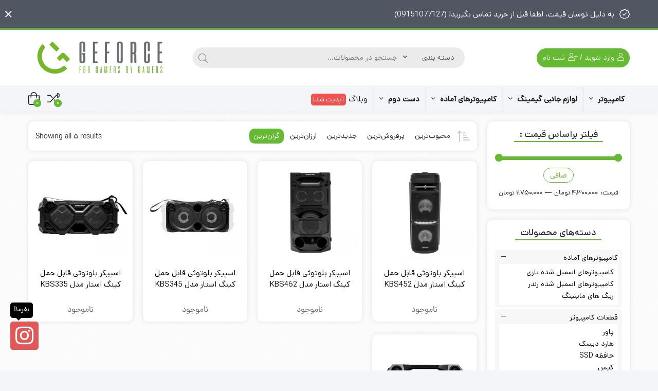

--- FILE ---
content_type: text/html; charset=UTF-8
request_url: https://geforce.ir/product-tag/%D8%A7%D8%B3%D9%BE%DB%8C%DA%A9%D8%B1-%DA%A9%DB%8C%D9%86%DA%AF-%D8%A7%D8%B3%D8%AA%D8%A7%D8%B1/
body_size: 25061
content:
<!DOCTYPE html>
<html dir="rtl" lang="fa-IR" prefix="og: https://ogp.me/ns#">

    <head>
        <link rel="shortcut icon" href="https://geforce.ir/wp-content/uploads/2021/08/5-X-5-geforce-favicon.png" type="image/x-icon" />
        <meta http-equiv="Content-Type" content="text/html; charset=UTF-8">
        <meta name="viewport" content="width=device-width, initial-scale=1.0">
        <meta http-equiv="X-UA-Compatible" content="ie=edge">
                <meta name="theme-color" content="#66b933" />
                <meta name="fontiran.com:license" content="B3L8B">
                <link rel="pingback" href="https://geforce.ir/xmlrpc.php" />
        	<style>img:is([sizes="auto" i], [sizes^="auto," i]) { contain-intrinsic-size: 3000px 1500px }</style>
	
<!-- بهینه‌سازی موتور جستجو توسط Rank Math PRO - https://rankmath.com/ -->
<title>بایگانی‌های اسپیکر کینگ استار - جیفورس | خرید تجهیزات گیمینگ، ماینینگ و کارت گرافیک‌</title><link rel="preload" data-rocket-preload as="image" href="https://geforce.ir/wp-content/uploads/2022/09/3f27d0f0c1628fe5d0a6c4b1ad28c4a6696a49c2_1594744384-300x300.jpg" imagesrcset="https://geforce.ir/wp-content/uploads/2022/09/3f27d0f0c1628fe5d0a6c4b1ad28c4a6696a49c2_1594744384-300x300.jpg 300w, https://geforce.ir/wp-content/uploads/2022/09/3f27d0f0c1628fe5d0a6c4b1ad28c4a6696a49c2_1594744384-150x150.jpg 150w, https://geforce.ir/wp-content/uploads/2022/09/3f27d0f0c1628fe5d0a6c4b1ad28c4a6696a49c2_1594744384-768x768.jpg 768w, https://geforce.ir/wp-content/uploads/2022/09/3f27d0f0c1628fe5d0a6c4b1ad28c4a6696a49c2_1594744384-600x600.jpg 600w, https://geforce.ir/wp-content/uploads/2022/09/3f27d0f0c1628fe5d0a6c4b1ad28c4a6696a49c2_1594744384-100x100.jpg 100w, https://geforce.ir/wp-content/uploads/2022/09/3f27d0f0c1628fe5d0a6c4b1ad28c4a6696a49c2_1594744384-50x50.jpg 50w, https://geforce.ir/wp-content/uploads/2022/09/3f27d0f0c1628fe5d0a6c4b1ad28c4a6696a49c2_1594744384.jpg 800w" imagesizes="(max-width: 300px) 100vw, 300px" fetchpriority="high">
<meta name="robots" content="index, follow, max-snippet:-1, max-video-preview:-1, max-image-preview:large"/>
<link rel="canonical" href="https://geforce.ir/product-tag/%d8%a7%d8%b3%d9%be%db%8c%da%a9%d8%b1-%da%a9%db%8c%d9%86%da%af-%d8%a7%d8%b3%d8%aa%d8%a7%d8%b1/" />
<meta property="og:locale" content="fa_IR" />
<meta property="og:type" content="article" />
<meta property="og:title" content="بایگانی‌های اسپیکر کینگ استار - جیفورس | خرید تجهیزات گیمینگ، ماینینگ و کارت گرافیک‌" />
<meta property="og:url" content="https://geforce.ir/product-tag/%d8%a7%d8%b3%d9%be%db%8c%da%a9%d8%b1-%da%a9%db%8c%d9%86%da%af-%d8%a7%d8%b3%d8%aa%d8%a7%d8%b1/" />
<meta property="og:site_name" content="جیفورس | خرید تجهیزات گیمینگ، ماینینگ و کارت گرافیک‌" />
<meta property="article:publisher" content="https://www.facebook.com/geforce.ir" />
<meta name="twitter:card" content="summary_large_image" />
<meta name="twitter:title" content="بایگانی‌های اسپیکر کینگ استار - جیفورس | خرید تجهیزات گیمینگ، ماینینگ و کارت گرافیک‌" />
<meta name="twitter:site" content="@GeforceIr" />
<meta name="twitter:label1" content="محصولات" />
<meta name="twitter:data1" content="5" />
<!-- /افزونه سئو ورپرس Rank Math -->

<link rel='dns-prefetch' href='//www.googletagmanager.com' />
<link rel="alternate" type="application/rss+xml" title="جیفورس | خرید تجهیزات گیمینگ، ماینینگ و کارت گرافیک‌ &raquo; خوراک" href="https://geforce.ir/feed/" />
<link rel="alternate" type="application/rss+xml" title="جیفورس | خرید تجهیزات گیمینگ، ماینینگ و کارت گرافیک‌ &raquo; خوراک دیدگاه‌ها" href="https://geforce.ir/comments/feed/" />
<link rel="alternate" type="application/rss+xml" title="خوراک جیفورس | خرید تجهیزات گیمینگ، ماینینگ و کارت گرافیک‌ &raquo; اسپیکر کینگ استار برچسب" href="https://geforce.ir/product-tag/%d8%a7%d8%b3%d9%be%db%8c%da%a9%d8%b1-%da%a9%db%8c%d9%86%da%af-%d8%a7%d8%b3%d8%aa%d8%a7%d8%b1/feed/" />
<script>
window._wpemojiSettings = {"baseUrl":"https:\/\/s.w.org\/images\/core\/emoji\/15.0.3\/72x72\/","ext":".png","svgUrl":"https:\/\/s.w.org\/images\/core\/emoji\/15.0.3\/svg\/","svgExt":".svg","source":{"concatemoji":"https:\/\/geforce.ir\/wp-includes\/js\/wp-emoji-release.min.js?ver=6.7.4"}};
/*! This file is auto-generated */
!function(i,n){var o,s,e;function c(e){try{var t={supportTests:e,timestamp:(new Date).valueOf()};sessionStorage.setItem(o,JSON.stringify(t))}catch(e){}}function p(e,t,n){e.clearRect(0,0,e.canvas.width,e.canvas.height),e.fillText(t,0,0);var t=new Uint32Array(e.getImageData(0,0,e.canvas.width,e.canvas.height).data),r=(e.clearRect(0,0,e.canvas.width,e.canvas.height),e.fillText(n,0,0),new Uint32Array(e.getImageData(0,0,e.canvas.width,e.canvas.height).data));return t.every(function(e,t){return e===r[t]})}function u(e,t,n){switch(t){case"flag":return n(e,"\ud83c\udff3\ufe0f\u200d\u26a7\ufe0f","\ud83c\udff3\ufe0f\u200b\u26a7\ufe0f")?!1:!n(e,"\ud83c\uddfa\ud83c\uddf3","\ud83c\uddfa\u200b\ud83c\uddf3")&&!n(e,"\ud83c\udff4\udb40\udc67\udb40\udc62\udb40\udc65\udb40\udc6e\udb40\udc67\udb40\udc7f","\ud83c\udff4\u200b\udb40\udc67\u200b\udb40\udc62\u200b\udb40\udc65\u200b\udb40\udc6e\u200b\udb40\udc67\u200b\udb40\udc7f");case"emoji":return!n(e,"\ud83d\udc26\u200d\u2b1b","\ud83d\udc26\u200b\u2b1b")}return!1}function f(e,t,n){var r="undefined"!=typeof WorkerGlobalScope&&self instanceof WorkerGlobalScope?new OffscreenCanvas(300,150):i.createElement("canvas"),a=r.getContext("2d",{willReadFrequently:!0}),o=(a.textBaseline="top",a.font="600 32px Arial",{});return e.forEach(function(e){o[e]=t(a,e,n)}),o}function t(e){var t=i.createElement("script");t.src=e,t.defer=!0,i.head.appendChild(t)}"undefined"!=typeof Promise&&(o="wpEmojiSettingsSupports",s=["flag","emoji"],n.supports={everything:!0,everythingExceptFlag:!0},e=new Promise(function(e){i.addEventListener("DOMContentLoaded",e,{once:!0})}),new Promise(function(t){var n=function(){try{var e=JSON.parse(sessionStorage.getItem(o));if("object"==typeof e&&"number"==typeof e.timestamp&&(new Date).valueOf()<e.timestamp+604800&&"object"==typeof e.supportTests)return e.supportTests}catch(e){}return null}();if(!n){if("undefined"!=typeof Worker&&"undefined"!=typeof OffscreenCanvas&&"undefined"!=typeof URL&&URL.createObjectURL&&"undefined"!=typeof Blob)try{var e="postMessage("+f.toString()+"("+[JSON.stringify(s),u.toString(),p.toString()].join(",")+"));",r=new Blob([e],{type:"text/javascript"}),a=new Worker(URL.createObjectURL(r),{name:"wpTestEmojiSupports"});return void(a.onmessage=function(e){c(n=e.data),a.terminate(),t(n)})}catch(e){}c(n=f(s,u,p))}t(n)}).then(function(e){for(var t in e)n.supports[t]=e[t],n.supports.everything=n.supports.everything&&n.supports[t],"flag"!==t&&(n.supports.everythingExceptFlag=n.supports.everythingExceptFlag&&n.supports[t]);n.supports.everythingExceptFlag=n.supports.everythingExceptFlag&&!n.supports.flag,n.DOMReady=!1,n.readyCallback=function(){n.DOMReady=!0}}).then(function(){return e}).then(function(){var e;n.supports.everything||(n.readyCallback(),(e=n.source||{}).concatemoji?t(e.concatemoji):e.wpemoji&&e.twemoji&&(t(e.twemoji),t(e.wpemoji)))}))}((window,document),window._wpemojiSettings);
</script>
<style id='wp-emoji-styles-inline-css'>

	img.wp-smiley, img.emoji {
		display: inline !important;
		border: none !important;
		box-shadow: none !important;
		height: 1em !important;
		width: 1em !important;
		margin: 0 0.07em !important;
		vertical-align: -0.1em !important;
		background: none !important;
		padding: 0 !important;
	}
</style>
<link rel='stylesheet' id='wp-block-library-rtl-css' href='https://geforce.ir/wp-includes/css/dist/block-library/style-rtl.min.css?ver=6.7.4' media='all' />
<style id='classic-theme-styles-inline-css'>
/*! This file is auto-generated */
.wp-block-button__link{color:#fff;background-color:#32373c;border-radius:9999px;box-shadow:none;text-decoration:none;padding:calc(.667em + 2px) calc(1.333em + 2px);font-size:1.125em}.wp-block-file__button{background:#32373c;color:#fff;text-decoration:none}
</style>
<style id='global-styles-inline-css'>
:root{--wp--preset--aspect-ratio--square: 1;--wp--preset--aspect-ratio--4-3: 4/3;--wp--preset--aspect-ratio--3-4: 3/4;--wp--preset--aspect-ratio--3-2: 3/2;--wp--preset--aspect-ratio--2-3: 2/3;--wp--preset--aspect-ratio--16-9: 16/9;--wp--preset--aspect-ratio--9-16: 9/16;--wp--preset--color--black: #000000;--wp--preset--color--cyan-bluish-gray: #abb8c3;--wp--preset--color--white: #ffffff;--wp--preset--color--pale-pink: #f78da7;--wp--preset--color--vivid-red: #cf2e2e;--wp--preset--color--luminous-vivid-orange: #ff6900;--wp--preset--color--luminous-vivid-amber: #fcb900;--wp--preset--color--light-green-cyan: #7bdcb5;--wp--preset--color--vivid-green-cyan: #00d084;--wp--preset--color--pale-cyan-blue: #8ed1fc;--wp--preset--color--vivid-cyan-blue: #0693e3;--wp--preset--color--vivid-purple: #9b51e0;--wp--preset--gradient--vivid-cyan-blue-to-vivid-purple: linear-gradient(135deg,rgba(6,147,227,1) 0%,rgb(155,81,224) 100%);--wp--preset--gradient--light-green-cyan-to-vivid-green-cyan: linear-gradient(135deg,rgb(122,220,180) 0%,rgb(0,208,130) 100%);--wp--preset--gradient--luminous-vivid-amber-to-luminous-vivid-orange: linear-gradient(135deg,rgba(252,185,0,1) 0%,rgba(255,105,0,1) 100%);--wp--preset--gradient--luminous-vivid-orange-to-vivid-red: linear-gradient(135deg,rgba(255,105,0,1) 0%,rgb(207,46,46) 100%);--wp--preset--gradient--very-light-gray-to-cyan-bluish-gray: linear-gradient(135deg,rgb(238,238,238) 0%,rgb(169,184,195) 100%);--wp--preset--gradient--cool-to-warm-spectrum: linear-gradient(135deg,rgb(74,234,220) 0%,rgb(151,120,209) 20%,rgb(207,42,186) 40%,rgb(238,44,130) 60%,rgb(251,105,98) 80%,rgb(254,248,76) 100%);--wp--preset--gradient--blush-light-purple: linear-gradient(135deg,rgb(255,206,236) 0%,rgb(152,150,240) 100%);--wp--preset--gradient--blush-bordeaux: linear-gradient(135deg,rgb(254,205,165) 0%,rgb(254,45,45) 50%,rgb(107,0,62) 100%);--wp--preset--gradient--luminous-dusk: linear-gradient(135deg,rgb(255,203,112) 0%,rgb(199,81,192) 50%,rgb(65,88,208) 100%);--wp--preset--gradient--pale-ocean: linear-gradient(135deg,rgb(255,245,203) 0%,rgb(182,227,212) 50%,rgb(51,167,181) 100%);--wp--preset--gradient--electric-grass: linear-gradient(135deg,rgb(202,248,128) 0%,rgb(113,206,126) 100%);--wp--preset--gradient--midnight: linear-gradient(135deg,rgb(2,3,129) 0%,rgb(40,116,252) 100%);--wp--preset--font-size--small: 13px;--wp--preset--font-size--medium: 20px;--wp--preset--font-size--large: 36px;--wp--preset--font-size--x-large: 42px;--wp--preset--font-family--inter: "Inter", sans-serif;--wp--preset--font-family--cardo: Cardo;--wp--preset--spacing--20: 0.44rem;--wp--preset--spacing--30: 0.67rem;--wp--preset--spacing--40: 1rem;--wp--preset--spacing--50: 1.5rem;--wp--preset--spacing--60: 2.25rem;--wp--preset--spacing--70: 3.38rem;--wp--preset--spacing--80: 5.06rem;--wp--preset--shadow--natural: 6px 6px 9px rgba(0, 0, 0, 0.2);--wp--preset--shadow--deep: 12px 12px 50px rgba(0, 0, 0, 0.4);--wp--preset--shadow--sharp: 6px 6px 0px rgba(0, 0, 0, 0.2);--wp--preset--shadow--outlined: 6px 6px 0px -3px rgba(255, 255, 255, 1), 6px 6px rgba(0, 0, 0, 1);--wp--preset--shadow--crisp: 6px 6px 0px rgba(0, 0, 0, 1);}:where(.is-layout-flex){gap: 0.5em;}:where(.is-layout-grid){gap: 0.5em;}body .is-layout-flex{display: flex;}.is-layout-flex{flex-wrap: wrap;align-items: center;}.is-layout-flex > :is(*, div){margin: 0;}body .is-layout-grid{display: grid;}.is-layout-grid > :is(*, div){margin: 0;}:where(.wp-block-columns.is-layout-flex){gap: 2em;}:where(.wp-block-columns.is-layout-grid){gap: 2em;}:where(.wp-block-post-template.is-layout-flex){gap: 1.25em;}:where(.wp-block-post-template.is-layout-grid){gap: 1.25em;}.has-black-color{color: var(--wp--preset--color--black) !important;}.has-cyan-bluish-gray-color{color: var(--wp--preset--color--cyan-bluish-gray) !important;}.has-white-color{color: var(--wp--preset--color--white) !important;}.has-pale-pink-color{color: var(--wp--preset--color--pale-pink) !important;}.has-vivid-red-color{color: var(--wp--preset--color--vivid-red) !important;}.has-luminous-vivid-orange-color{color: var(--wp--preset--color--luminous-vivid-orange) !important;}.has-luminous-vivid-amber-color{color: var(--wp--preset--color--luminous-vivid-amber) !important;}.has-light-green-cyan-color{color: var(--wp--preset--color--light-green-cyan) !important;}.has-vivid-green-cyan-color{color: var(--wp--preset--color--vivid-green-cyan) !important;}.has-pale-cyan-blue-color{color: var(--wp--preset--color--pale-cyan-blue) !important;}.has-vivid-cyan-blue-color{color: var(--wp--preset--color--vivid-cyan-blue) !important;}.has-vivid-purple-color{color: var(--wp--preset--color--vivid-purple) !important;}.has-black-background-color{background-color: var(--wp--preset--color--black) !important;}.has-cyan-bluish-gray-background-color{background-color: var(--wp--preset--color--cyan-bluish-gray) !important;}.has-white-background-color{background-color: var(--wp--preset--color--white) !important;}.has-pale-pink-background-color{background-color: var(--wp--preset--color--pale-pink) !important;}.has-vivid-red-background-color{background-color: var(--wp--preset--color--vivid-red) !important;}.has-luminous-vivid-orange-background-color{background-color: var(--wp--preset--color--luminous-vivid-orange) !important;}.has-luminous-vivid-amber-background-color{background-color: var(--wp--preset--color--luminous-vivid-amber) !important;}.has-light-green-cyan-background-color{background-color: var(--wp--preset--color--light-green-cyan) !important;}.has-vivid-green-cyan-background-color{background-color: var(--wp--preset--color--vivid-green-cyan) !important;}.has-pale-cyan-blue-background-color{background-color: var(--wp--preset--color--pale-cyan-blue) !important;}.has-vivid-cyan-blue-background-color{background-color: var(--wp--preset--color--vivid-cyan-blue) !important;}.has-vivid-purple-background-color{background-color: var(--wp--preset--color--vivid-purple) !important;}.has-black-border-color{border-color: var(--wp--preset--color--black) !important;}.has-cyan-bluish-gray-border-color{border-color: var(--wp--preset--color--cyan-bluish-gray) !important;}.has-white-border-color{border-color: var(--wp--preset--color--white) !important;}.has-pale-pink-border-color{border-color: var(--wp--preset--color--pale-pink) !important;}.has-vivid-red-border-color{border-color: var(--wp--preset--color--vivid-red) !important;}.has-luminous-vivid-orange-border-color{border-color: var(--wp--preset--color--luminous-vivid-orange) !important;}.has-luminous-vivid-amber-border-color{border-color: var(--wp--preset--color--luminous-vivid-amber) !important;}.has-light-green-cyan-border-color{border-color: var(--wp--preset--color--light-green-cyan) !important;}.has-vivid-green-cyan-border-color{border-color: var(--wp--preset--color--vivid-green-cyan) !important;}.has-pale-cyan-blue-border-color{border-color: var(--wp--preset--color--pale-cyan-blue) !important;}.has-vivid-cyan-blue-border-color{border-color: var(--wp--preset--color--vivid-cyan-blue) !important;}.has-vivid-purple-border-color{border-color: var(--wp--preset--color--vivid-purple) !important;}.has-vivid-cyan-blue-to-vivid-purple-gradient-background{background: var(--wp--preset--gradient--vivid-cyan-blue-to-vivid-purple) !important;}.has-light-green-cyan-to-vivid-green-cyan-gradient-background{background: var(--wp--preset--gradient--light-green-cyan-to-vivid-green-cyan) !important;}.has-luminous-vivid-amber-to-luminous-vivid-orange-gradient-background{background: var(--wp--preset--gradient--luminous-vivid-amber-to-luminous-vivid-orange) !important;}.has-luminous-vivid-orange-to-vivid-red-gradient-background{background: var(--wp--preset--gradient--luminous-vivid-orange-to-vivid-red) !important;}.has-very-light-gray-to-cyan-bluish-gray-gradient-background{background: var(--wp--preset--gradient--very-light-gray-to-cyan-bluish-gray) !important;}.has-cool-to-warm-spectrum-gradient-background{background: var(--wp--preset--gradient--cool-to-warm-spectrum) !important;}.has-blush-light-purple-gradient-background{background: var(--wp--preset--gradient--blush-light-purple) !important;}.has-blush-bordeaux-gradient-background{background: var(--wp--preset--gradient--blush-bordeaux) !important;}.has-luminous-dusk-gradient-background{background: var(--wp--preset--gradient--luminous-dusk) !important;}.has-pale-ocean-gradient-background{background: var(--wp--preset--gradient--pale-ocean) !important;}.has-electric-grass-gradient-background{background: var(--wp--preset--gradient--electric-grass) !important;}.has-midnight-gradient-background{background: var(--wp--preset--gradient--midnight) !important;}.has-small-font-size{font-size: var(--wp--preset--font-size--small) !important;}.has-medium-font-size{font-size: var(--wp--preset--font-size--medium) !important;}.has-large-font-size{font-size: var(--wp--preset--font-size--large) !important;}.has-x-large-font-size{font-size: var(--wp--preset--font-size--x-large) !important;}
:where(.wp-block-post-template.is-layout-flex){gap: 1.25em;}:where(.wp-block-post-template.is-layout-grid){gap: 1.25em;}
:where(.wp-block-columns.is-layout-flex){gap: 2em;}:where(.wp-block-columns.is-layout-grid){gap: 2em;}
:root :where(.wp-block-pullquote){font-size: 1.5em;line-height: 1.6;}
</style>
<link rel='stylesheet' id='bodhi-svgs-attachment-css' href='https://geforce.ir/wp-content/plugins/svg-support/css/svgs-attachment.css?ver=6.7.4' media='all' />
<link rel='stylesheet' id='wccm-style-css' href='https://geforce.ir/wp-content/plugins/woocommerce-compare-list/css/wccm-style.css?ver=1.1.2' media='all' />
<link rel='stylesheet' id='woocommerce-layout-rtl-css' href='https://geforce.ir/wp-content/plugins/woocommerce/assets/css/woocommerce-layout-rtl.css?ver=9.6.3' media='all' />
<link rel='stylesheet' id='woocommerce-smallscreen-rtl-css' href='https://geforce.ir/wp-content/plugins/woocommerce/assets/css/woocommerce-smallscreen-rtl.css?ver=9.6.3' media='only screen and (max-width: 768px)' />
<link rel='stylesheet' id='woocommerce-general-rtl-css' href='https://geforce.ir/wp-content/plugins/woocommerce/assets/css/woocommerce-rtl.css?ver=9.6.3' media='all' />
<style id='woocommerce-inline-inline-css'>
.woocommerce form .form-row .required { visibility: visible; }
</style>
<link rel='stylesheet' id='woo-variation-swatches-css' href='https://geforce.ir/wp-content/plugins/woo-variation-swatches/assets/css/frontend.min.css?ver=1696502571' media='all' />
<style id='woo-variation-swatches-inline-css'>
:root {
--wvs-tick:url("data:image/svg+xml;utf8,%3Csvg filter='drop-shadow(0px 0px 2px rgb(0 0 0 / .8))' xmlns='http://www.w3.org/2000/svg'  viewBox='0 0 30 30'%3E%3Cpath fill='none' stroke='%23ffffff' stroke-linecap='round' stroke-linejoin='round' stroke-width='4' d='M4 16L11 23 27 7'/%3E%3C/svg%3E");

--wvs-cross:url("data:image/svg+xml;utf8,%3Csvg filter='drop-shadow(0px 0px 5px rgb(255 255 255 / .6))' xmlns='http://www.w3.org/2000/svg' width='72px' height='72px' viewBox='0 0 24 24'%3E%3Cpath fill='none' stroke='%23ff0000' stroke-linecap='round' stroke-width='0.6' d='M5 5L19 19M19 5L5 19'/%3E%3C/svg%3E");
--wvs-single-product-item-width:30px;
--wvs-single-product-item-height:30px;
--wvs-single-product-item-font-size:16px}
</style>
<link rel='stylesheet' id='brands-styles-css' href='https://geforce.ir/wp-content/plugins/woocommerce/assets/css/brands.css?ver=9.6.3' media='all' />
<link rel='stylesheet' id='dina-boot-rtl-css' href='https://geforce.ir/wp-content/themes/dinakala/css/bootstrap-rtl.min.css?ver=4.5.1' media='all' />
<link rel='stylesheet' id='dina-awe-css' href='https://geforce.ir/wp-content/themes/dinakala/css/fontawesome.min.css?ver=4.5.1' media='all' />
<link rel='stylesheet' id='dina-style-css' href='https://geforce.ir/wp-content/themes/dinakala/style.css?ver=4.5.1' media='all' />
<link rel='stylesheet' id='dina-font-css' href='https://geforce.ir/wp-content/themes/dinakala/css/dana.css?ver=4.5.1' media='all' />
<link rel='stylesheet' id='nikan-offer-swiper-style-css' href='https://geforce.ir/wp-content/plugins/woocommerce-offer-nikan/assets/css/swiper.min.css?ver=4.4.2' media='all' />
<link rel='stylesheet' id='nikan-offer-style-css' href='https://geforce.ir/wp-content/plugins/woocommerce-offer-nikan/assets/css/core.css?ver=6' media='all' />
<style id='akismet-widget-style-inline-css'>

			.a-stats {
				--akismet-color-mid-green: #357b49;
				--akismet-color-white: #fff;
				--akismet-color-light-grey: #f6f7f7;

				max-width: 350px;
				width: auto;
			}

			.a-stats * {
				all: unset;
				box-sizing: border-box;
			}

			.a-stats strong {
				font-weight: 600;
			}

			.a-stats a.a-stats__link,
			.a-stats a.a-stats__link:visited,
			.a-stats a.a-stats__link:active {
				background: var(--akismet-color-mid-green);
				border: none;
				box-shadow: none;
				border-radius: 8px;
				color: var(--akismet-color-white);
				cursor: pointer;
				display: block;
				font-family: -apple-system, BlinkMacSystemFont, 'Segoe UI', 'Roboto', 'Oxygen-Sans', 'Ubuntu', 'Cantarell', 'Helvetica Neue', sans-serif;
				font-weight: 500;
				padding: 12px;
				text-align: center;
				text-decoration: none;
				transition: all 0.2s ease;
			}

			/* Extra specificity to deal with TwentyTwentyOne focus style */
			.widget .a-stats a.a-stats__link:focus {
				background: var(--akismet-color-mid-green);
				color: var(--akismet-color-white);
				text-decoration: none;
			}

			.a-stats a.a-stats__link:hover {
				filter: brightness(110%);
				box-shadow: 0 4px 12px rgba(0, 0, 0, 0.06), 0 0 2px rgba(0, 0, 0, 0.16);
			}

			.a-stats .count {
				color: var(--akismet-color-white);
				display: block;
				font-size: 1.5em;
				line-height: 1.4;
				padding: 0 13px;
				white-space: nowrap;
			}
		
</style>
<link rel='stylesheet' id='tablepress-default-css' href='https://geforce.ir/wp-content/plugins/tablepress/css/build/default-rtl.css?ver=2.1.8' media='all' />
<link rel='stylesheet' id='jvm-woocommerce-wishlist-css' href='https://geforce.ir/wp-content/plugins/jvm-woocommerce-wishlist/assets/css/wishlist.css?ver=1.3.4' media='all' />
<link rel='stylesheet' id='woo-wallet-style-rtl-css' href='https://geforce.ir/wp-content/plugins/woo-wallet/assets/css/frontend-rtl.css?ver=1.4.9' media='all' />
<script src="https://geforce.ir/wp-includes/js/jquery/jquery.min.js?ver=3.7.1" id="jquery-core-js"></script>
<script src="https://geforce.ir/wp-includes/js/jquery/jquery-migrate.min.js?ver=3.4.1" id="jquery-migrate-js"></script>
<script src="https://geforce.ir/wp-content/plugins/svg-support/vendor/DOMPurify/DOMPurify.min.js?ver=1.0.1" id="bodhi-dompurify-library-js"></script>
<script src="https://geforce.ir/wp-content/plugins/svg-support/js/min/svgs-inline-min.js?ver=1.0.1" id="bodhi_svg_inline-js"></script>
<script id="bodhi_svg_inline-js-after">
cssTarget="img.style-svg";ForceInlineSVGActive="false";frontSanitizationEnabled="on";
</script>
<script src="https://geforce.ir/wp-content/plugins/woocommerce/assets/js/jquery-blockui/jquery.blockUI.min.js?ver=2.7.0-wc.9.6.3" id="jquery-blockui-js" defer data-wp-strategy="defer"></script>
<script id="wc-add-to-cart-js-extra">
var wc_add_to_cart_params = {"ajax_url":"\/wp-admin\/admin-ajax.php","wc_ajax_url":"\/?wc-ajax=%%endpoint%%","i18n_view_cart":"\u0645\u0634\u0627\u0647\u062f\u0647 \u0633\u0628\u062f \u062e\u0631\u06cc\u062f","cart_url":"https:\/\/geforce.ir\/cart\/","is_cart":"","cart_redirect_after_add":"no"};
</script>
<script src="https://geforce.ir/wp-content/plugins/woocommerce/assets/js/frontend/add-to-cart.min.js?ver=9.6.3" id="wc-add-to-cart-js" defer data-wp-strategy="defer"></script>
<script src="https://geforce.ir/wp-content/plugins/woocommerce/assets/js/js-cookie/js.cookie.min.js?ver=2.1.4-wc.9.6.3" id="js-cookie-js" defer data-wp-strategy="defer"></script>
<script id="woocommerce-js-extra">
var woocommerce_params = {"ajax_url":"\/wp-admin\/admin-ajax.php","wc_ajax_url":"\/?wc-ajax=%%endpoint%%"};
</script>
<script src="https://geforce.ir/wp-content/plugins/woocommerce/assets/js/frontend/woocommerce.min.js?ver=9.6.3" id="woocommerce-js" defer data-wp-strategy="defer"></script>
<script src="https://geforce.ir/wp-includes/js/underscore.min.js?ver=1.13.7" id="underscore-js"></script>
<script id="wp-util-js-extra">
var _wpUtilSettings = {"ajax":{"url":"\/wp-admin\/admin-ajax.php"}};
</script>
<script src="https://geforce.ir/wp-includes/js/wp-util.min.js?ver=6.7.4" id="wp-util-js"></script>
<script id="wp-api-request-js-extra">
var wpApiSettings = {"root":"https:\/\/geforce.ir\/wp-json\/","nonce":"ae145f542e","versionString":"wp\/v2\/"};
</script>
<script src="https://geforce.ir/wp-includes/js/api-request.min.js?ver=6.7.4" id="wp-api-request-js"></script>
<script src="https://geforce.ir/wp-includes/js/dist/hooks.min.js?ver=4d63a3d491d11ffd8ac6" id="wp-hooks-js"></script>
<script src="https://geforce.ir/wp-includes/js/dist/i18n.min.js?ver=5e580eb46a90c2b997e6" id="wp-i18n-js"></script>
<script id="wp-i18n-js-after">
wp.i18n.setLocaleData( { 'text direction\u0004ltr': [ 'rtl' ] } );
</script>
<script src="https://geforce.ir/wp-includes/js/dist/vendor/wp-polyfill.min.js?ver=3.15.0" id="wp-polyfill-js"></script>
<script src="https://geforce.ir/wp-includes/js/dist/url.min.js?ver=e87eb76272a3a08402d2" id="wp-url-js"></script>
<script id="wp-api-fetch-js-translations">
( function( domain, translations ) {
	var localeData = translations.locale_data[ domain ] || translations.locale_data.messages;
	localeData[""].domain = domain;
	wp.i18n.setLocaleData( localeData, domain );
} )( "default", {"translation-revision-date":"2025-10-02 18:18:21+0000","generator":"GlotPress\/4.0.1","domain":"messages","locale_data":{"messages":{"":{"domain":"messages","plural-forms":"nplurals=1; plural=0;","lang":"fa"},"An unknown error occurred.":["\u062e\u0637\u0627\u06cc\u06cc \u0646\u0627\u0634\u0646\u0627\u062e\u062a\u0647 \u0631\u062e \u062f\u0627\u062f."],"The response is not a valid JSON response.":["\u067e\u0627\u0633\u062e\u060c \u06cc\u06a9 \u067e\u0627\u0633\u062e JSON \u0645\u0639\u062a\u0628\u0631 \u0646\u06cc\u0633\u062a."],"Media upload failed. If this is a photo or a large image, please scale it down and try again.":["\u0628\u0627\u0631\u06af\u0630\u0627\u0631\u06cc \u0631\u0633\u0627\u0646\u0647 \u0646\u0627\u0645\u0648\u0641\u0642 \u0628\u0648\u062f. \u0627\u06af\u0631 \u0627\u0646\u062f\u0627\u0632\u0647 \u0627\u06cc\u0646 \u0639\u06a9\u0633 \u06cc\u0627 \u062a\u0635\u0648\u06cc\u0631 \u0628\u0632\u0631\u06af \u0627\u0633\u062a\u060c \u0644\u0637\u0641\u0627 \u0645\u0642\u06cc\u0627\u0633 \u0622\u0646\u200c\u0631\u0627 \u067e\u0627\u06cc\u06cc\u0646 \u0628\u06cc\u0627\u0648\u0631\u06cc\u062f \u0648 \u062f\u0648\u0628\u0627\u0631\u0647 \u062a\u0644\u0627\u0634 \u0646\u0645\u0627\u06cc\u06cc\u062f."],"You are probably offline.":["\u0634\u0645\u0627 \u0627\u062d\u062a\u0645\u0627\u0644\u0627\u064b \u0622\u0641\u0644\u0627\u06cc\u0646 \u0647\u0633\u062a\u06cc\u062f."]}},"comment":{"reference":"wp-includes\/js\/dist\/api-fetch.js"}} );
</script>
<script src="https://geforce.ir/wp-includes/js/dist/api-fetch.min.js?ver=d387b816bc1ed2042e28" id="wp-api-fetch-js"></script>
<script id="wp-api-fetch-js-after">
wp.apiFetch.use( wp.apiFetch.createRootURLMiddleware( "https://geforce.ir/wp-json/" ) );
wp.apiFetch.nonceMiddleware = wp.apiFetch.createNonceMiddleware( "ae145f542e" );
wp.apiFetch.use( wp.apiFetch.nonceMiddleware );
wp.apiFetch.use( wp.apiFetch.mediaUploadMiddleware );
wp.apiFetch.nonceEndpoint = "https://geforce.ir/wp-admin/admin-ajax.php?action=rest-nonce";
</script>
<script id="woo-variation-swatches-js-extra">
var woo_variation_swatches_options = {"show_variation_label":"1","clear_on_reselect":"","variation_label_separator":":","is_mobile":"","show_variation_stock":"","stock_label_threshold":"5","cart_redirect_after_add":"no","enable_ajax_add_to_cart":"yes","cart_url":"https:\/\/geforce.ir\/cart\/","is_cart":""};
</script>
<script src="https://geforce.ir/wp-content/plugins/woo-variation-swatches/assets/js/frontend.min.js?ver=1696502571" id="woo-variation-swatches-js" defer data-wp-strategy="defer"></script>
<script id="wp-statistics-tracker-js-extra">
var WP_Statistics_Tracker_Object = {"hitRequestUrl":"https:\/\/geforce.ir\/wp-json\/wp-statistics\/v2\/hit?wp_statistics_hit_rest=yes&track_all=0&current_page_type=tax&current_page_id=628&search_query&page_uri=L3Byb2R1Y3QtdGFnLyVEOCVBNyVEOCVCMyVEOSVCRSVEQiU4QyVEQSVBOSVEOCVCMS0lREElQTklREIlOEMlRDklODYlREElQUYtJUQ4JUE3JUQ4JUIzJUQ4JUFBJUQ4JUE3JUQ4JUIxLw=","keepOnlineRequestUrl":"https:\/\/geforce.ir\/wp-json\/wp-statistics\/v2\/online?wp_statistics_hit_rest=yes&track_all=0&current_page_type=tax&current_page_id=628&search_query&page_uri=L3Byb2R1Y3QtdGFnLyVEOCVBNyVEOCVCMyVEOSVCRSVEQiU4QyVEQSVBOSVEOCVCMS0lREElQTklREIlOEMlRDklODYlREElQUYtJUQ4JUE3JUQ4JUIzJUQ4JUFBJUQ4JUE3JUQ4JUIxLw=","option":{"dntEnabled":false,"cacheCompatibility":"1"}};
</script>
<script src="https://geforce.ir/wp-content/plugins/wp-statistics/assets/js/tracker.js?ver=6.7.4" id="wp-statistics-tracker-js"></script>
<script src="https://geforce.ir/wp-content/plugins/woocommerce-offer-nikan/assets/js/jquery.easing.js?ver=6" id="nikan-offer-easing-js"></script>
<script src="https://geforce.ir/wp-content/plugins/woocommerce-offer-nikan/assets/js/main.js?ver=6" id="nikan-offer-main-js"></script>
<link rel="https://api.w.org/" href="https://geforce.ir/wp-json/" /><link rel="alternate" title="JSON" type="application/json" href="https://geforce.ir/wp-json/wp/v2/product_tag/628" /><link rel="EditURI" type="application/rsd+xml" title="RSD" href="https://geforce.ir/xmlrpc.php?rsd" />
<meta name="generator" content="WordPress 6.7.4" />
<link rel='shortlink' href='https://geforce.ir/p/0' />
<meta name="generator" content="Site Kit by Google 1.146.0" /><!-- Analytics by WP Statistics v14.1.6.2 - http://wp-statistics.com/ -->
	<noscript><style>.woocommerce-product-gallery{ opacity: 1 !important; }</style></noscript>
	<meta name="generator" content="Elementor 3.16.4; features: e_dom_optimization, e_optimized_assets_loading, additional_custom_breakpoints; settings: css_print_method-external, google_font-enabled, font_display-auto">
<link rel="preconnect" href="//code.tidio.co"><style class='wp-fonts-local'>
@font-face{font-family:Inter;font-style:normal;font-weight:300 900;font-display:fallback;src:url('https://geforce.ir/wp-content/plugins/woocommerce/assets/fonts/Inter-VariableFont_slnt,wght.woff2') format('woff2');font-stretch:normal;}
@font-face{font-family:Cardo;font-style:normal;font-weight:400;font-display:fallback;src:url('https://geforce.ir/wp-content/plugins/woocommerce/assets/fonts/cardo_normal_400.woff2') format('woff2');}
</style>
<link rel="icon" href="https://geforce.ir/wp-content/uploads/2021/06/cropped-favpng_nvidia-ico-graphics-processing-unit-icon-100x100.png" sizes="32x32" />
<link rel="icon" href="https://geforce.ir/wp-content/uploads/2021/06/cropped-favpng_nvidia-ico-graphics-processing-unit-icon-300x300.png" sizes="192x192" />
<link rel="apple-touch-icon" href="https://geforce.ir/wp-content/uploads/2021/06/cropped-favpng_nvidia-ico-graphics-processing-unit-icon-300x300.png" />
<meta name="msapplication-TileImage" content="https://geforce.ir/wp-content/uploads/2021/06/cropped-favpng_nvidia-ico-graphics-processing-unit-icon-300x300.png" />
		<style id="wp-custom-css">
			td.woocommerce-product-attributes-item__value{
	text-align:right;
	padding-right: 15px !important;
}
table.woocommerce-product-attributes.shop_attributes{
	border-collapse: separate;
  border-spacing: 10px;
}
.product-features ul li:before{
	content: "\f00c";
    font-size: 10px;
}
.custom-html-widget img[alt="دروازه پرداخت معتبر"]{
		height: 136px !important;
}
.fwidget li.b-img{
	background-color: transparent !important;
}
.fwidget .b-ul{
	margin: 0px !important;
	float: right;
}

@media only screen and (max-width: 600px) {
	th.woocommerce-product-attributes-item__label{
		width: 50% !important;
	}
}

/**mega menu**/
a.dropdown-toggle.menu-link {
    font-weight: bold;
		border-left: #00000007;
    border-left-style: solid;
}

/**SLider Nikan font**/
.specials-product-swiper-item-title {
	font-weight:bold;
	text-align:center;
	
}

/**SLider Nikan **/
ul.selected-offers-row-container{
	background-color: #66b933;
	padding: 35px 16px;
	background-image: url(wp-content/uploads/2021/06/slider-bg.svg) !important;
	background-repeat: no-repeat;
	background-position: right;
	background-size: auto 100%;
}
.selected-offers-row-banner{
	background-size: auto 100%;
}

		</style>
		<style type="text/css" title="dynamic-css" class="options-output">body.theme-dinakala{background-image: url('https://geforce.ir/wp-content/themes/dinakala/includes/ReduxCore/assets/img/patterns/bg17.png');}.sfooter{background-color:#b5b5b5;background-repeat:no-repeat;background-size:cover;background-attachment:scroll;background-position:left top;background-image:url('https://geforce.ir/wp-content/uploads/2021/07/b8bf1a5b-5346-46b1-9c95-4f90ac2f0d87.jpg');}</style><style type="text/css" class="nikan-offer-dynamic-css">
			.specials-product-swiper {background-color:#66b933}
			.specials-product-section {background:#66b933}
			.specials-product-swiper-btn, .specials-product-section-btn {border-color:#ffffff;color:#ffffff}
			.specials-product-swiper-item-title {color:#535353}
			.specials-product-swiper-item-price-value del {color:#acacac}
			.specials-product-swiper-item-price-value-wrapper {color:#66b933}
			.specials-product-swiper-item-price-discount {background-color:#ef394e;color:#ffffff}
			.specials-product-swiper-item-amazing, .specials-product-swiper-item-timer {color:#737373}
			
			.selected-offers-row-banner-title, .specials-product-swiper-headline > span {color:#ef5662}
			.specials-product-swiper-headline > span:before {background-color:#ef5662}
			.nikan-navigator-new {background-color:#ef394e;border-right-color:#ef394e}
			.nikan-navigator-new .navigator-wrap-inner li span{color:#464646}
			.nikan-navigator-new .navigator-wrap-inner li:hover {background-color:#ef394e}
			.nikan-navigator-new .navigator-wrap-inner li.active, .nikan-navigator-new .navigator-wrap-inner li span:before {background-color:#ef5661}
			.nikan-navigator-new .navigator-wrap-inner li.active span {color:#ffffff}
			.nikan-navigator-new .view-all-offers, .nikan-offer-section .all-offers-btn {background-color:#00bfd6; color:#ffffff !important} 
			.nikan-sliderwarp-new .offer-text-section:before {background-color:#ef5661;background-image:url(https://geforce.ir/wp-content/plugins/woocommerce-offer-nikan/assets/images/slider-item-header.png);}
			.nikan-sliderwarp-new .nikan-opacity li, .nikan-offer-section .single-offer-box {background-color:#ffffff}
			.nikan-sliderwarp-new a, .nikan-sliderwarp a:hover, .nikan-sliderwarp-new .timer-title, .nikan-offer-section .single-offer-title {color:#515151}
			.nikan-sliderwarp-new .products_sliders-wrap > li > a:hover {color:#515151 !important}
			.nikan-sliderwarp-new .product_attributes span:before {background-color:#bebebe}
			.nikan-sliderwarp-new .counter-box .clock-timer {color:#515151}
			
			.nikan-sliderwarp-new .price-box-main .price-old, .nikan-offer-section .single-offer-price del {color:#727272}
			.nikan-sliderwarp-new .price-box-main .price-final, .nikan-offer-section .single-offer-price-box, .nikan-offer-section .single-offer-box .single-offer-currency {color:#66b933}
			.nikan-sliderwarp-new .price-box-discount, .nikan-offer-section .single-offer-discount {color:#ffffff} .nikan-sliderwarp-new .price-box-discount-inner, .nikan-offer-section .single-offer-discount {background-color:#ef5661}
			
			.nikan-sliderwarp-new .price-box-finished, .nikan-sliderwarp-new .btn-out-of-stock {background-color:rgba(255, 255, 255, 0.8);;border-color:rgba(145, 145, 145, 0.3);color:#919191}
			.nikan-offer-section .out-of-stock-text, .nikan-offer-section .single-offer-counter.out-text {color:#919191}
			
			.nikan-offers-single-page-deal {background-color:#ffffff;border-color:#ffcdd3}
			.nikan-offers-single-page-deal .nikan-offers-special-deal {color:#fb3449}
			.nikan-offers-amazing-offer {background-color:#fb3449;color:#ffffff}
			</style><style>
.woocommerce div.product p.price, .woocommerce div.product span.price {font-size: 19px;}
.entry-content {font-size: 14px;}
.navbar-nav>li>a, .btn-cart i, .btn-wish i, .btn-compare i{color: #1a1918!important;}
.navbar {background: #f4f5f9!important;}
.yamm>li,.yamm-s>li {border-top-color: #f4f5f9!important;}
body.yith-woocompare-popup h1 {border-bottom-color:#66b933}
.dina-header,.fixed-mobile {background-color: #ffffff!important;}
.user-btn,.head-social ul li a i,.login-link,.register-link,.head-menu li a,.user-drop .fal,.user-menu .user-name,.user-name .wallet .woocommerce-Price-amount,.head-email,.head-phone,.head-contact a{color:#505763!important;}
.head-menu li:after{color:#505763;}
.prod-hover-btns {
    left: auto;
    right: 15px;
}a {color:#66b933}
.yamm-s .sub-menu-col>a:before,#progressbar li.active:before, #progressbar li.active:after{background-color:#66b933!important}
.btn-search:hover,.product_extra a:hover,.footer a:hover,.sfooter li a:hover,.short-btn:hover,.fwidget .menu-link:hover:before,.link-list a:hover:before,.product-block .owl-prev,
.dina-subcat-list .owl-next, .dina-subcat-list .owl-prev,.product-block .owl-next,.post-block .owl-prev, .post-block .owl-next,.pagination ul>li>a, .pagination ul>li>span,
.woocommerce-pagination ul>li>a, .woocommerce-pagination ul>li>span,.woocommerce nav.woocommerce-pagination ul li a:focus,
.woocommerce nav.woocommerce-pagination ul li a:hover, .pshare:hover,.jvm_add_to_wishlist.button:hover,a.jvm_add_to_wishlist.button.in_wishlist,.dokan-pagination-container li a,.prod-hover-btn:hover,.prod-hover-btn:hover a,.prod-hover-btn.in-compare,.dlbox-links .plain,.fdet i,.like-prod-btn .yith-wcwl-add-button:hover a:before,.dina-compare-button:hover a.compare:before{color:#66b933!important}
.counter-con,a:hover,.service-icon i,.no-mega .yamm-fw a:hover,.morebtn,.pagination ul>li>a,.pagination ul>li>span,.product_extra i,.menu-col>.menu-link,.closebtn,.mclosebtn,.search-result-more,.sfooter .return-top.return-top-two:hover,.dina-dashbord-items .woocommerce-MyAccount-navigation-link:hover a:before,.dina-dashboard-stat-con .fal{color:#66b933}
.block-title .pview-all,.sp-red,.dropdown-menu>li>a:hover,.mega-menu .dropdown-menu>li.m-active>a,.yamm-s .no-mega .sub-menu-col>a:hover,.sub-menu-col .yamm-fw a:hover,.prod-excerpt i,.mobile-footer li:hover,.mobile-footer a:hover,.woocommerce div.product .product_title::before{color:#66b933!important}
.woocommerce div.product.product-tab-style-two .woocommerce-tabs ul.tabs li.active,.dltitle,.block-title,.dina-logos h2, .wid-title h3,.side-title {border-bottom-color:#66b933}
.dina-header, .woocommerce div.product .woocommerce-tabs ul.tabs li.active,.yamm>li:hover,.yamm-s>li:hover,.copyright {border-top-color:#66b933!important}
.sfooter,.fwidget-title,.sfooter li a,.ftel a, .sfooter .dina-logo-list .owl-next:after, .sfooter .dina-logo-list .owl-prev:after {color:#231f20;}
.dokan-dashboard-menu li a,.woocommerce-MyAccount-navigation li a {border-right:3px solid #fff;}
.woocommerce-MyAccount-navigation li.is-active a, .woocommerce-MyAccount-navigation li.active a, .woocommerce-MyAccount-navigation li a:hover,.dokan-dashboard-menu li a:hover,.dokan-dashboard-menu li.active a {border-right-color: #66b933;color: #66b933;}
.special-title li{border-right:4px solid #F4F5F9}
.special-title li.active,.special-title li:hover{border-right:4px solid}
blockquote {border-right: 4px solid;}
.special-title li.active,.special-title li:hover,blockquote {border-right-color:#66b933!important}
.btn-outline-dina:hover,.sidecart .button.wc-forward:hover,
.dataTables_paginate .paginate_button.current,
.dataTables_paginate .paginate_button:hover,
.wpas-btn:hover,.woocommerce #respond input#submit:hover,
.woocommerce a.button:hover,
.woocommerce button.button:hover,
.woocommerce input.button:hover,
input[type=reset]:hover,
input[type=submit]:hover,
.woocommerce-product-search button[type=submit]:hover,.reply a:hover, #cancel-comment-reply-link:hover,
a.comment-edit-link:hover,.slider-con .owl-dots .owl-dot.active span,.slider-con .owl-dots .owl-dot:hover span{background-color: #66b933;border-color: #66b933;color:#fff;}
.btn-outline-dina,.sidecart .button.wc-forward,
.dataTables_paginate .paginate_button,
.wpas-btn,.woocommerce #respond input#submit,
.woocommerce a.button,
.woocommerce button.button,
.woocommerce input.button,
input[type=reset],.woocommerce-product-search button[type=submit],
input[type=submit],.reply a,#cancel-comment-reply-link,
a.comment-edit-link{color:#66b933;border-color:#66b933;}
.woocommerce a.button.alt,.woocommerce button.button.alt{color:#fff;background-color: #66b933}
.woocommerce a.button.alt:hover,.woocommerce button.button.alt:hover{color:#fff;background-color: #529429}
.special-box .owl-dots .owl-dot span,.slider-con .owl-dots .owl-dot span{border-color:#66b933}
.page-numbers.current,.woocommerce .widget_price_filter .ui-slider .ui-slider-range,
.woocommerce .widget_price_filter .ui-slider .ui-slider-handle,
.woocommerce .widget_price_filter .ui-slider .ui-slider-handle{background:#66b933!important;color: #fff!important;}
.dina-order-products li.is-active,.not-stock-text,.p-tags a:hover,.product-tags a:hover,.post-cats a:hover,.post-tags a:hover,.fw-content .cat-item:hover,.cart-amount,.compare-amount,.wish-amount,.tagcloud a:hover,.ntitle:after,.special-box .owl-dots .owl-dot.active span,.special-box .owl-dots .owl-dot:hover span,.post-cat,.slide-progress,.dokan-pagination-container li.active a{background:#66b933!important}
.head-msg{background-color:#505763;color:#ffffff}
.copyright {background:#ffffff;color:#231F20}
.dokan-pagination-container .dokan-pagination li:last-child a:after,.dokan-pagination-container .dokan-pagination li:first-child a:after,.salecount-section,.showmore-button,.prod-count .fal,.sku,.dina-meta-value,.product-update-date,.prod-opts span:hover i, .btn-cart:hover i,.btn-wish:hover i,.btn-compare:hover i,.prod-opts .compare-ajax-btn.in-compare{color:#66b933!important}
.di-socialbtn {bottom:40px;left:20px;}
.di-socialbtn-one {background-color: #dd4646}
.re-price del,.sp-sprice>span,.mini-product .product-price,.sidecart .woocommerce-mini-cart__total.total,.woocommerce-Price-amount,.woocommerce div.product p.price,.woocommerce div.product span.price, .dina-sticky-price .price{color:#66b933}
.searchwp-live-search-no-min-chars::after {content: 'لطفا تایپ نمایید ...';}
.prod-out-stock .product-link{-webkit-filter:grayscale(100%);filter:grayscale(100%)}.prod-out-stock:hover .product-link{-webkit-filter:grayscale(100%);filter:grayscale(100%)}.prod-out-stock.prblur:hover .product-link{-webkit-filter:blur(1px)grayscale(100%);filter:blur(1px)grayscale(100%)}.outofstock .woocommerce-product-gallery{-webkit-filter:grayscale(100%);filter:grayscale(100%)}
.woocommerce span.onsale, .product-dis {background-color:#ef394e;color:#ffffff;}
table.compare-list .add-to-cart td a:not(.unstyled_button),.mini-product .btn.btn-success, .mini-post .btn.btn-success {background-color:#66b933;border-color:#66b933;color:#ffffff}
table.compare-list .add-to-cart td a:not(.unstyled_button):hover,.mini-product .btn.btn-success:not(:disabled):not(.disabled).active, .mini-product .btn.btn-success:not(:disabled):not(.disabled):active, .show>.mini-product .btn.btn-success.dropdown-toggle,.mini-post .btn.btn-success:not(:disabled):not(.disabled).active, .mini-product .btn.btn-success:not(:disabled):not(.disabled):active, .show>.mini-product .btn.btn-success.dropdown-toggle,.mini-product .btn.btn-success:hover, .mini-post .btn.btn-success:hover {color:#ffffff!important;background-color:#66b933!important;border-color:#66b933!important;}
.dina-mobile-sticky-add .single_add_to_cart_button,.dina-sticky-add .single_add_to_cart_button,.single-product .product .single_add_to_cart_button.button,.btn.btn-success.go-to-add {background-color:#66b933!important;border-color:#66b933!important;color:#ffffff!important}
.dina-mobile-sticky-add .single_add_to_cart_button:hover,.dina-sticky-add .single_add_to_cart_button:hover,.single-product .product .single_add_to_cart_button.button:hover,.btn.btn-success.go-to-add:hover {color:#ffffff!important;background-color:#66b933!important;border-color:#66b933!important;}
.user-btn .btn-register{
    color: #ffffff;
    background-color: #66b933;
    border-color: #66b933;
}
.user-btn .btn-register:hover,.user-btn .btn-register:not(:disabled):not(.disabled).active, .user-btn .btn-register:not(:disabled):not(.disabled):active, .show>.user-btn .btn-register.dropdown-toggle {
    color: #ffffff;
    background-color: #66b933;
    border-color: #66b933;
}
.user-btn .btn-login{
    color: #66b933;
    background-color: #ffffff;
    border-color: #66b933;
}
.user-btn .btn-login:hover,.user-btn .btn-login:not(:disabled):not(.disabled).active, .user-btn .btn-login:not(:disabled):not(.disabled):active, .show>.user-btn .btn-login.dropdown-toggle {
    color: #ffffff;
    background-color: #66b933;
    border-color: #66b933;
}
.bnr-hover-title {background: rgba(102,185,51,0.5)}
.dina-compare-button a.compare.added:before {color:#66b933!important}
#slider-title li {border-left-color:rgba(69,90,100,0.5)!important;background-color: rgba(96,125,139,0.9);}
#slider-title li.active {background-color: rgba(69,90,100,0.9)}
#slider-title li.active::after{border-bottom-color: rgba(69,90,100,0.9);}
span.dmenu_label, #cssmenu ul li span.dmenu_label{background-color:#EF5350;color:#ffffff}
</style>
    <meta name="generator" content="WP Rocket 3.18.1.4" data-wpr-features="wpr_oci" /></head>
    
    <body class="rtl archive tax-product_tag term-628 theme-dinakala woocommerce woocommerce-page woocommerce-no-js woo-variation-swatches wvs-behavior-blur wvs-theme-dinakala wvs-show-label wvs-tooltip  dina-open-cat elementor-default elementor-kit-4226" itemscope itemtype="https://schema.org/WebPage"
    >

            <!-- Header Massage Div -->
                            <div  class="container-fluid head-msg">
                    <div  class="container">
                        <div  class="row">
                            <div class="col-12 col-md-10 msg-text">
                                <i aria-hidden="true" class="fal fa-badge-check msg-icon"></i>
                                <span>
                                    به دلیل نوسان قیمت، لطفا قبل از خرید تماس بگیرید! (09151077127)                                </span>
                            </div>
                                                    </div>
                    </div>
                                        <i class="fal fa-times msg-close" aria-hidden="true"></i>
                                    </div>
                    <!-- Header Massage Div -->
    
    
<header class="site-header no-bread" itemscope itemtype="https://schema.org/Organization" >
       <meta itemprop="url" content="https://geforce.ir"><meta itemprop="name" content="جیفورس | خرید تجهیزات گیمینگ، ماینینگ و کارت گرافیک‌">    <!-- Header Div -->
        <div  class="container-fluid dina-header header">
            <div  class="container">
                
                
                <div class="row logo-box left-logo">

                        <div class="col-6 mobile-btns">
                                                                                                <span class="btn btn-light mmenu" onclick="openNav()">
                                        <i aria-hidden="true" class="fal fa-bars"></i>
                                    </span>
                                                                                                                                                                                        <a title="ورود یا ثبت نام" class="btn btn-light mlogin mergedbtn" href="https://geforce.ir/my-account/">
                                        <i aria-hidden="true" class="fal fa-user"></i>
                                        /
                                        <i aria-hidden="true" class="fal fa-user-plus"></i>
                                    </a>
                                                        </div>

                        <div class="col-md-3 col-6 logo dina-logo">
                                                            <a href="https://geforce.ir" title="جیفورس | خرید تجهیزات گیمینگ، ماینینگ و کارت گرافیک‌ | " rel="home">
                                                                        <img itemprop="logo"  src="https://geforce.ir/wp-content/uploads/2021/08/665.svg" srcset="https://geforce.ir/wp-content/uploads/2021/08/geforce-logo-resized.jpg 2x" width="623" height="198" alt="جیفورس | خرید تجهیزات گیمینگ، ماینینگ و کارت گرافیک‌ | " title="جیفورس | خرید تجهیزات گیمینگ، ماینینگ و کارت گرافیک‌ | " class="img-logo"/>
                                    <strong>جیفورس | خرید تجهیزات گیمینگ، ماینینگ و کارت گرافیک‌ |  </strong>
                                </a>
                                                    </div>

                                                
                        <div class="col-md-6 search-con mobile-search-con">
                                <form class="col-md-11" id="head-search" role="search" method="get" action="https://geforce.ir/">
                    <input type="hidden" name="post_type" value="product" />
                <div class="input-group search-form">
                            <div class="input-group-before prod-cat">
                    <select name="product_cat" ><option value="">دسته بندی</option><option value="uncategorized">دیگر محصولات</option><option value="speaker">اسپیکر</option><option value="power-supply">پاور</option><option value="%d9%be%d8%a7%db%8c%d9%87-%d8%ae%d9%86%da%a9-%da%a9%d9%86%d9%86%d8%af%d9%87">پایه خنک کننده</option><option value="processor">پردازنده</option><option value="playstation">پلی استیشن</option><option value="%d8%ae%d9%85%db%8c%d8%b1-%d8%b3%db%8c%d9%84%db%8c%da%a9%d9%88%d9%86">خمیر سیلیکون</option><option value="used-accessories">دست دوم</option><option value="%d8%af%d8%b3%d8%aa%d9%87-%d8%a8%d8%a7%d8%b2%db%8c">دسته بازی</option><option value="%d8%af%db%8c-%d9%88%db%8c-%d8%af%db%8c-%d8%b1%d8%a7%db%8c%d8%aa%d8%b1">دی وی دی رایتر</option><option value="computer-memory">رم کامپیوتر</option><option value="%d8%b5%d9%86%d8%af%d9%84%db%8c">صندلی</option><option value="fans-and-heatsinks-and-coolers">فن خنک کننده</option><option value="computer-components">قطعات کامپیوتر</option><option value="graphic-card">کارت گرافیک</option><option value="game-console">کنسول‌ های بازی</option><option value="keyboard">کیبورد</option><option value="keyboard-mouse-combo">کیبورد و موس</option><option value="computer-case">کیس</option><option value="computer-accessories">لوازم جانبی کامپیوتر</option><option value="motherboard">مادربورد</option><option value="monitor">مانیتور</option><option value="%d9%85%d8%ad%d8%a7%d9%81%d8%b8-%da%a9%d8%a7%d8%b1%d8%aa-%da%af%d8%b1%d8%a7%d9%81%db%8c%da%a9">محافظ کارت گرافیک</option><option value="mouse">موس</option><option value="mousepad">موس پد</option><option value="%d9%85%d9%88%d8%b3-%d9%88-%da%a9%db%8c%d8%a8%d9%88%d8%b1%d8%af">موس و کیبورد</option><option value="microphone">میکروفون</option><option value="hard-disk-drive">هارد دیسک</option><option value="headset-headphone">هدفون و هدست</option><option value="%d9%88%d8%a7%d9%82%d8%b9%db%8c%d8%aa-%d9%85%d8%ac%d8%a7%d8%b2%db%8c">واقعیت مجازی</option><option value="webcam">وبکم</option></select>                </div>
            
            <input autocomplete="off" data-swplive="true" name="s" type="text" class="form-control search-input" placeholder="جستجو در محصولات..." aria-label="جستجو" required>
            <div class="input-group-append">
                <button class="btn btn-search" type="submit" aria-label="جستجو">
                    <i class="fal fa-search" aria-hidden="true"></i>
                </button>
            </div>
        </div>
    </form>
                        </div>

                                                                                <div class="col-md-3 user-btn">
                                                                                                                                                        <a title="ورود یا ثبت نام" href="https://geforce.ir/my-account/"                                                class="btn btn-success btn-register merge-btn">
                                                <i aria-hidden="true" class="fal fa-user"></i>
                                                <span class="hidden-ta">وارد شوید</span>
                                                /
                                                <i aria-hidden="true" class="fal fa-user-plus"></i>
                                                <span class="hidden-ta">ثبت نام</span>
                                            </a>
                                                                                                                                        </div>
                                            </div>
            </div>
        </div>
        <!-- Header Div -->

        <!-- Navbar -->
        <div  class="dina-navbar">
            <nav class="navbar navbar-expand-sm" itemscope itemtype="https://schema.org/SiteNavigationElement">
                <div class="container nav-con">
                    <!-- Collect the nav links from WordPress -->
                    <div class="collapse navbar-collapse" id="bootstrap-nav-collapse">
                        <ul id="menu-%d8%ac%db%8c-%d9%81%d9%88%d8%b1%d8%b3" class="nav navbar-nav yamm"><li class="no-mega dropdown menu-%da%a9%d8%a7%d9%85%d9%be%db%8c%d9%88%d8%aa%d8%b1"><a itemprop="url" class="dropdown-toggle menu-link" href="https://geforce.ir/product-category/computer-components/">کامپیوتر <b class="fal fa-angle-down" aria-hidden="true"></b></a>
<ul class="dropdown-menu">
	<li class="dropdown col-md-2 menu-col-8 menu-col menu-%d9%82%d8%b7%d8%b9%d8%a7%d8%aa-%d8%a7%d8%b5%d9%84%db%8c-%da%a9%d8%a7%d9%85%d9%be%db%8c%d9%88%d8%aa%d8%b1"><a itemprop="url" class="menu-link" href="#">قطعات اصلی کامپیوتر<i class="fal fa-caret-circle-left"></i></a>
<ul class="elementy-ul yamm-fw">
		<li class="menu-%d9%85%d8%a7%d9%86%db%8c%d8%aa%d9%88%d8%b1"><a itemprop="url" class="menu-link" href="https://geforce.ir/product-category/computer-components/monitor/">مانیتور<i class="fal fa-caret-left"></i></a></li>
		<li class="menu-%d9%be%d8%b1%d8%af%d8%a7%d8%b2%d9%86%d8%af%d9%87"><a itemprop="url" class="menu-link" href="https://geforce.ir/product-category/computer-components/processor/">پردازنده<i class="fal fa-caret-left"></i></a></li>
		<li class="menu-%da%a9%d8%a7%d8%b1%d8%aa-%da%af%d8%b1%d8%a7%d9%81%db%8c%da%a9"><a itemprop="url" class="menu-link" href="https://geforce.ir/product-category/computer-components/graphic-card/">کارت گرافیک<i class="fal fa-caret-left"></i></a></li>
		<li class="menu-%d8%b1%d9%85-%da%a9%d8%a7%d9%85%d9%be%db%8c%d9%88%d8%aa%d8%b1"><a itemprop="url" class="menu-link" href="https://geforce.ir/product-category/computer-components/computer-memory/">رم کامپیوتر<i class="fal fa-caret-left"></i></a></li>
		<li class="menu-%d9%85%d8%a7%d8%af%d8%b1%d8%a8%d9%88%d8%b1%d8%af"><a itemprop="url" class="menu-link" href="https://geforce.ir/product-category/computer-components/motherboard/">مادربورد<i class="fal fa-caret-left"></i></a></li>
		<li class="menu-%d9%be%d8%a7%d9%88%d8%b1"><a itemprop="url" class="menu-link" href="https://geforce.ir/product-category/computer-components/power-supply/">پاور<i class="fal fa-caret-left"></i></a></li>
		<li class="menu-%da%a9%db%8c%d8%b3"><a itemprop="url" class="menu-link" href="https://geforce.ir/product-category/computer-components/computer-case/">کیس<i class="fal fa-caret-left"></i></a></li>
		<li class="menu-%d8%ad%d8%a7%d9%81%d8%b8%d9%87-%d8%a7%db%8c%d9%86%d8%aa%d8%b1%d9%86%d8%a7%d9%84"><a itemprop="url" class="menu-link" href="https://geforce.ir/product-category/computer-components/hard-disk-drive/">حافظه اینترنال<i class="fal fa-caret-down"></i></a></li>

</ul>
</li>
	<li class="dropdown col-md-2 menu-col-8 menu-col menu-%d9%82%d8%b7%d8%b9%d8%a7%d8%aa-%d8%ac%d8%a7%d9%86%d8%a8%db%8c-%da%a9%d8%a7%d9%85%d9%be%db%8c%d9%88%d8%aa%d8%b1"><a itemprop="url" class="menu-link" href="#">قطعات جانبی کامپیوتر<i class="fal fa-caret-circle-left"></i></a>
<ul class="elementy-ul yamm-fw">
		<li class="menu-%da%a9%db%8c%d8%a8%d9%88%d8%b1%d8%af-%d9%88-%d9%85%d9%88%d8%b3"><a itemprop="url" class="menu-link" href="https://geforce.ir/product-category/computer-accessories/keyboard-mouse-combo/">کیبورد و موس<i class="fal fa-caret-left"></i></a></li>
		<li class="menu-%d9%85%d9%88%d8%b3"><a itemprop="url" class="menu-link" href="https://geforce.ir/product-category/computer-accessories/mouse/">موس<i class="fal fa-caret-left"></i></a></li>
		<li class="menu-%da%a9%db%8c%d8%a8%d9%88%d8%b1%d8%af"><a itemprop="url" class="menu-link" href="https://geforce.ir/product-category/computer-accessories/keyboard/">کیبورد<i class="fal fa-caret-left"></i></a></li>
		<li class="menu-%d9%87%d8%af%d9%81%d9%88%d9%86-%d9%88-%d9%87%d8%af%d8%b3%d8%aa"><a itemprop="url" class="menu-link" href="https://geforce.ir/product-category/computer-accessories/headset-headphone/">هدفون و هدست<i class="fal fa-caret-left"></i></a></li>
		<li class="menu-%d9%85%d9%88%d8%b3-%d9%be%d8%af"><a itemprop="url" class="menu-link" href="https://geforce.ir/product-category/computer-accessories/mousepad/">موس پد<i class="fal fa-caret-left"></i></a></li>
		<li class="menu-%d9%81%d9%86-%d8%ae%d9%86%da%a9-%da%a9%d9%86%d9%86%d8%af%d9%87"><a itemprop="url" class="menu-link" href="https://geforce.ir/product-category/computer-components/fans-and-heatsinks-and-coolers/">فن خنک کننده<i class="fal fa-caret-left"></i></a></li>
		<li class="menu-%d8%a7%d8%b3%d9%be%db%8c%da%a9%d8%b1"><a itemprop="url" class="menu-link" href="https://geforce.ir/product-category/computer-accessories/speaker/">اسپیکر<i class="fal fa-caret-left"></i></a></li>
		<li class="menu-%d9%85%db%8c%da%a9%d8%b1%d9%88%d9%81%d9%88%d9%86"><a itemprop="url" class="menu-link" href="https://geforce.ir/product-category/computer-accessories/microphone/">میکروفون<i class="fal fa-caret-left"></i></a></li>
		<li class="menu-%d9%88%d8%a8%da%a9%d9%85"><a itemprop="url" class="menu-link" href="https://geforce.ir/product-category/computer-accessories/webcam/">وبکم<i class="fal fa-caret-left"></i></a></li>
		<li class="menu-%d8%b5%d9%86%d8%af%d9%84%db%8c"><a itemprop="url" class="menu-link" href="https://geforce.ir/product-category/computer-accessories/%d8%b5%d9%86%d8%af%d9%84%db%8c/">صندلی<i class="fal fa-caret-left"></i></a></li>

</ul>
</li>

</ul>
</li>
<li class="no-mega dropdown menu-%d9%84%d9%88%d8%a7%d8%b2%d9%85-%d8%ac%d8%a7%d9%86%d8%a8%db%8c-%da%af%db%8c%d9%85%db%8c%d9%86%da%af"><a itemprop="url" class="dropdown-toggle menu-link" href="https://geforce.ir/product-category/computer-accessories/">لوازم جانبی گیمینگ <b class="fal fa-angle-down" aria-hidden="true"></b></a>
<ul class="dropdown-menu">
	<li class="menu-%d9%85%d9%88%d8%b3-%da%af%db%8c%d9%85%db%8c%d9%86%da%af"><a itemprop="url" class="menu-link" href="https://geforce.ir/product-tag/gaming-mouse/">موس گیمینگ<i class="fal fa-caret-left"></i></a></li>
	<li class="menu-%da%a9%db%8c%d8%a8%d9%88%d8%b1%d8%af-%da%af%db%8c%d9%85%db%8c%d9%86%da%af"><a itemprop="url" class="menu-link" href="https://geforce.ir/product-tag/gaming-keyboard/">کیبورد گیمینگ<i class="fal fa-caret-left"></i></a></li>
	<li class="menu-%d9%87%d8%af%d8%b3%d8%aa-%da%af%db%8c%d9%85%db%8c%d9%86%da%af"><a itemprop="url" class="menu-link" href="https://geforce.ir/product-tag/gaming-headset/">هدست گیمینگ<i class="fal fa-caret-left"></i></a></li>
	<li class="menu-%d9%be%d8%af-%d9%85%d9%88%d8%b3-%da%af%db%8c%d9%85%db%8c%d9%86%da%af"><a itemprop="url" class="menu-link" href="https://geforce.ir/product-tag/gaming-mousepad/">پد موس گیمینگ<i class="fal fa-caret-left"></i></a></li>
	<li class="menu-%d9%85%d8%a7%d9%86%db%8c%d8%aa%d9%88%d8%b1-%da%af%db%8c%d9%85%db%8c%d9%86%da%af"><a itemprop="url" class="menu-link" href="https://geforce.ir/product-tag/gaming-monitor/">مانیتور گیمینگ<i class="fal fa-caret-left"></i></a></li>
	<li class="menu-%d8%a8%d8%a7%d9%86%d8%ac%db%8c-%d9%85%d9%88%d8%b3"><a itemprop="url" class="menu-link" href="https://geforce.ir/product-tag/mouse-bungee/">بانجی موس<i class="fal fa-caret-left"></i></a></li>
	<li class="menu-%d8%a8%d8%a7%d9%86%d8%af%d9%84-%da%af%db%8c%d9%85%db%8c%d9%86%da%af"><a itemprop="url" class="menu-link" href="https://geforce.ir/product-tag/gaming-bundle/">باندل گیمینگ<i class="fal fa-caret-left"></i></a></li>
	<li class="menu-%d8%b5%d9%86%d8%af%d9%84%db%8c-%da%af%db%8c%d9%85%db%8c%d9%86%da%af"><a itemprop="url" class="menu-link" href="https://geforce.ir/product-tag/gaming-chair/">صندلی گیمینگ<i class="fal fa-caret-left"></i></a></li>
	<li class="menu-%d9%88%d8%a7%d9%82%d8%b9%db%8c%d8%aa-%d9%85%d8%ac%d8%a7%d8%b2%db%8c"><a itemprop="url" class="menu-link" href="https://geforce.ir/product-category/computer-accessories/%d9%88%d8%a7%d9%82%d8%b9%db%8c%d8%aa-%d9%85%d8%ac%d8%a7%d8%b2%db%8c/">واقعیت مجازی<i class="fal fa-caret-left"></i></a></li>

</ul>
</li>
<li class="no-mega dropdown menu-%da%a9%d8%a7%d9%85%d9%be%db%8c%d9%88%d8%aa%d8%b1%d9%87%d8%a7%db%8c-%d8%a2%d9%85%d8%a7%d8%af%d9%87"><a itemprop="url" class="dropdown-toggle menu-link" href="https://geforce.ir/product-category/assembled-cases/">کامپیوترهای آماده <b class="fal fa-angle-down" aria-hidden="true"></b></a>
<ul class="dropdown-menu">
	<li class="menu-%da%a9%d8%a7%d9%85%d9%be%db%8c%d9%88%d8%aa%d8%b1%d9%87%d8%a7%db%8c-%d8%a7%d8%b3%d9%85%d8%a8%d9%84-%d8%b4%d8%af%d9%87-%d8%a8%d8%a7%d8%b2%db%8c"><a itemprop="url" class="menu-link" href="https://geforce.ir/product-category/assembled-cases/gaming-pc/">کامپیوترهای اسمبل شده بازی<i class="fal fa-caret-left"></i></a></li>
	<li class="menu-%da%a9%d8%a7%d9%85%d9%be%db%8c%d9%88%d8%aa%d8%b1%d9%87%d8%a7%db%8c-%d8%a7%d8%b3%d9%85%d8%a8%d9%84-%d8%b4%d8%af%d9%87-%d8%b1%d9%86%d8%af%d8%b1"><a itemprop="url" class="menu-link" href="https://geforce.ir/product-category/assembled-cases/rendering-pc/">کامپیوترهای اسمبل شده رندر<i class="fal fa-caret-left"></i></a></li>
	<li class="menu-%d8%b1%db%8c%da%af-%d9%87%d8%a7%db%8c-%d9%85%d8%a7%db%8c%d9%86%db%8c%d9%86%da%af"><a itemprop="url" class="menu-link" href="https://geforce.ir/product-category/assembled-cases/mining-rig/">ریگ های ماینینگ<i class="fal fa-caret-left"></i></a></li>

</ul>
</li>
<li class="no-mega dropdown menu-%d8%af%d8%b3%d8%aa-%d8%af%d9%88%d9%85"><a itemprop="url" class="dropdown-toggle menu-link" href="https://geforce.ir/product-category/used-accessories/">دست دوم <b class="fal fa-angle-down" aria-hidden="true"></b></a>
<ul class="dropdown-menu">
	<li class="menu-%da%a9%d8%a7%d8%b1%d8%aa-%da%af%d8%b1%d8%a7%d9%81%db%8c%da%a9-%d8%af%d8%b3%d8%aa-%d8%af%d9%88%d9%85"><a itemprop="url" class="menu-link" href="https://geforce.ir/product-tag/used-gpu/">کارت گرافیک دست دوم<i class="fal fa-caret-left"></i></a></li>

</ul>
</li>
<li class="menu-%d9%88%d8%a8%d9%84%d8%a7%da%af"><a itemprop="url" class="menu-link" href="https://geforce.ir/blog">وبلاگ<span class="dmenu_label">آپدیت شد!</span></a></li>
</ul>                    </div><!-- ./collapse -->

                    
                                            <div class="btn-compare">
                            <a href="https://geforce.ir/%d9%85%d9%82%d8%a7%db%8c%d8%b3%d9%87-%d9%85%d8%ad%d8%b5%d9%88%d9%84/products//" aria-label="مقایسه محصولات" rel="nofollow" class="compare-icon compare-link" data-toggle="tooltip" data-placement="top" title="مقایسه محصولات">
                                <i aria-hidden="true" class="fal fa-random"></i>
                                <i class="compare-amount">0</i>
                            </a>
                        </div>
                    
                                        <div class="btn-cart">
                        <span class="shop-icon" data-toggle="tooltip" data-placement="top" title="سبد خرید" onclick="openCart()">
                        <i aria-hidden="true" class="fal fa-shopping-bag"></i>
                        <i class="cart-amount">0</i>
                        </span>
                    </div>
                    
                </div><!-- /.container -->
            </nav>
        </div>
        <!-- Navbar -->

    </header>

    <div  class="di-header-offset"></div><div  id="primary" class="container content-area main-con"><main  id="main" class="site-main"> 
        <div  class="row prod-row right-side">
    <header class="woocommerce-products-header">
	
	</header>
<div class="woocommerce-notices-wrapper"></div>    <div class="col-lg-9 col-12 ajax-prod">

    <div class="col-12 shadow-box woocommerce-ordering-con show-filter">

    <i class="fal fa-sort-amount-up-alt sort-icon" aria-hidden="true"></i>

    <ul class="dina-order-products">
    
        
        <li class="order-item order-rating">
            <a rel="nofollow" href="https://geforce.ir/product-tag/%d8%a7%d8%b3%d9%be%db%8c%da%a9%d8%b1-%da%a9%db%8c%d9%86%da%af-%d8%a7%d8%b3%d8%aa%d8%a7%d8%b1/?orderby=rating">
                محبوب‌ترین            </a>
        </li>

        <li class="order-item order-popularity">
            <a rel="nofollow" href="https://geforce.ir/product-tag/%d8%a7%d8%b3%d9%be%db%8c%da%a9%d8%b1-%da%a9%db%8c%d9%86%da%af-%d8%a7%d8%b3%d8%aa%d8%a7%d8%b1/?orderby=popularity">
                پرفروش‌ترین            </a>
        </li>

        <li class="order-item order-date">
            <a rel="nofollow" href="https://geforce.ir/product-tag/%d8%a7%d8%b3%d9%be%db%8c%da%a9%d8%b1-%da%a9%db%8c%d9%86%da%af-%d8%a7%d8%b3%d8%aa%d8%a7%d8%b1/?orderby=date">
                جدیدترین            </a>
        </li>

        <li class="order-item order-price">
            <a rel="nofollow" href="https://geforce.ir/product-tag/%d8%a7%d8%b3%d9%be%db%8c%da%a9%d8%b1-%da%a9%db%8c%d9%86%da%af-%d8%a7%d8%b3%d8%aa%d8%a7%d8%b1/?orderby=price">
                ارزان‌ترین            </a>
        </li>

        <li class="order-item order-price-desc is-active">
            <a rel="nofollow" href="https://geforce.ir/product-tag/%d8%a7%d8%b3%d9%be%db%8c%da%a9%d8%b1-%da%a9%db%8c%d9%86%da%af-%d8%a7%d8%b3%d8%aa%d8%a7%d8%b1/?orderby=price-desc">
                گران‌ترین            </a>
        </li>
    </ul>
<p class="woocommerce-result-count" role="alert" aria-relevant="all" data-is-sorted-by="true">
	Showing all 5 results<span class="screen-reader-text">Sorted by price: high to low</span></p>
<form class="woocommerce-ordering" method="get">
	<select name="orderby" class="orderby" aria-label="سفارش خرید">
					<option value="popularity" >مرتب سازی بر اساس محبوبیت</option>
					<option value="rating" >مرتب سازی بر اساس میانگین رتبه</option>
					<option value="date" >مرتب سازی بر اساس جدیدترین</option>
					<option value="price" >مرتب سازی بر اساس هزینه: کم به زیاد</option>
					<option value="price-desc"  selected='selected'>مرتب سازی بر اساس هزینه: زیاد به کم</option>
			</select>
	<input type="hidden" name="paged" value="1" />
	</form>
        <span class="show-filter-btn open-side" onclick="openSide()">
            <span aria-hidden="true" class="fal fa-filter" title="نمایش فیلترها"></span>
            <span>نمایش فیلترها</span>
        </span>
        </div>
<ul class="products columns-4">



<li class="col-md-3 col-6 mini-product-con type-product">


<div class="woocommerce shadow-box prblur mini-product product-11089 prod-out-stock prod-remove-range hover-image">
		<a href="https://geforce.ir/product/%d8%a7%d8%b3%d9%be%db%8c%da%a9%d8%b1-%d8%a8%d9%84%d9%88%d8%aa%d9%88%d8%ab%db%8c-%d9%82%d8%a7%d8%a8%d9%84-%d8%ad%d9%85%d9%84-%da%a9%db%8c%d9%86%da%af-%d8%a7%d8%b3%d8%aa%d8%a7%d8%b1-%d9%85%d8%af%d9%84-k/" title="اسپیکر بلوتوثی قابل حمل کینگ استار مدل KBS452" class="product-link" target="_self">
		<div class="img-con"><img width="300" height="300" src="https://geforce.ir/wp-content/uploads/2022/09/3f27d0f0c1628fe5d0a6c4b1ad28c4a6696a49c2_1594744384-300x300.jpg" class="attachment-woocommerce_thumbnail size-woocommerce_thumbnail wp-post-image" alt="" decoding="async" fetchpriority="high" srcset="https://geforce.ir/wp-content/uploads/2022/09/3f27d0f0c1628fe5d0a6c4b1ad28c4a6696a49c2_1594744384-300x300.jpg 300w, https://geforce.ir/wp-content/uploads/2022/09/3f27d0f0c1628fe5d0a6c4b1ad28c4a6696a49c2_1594744384-150x150.jpg 150w, https://geforce.ir/wp-content/uploads/2022/09/3f27d0f0c1628fe5d0a6c4b1ad28c4a6696a49c2_1594744384-768x768.jpg 768w, https://geforce.ir/wp-content/uploads/2022/09/3f27d0f0c1628fe5d0a6c4b1ad28c4a6696a49c2_1594744384-600x600.jpg 600w, https://geforce.ir/wp-content/uploads/2022/09/3f27d0f0c1628fe5d0a6c4b1ad28c4a6696a49c2_1594744384-100x100.jpg 100w, https://geforce.ir/wp-content/uploads/2022/09/3f27d0f0c1628fe5d0a6c4b1ad28c4a6696a49c2_1594744384-50x50.jpg 50w, https://geforce.ir/wp-content/uploads/2022/09/3f27d0f0c1628fe5d0a6c4b1ad28c4a6696a49c2_1594744384.jpg 800w" sizes="(max-width: 300px) 100vw, 300px" /><img width="300" height="300" src="https://geforce.ir/wp-content/uploads/2022/09/3f27d0f0c1628fe5d0a6c4b1ad28c4a6696a49c2_1594744384-300x300.jpg" alt="اسپیکر بلوتوثی قابل حمل کینگ استار مدل KBS452" class="second-img wp-post-image"></div>						<span class="product-title">
			اسپیکر بلوتوثی قابل حمل کینگ استار مدل KBS452		</span>
		<div class="product-price">
			
							ناموجود			
		</div>
	</a>

	
    <span class="prod-hover-btns">

                    <span data-dina-product-id="11089" data-toggle="tooltip" data-placement="right" data-delay='{"show":"500", "hide":"0"}' class="quick-view-btn prod-hover-btn btn btn-light" title="مشاهده سریع">
                <i class="fal fa-eye" aria-hidden="true"></i>
            </span>
        
                
                                <span data-dina-compare-id="11089" data-toggle="tooltip" data-placement="right" data-delay='{"show":"500", "hide":"0"}' class="compare-ajax-btn prod-hover-btn btn btn-light" title="مقایسه محصول">
                <i class="fal fa-random" aria-hidden="true"></i>
            </span>
        
    </span>
        <a href="https://geforce.ir/product/%d8%a7%d8%b3%d9%be%db%8c%da%a9%d8%b1-%d8%a8%d9%84%d9%88%d8%aa%d9%88%d8%ab%db%8c-%d9%82%d8%a7%d8%a8%d9%84-%d8%ad%d9%85%d9%84-%da%a9%db%8c%d9%86%da%af-%d8%a7%d8%b3%d8%aa%d8%a7%d8%b1-%d9%85%d8%af%d9%84-k/" class="btn btn-success btn-buy button">
            <i class="fal fa-eye" aria-hidden="true"></i>
            مشاهده محصول	    </a>
    </div>
</li>


<li class="col-md-3 col-6 mini-product-con type-product">


<div class="woocommerce shadow-box prblur mini-product product-11097 prod-out-stock prod-remove-range hover-image">
		<a href="https://geforce.ir/product/%d8%a7%d8%b3%d9%be%db%8c%da%a9%d8%b1-%d8%a8%d9%84%d9%88%d8%aa%d9%88%d8%ab%db%8c-%d9%82%d8%a7%d8%a8%d9%84-%d8%ad%d9%85%d9%84-%da%a9%db%8c%d9%86%da%af-%d8%a7%d8%b3%d8%aa%d8%a7%d8%b1-%d9%85%d8%af%d9%84-2/" title="اسپیکر بلوتوثی قابل حمل کینگ استار مدل KBS462" class="product-link" target="_self">
		<div class="img-con"><img width="300" height="300" src="https://geforce.ir/wp-content/uploads/2022/09/d9b64e933906bc8f01b58bfb906f07515a359543_1618995001-300x300.jpg" class="attachment-woocommerce_thumbnail size-woocommerce_thumbnail wp-post-image" alt="" decoding="async" srcset="https://geforce.ir/wp-content/uploads/2022/09/d9b64e933906bc8f01b58bfb906f07515a359543_1618995001-300x300.jpg 300w, https://geforce.ir/wp-content/uploads/2022/09/d9b64e933906bc8f01b58bfb906f07515a359543_1618995001-150x150.jpg 150w, https://geforce.ir/wp-content/uploads/2022/09/d9b64e933906bc8f01b58bfb906f07515a359543_1618995001-768x768.jpg 768w, https://geforce.ir/wp-content/uploads/2022/09/d9b64e933906bc8f01b58bfb906f07515a359543_1618995001-600x600.jpg 600w, https://geforce.ir/wp-content/uploads/2022/09/d9b64e933906bc8f01b58bfb906f07515a359543_1618995001-100x100.jpg 100w, https://geforce.ir/wp-content/uploads/2022/09/d9b64e933906bc8f01b58bfb906f07515a359543_1618995001-50x50.jpg 50w, https://geforce.ir/wp-content/uploads/2022/09/d9b64e933906bc8f01b58bfb906f07515a359543_1618995001.jpg 800w" sizes="(max-width: 300px) 100vw, 300px" /><img width="300" height="300" src="https://geforce.ir/wp-content/uploads/2022/09/1e3f905b09fd2e20648fc2f26dc008c9a31203d0_1618995002-300x300.jpg" alt="اسپیکر بلوتوثی قابل حمل کینگ استار مدل KBS462" class="second-img wp-post-image"></div>						<span class="product-title">
			اسپیکر بلوتوثی قابل حمل کینگ استار مدل KBS462		</span>
		<div class="product-price">
			
							ناموجود			
		</div>
	</a>

	
    <span class="prod-hover-btns">

                    <span data-dina-product-id="11097" data-toggle="tooltip" data-placement="right" data-delay='{"show":"500", "hide":"0"}' class="quick-view-btn prod-hover-btn btn btn-light" title="مشاهده سریع">
                <i class="fal fa-eye" aria-hidden="true"></i>
            </span>
        
                
                                <span data-dina-compare-id="11097" data-toggle="tooltip" data-placement="right" data-delay='{"show":"500", "hide":"0"}' class="compare-ajax-btn prod-hover-btn btn btn-light" title="مقایسه محصول">
                <i class="fal fa-random" aria-hidden="true"></i>
            </span>
        
    </span>
        <a href="https://geforce.ir/product/%d8%a7%d8%b3%d9%be%db%8c%da%a9%d8%b1-%d8%a8%d9%84%d9%88%d8%aa%d9%88%d8%ab%db%8c-%d9%82%d8%a7%d8%a8%d9%84-%d8%ad%d9%85%d9%84-%da%a9%db%8c%d9%86%da%af-%d8%a7%d8%b3%d8%aa%d8%a7%d8%b1-%d9%85%d8%af%d9%84-2/" class="btn btn-success btn-buy button">
            <i class="fal fa-eye" aria-hidden="true"></i>
            مشاهده محصول	    </a>
    </div>
</li>


<li class="col-md-3 col-6 mini-product-con type-product">


<div class="woocommerce shadow-box prblur mini-product product-11123 prod-out-stock prod-remove-range hover-image">
		<a href="https://geforce.ir/product/%d8%a7%d8%b3%d9%be%db%8c%da%a9%d8%b1-%d8%a8%d9%84%d9%88%d8%aa%d9%88%d8%ab%db%8c-%d9%82%d8%a7%d8%a8%d9%84-%d8%ad%d9%85%d9%84-%da%a9%db%8c%d9%86%da%af-%d8%a7%d8%b3%d8%aa%d8%a7%d8%b1-%d9%85%d8%af%d9%84-5/" title="اسپیکر بلوتوثی قابل حمل کینگ استار مدل KBS345" class="product-link" target="_self">
		<div class="img-con"><img width="300" height="300" src="https://geforce.ir/wp-content/uploads/2022/09/3ecccb2c2f7f83b7719852c44195aa11cb2349fd_1594819919-300x300.jpg" class="attachment-woocommerce_thumbnail size-woocommerce_thumbnail wp-post-image" alt="" decoding="async" srcset="https://geforce.ir/wp-content/uploads/2022/09/3ecccb2c2f7f83b7719852c44195aa11cb2349fd_1594819919-300x300.jpg 300w, https://geforce.ir/wp-content/uploads/2022/09/3ecccb2c2f7f83b7719852c44195aa11cb2349fd_1594819919-150x150.jpg 150w, https://geforce.ir/wp-content/uploads/2022/09/3ecccb2c2f7f83b7719852c44195aa11cb2349fd_1594819919-768x768.jpg 768w, https://geforce.ir/wp-content/uploads/2022/09/3ecccb2c2f7f83b7719852c44195aa11cb2349fd_1594819919-600x600.jpg 600w, https://geforce.ir/wp-content/uploads/2022/09/3ecccb2c2f7f83b7719852c44195aa11cb2349fd_1594819919-100x100.jpg 100w, https://geforce.ir/wp-content/uploads/2022/09/3ecccb2c2f7f83b7719852c44195aa11cb2349fd_1594819919-50x50.jpg 50w, https://geforce.ir/wp-content/uploads/2022/09/3ecccb2c2f7f83b7719852c44195aa11cb2349fd_1594819919.jpg 800w" sizes="(max-width: 300px) 100vw, 300px" /><img width="300" height="300" src="https://geforce.ir/wp-content/uploads/2022/09/0c076ef7381492ffe8d957697c8220558a0553ce_1594819917-300x300.jpg" alt="اسپیکر بلوتوثی قابل حمل کینگ استار مدل KBS345" class="second-img wp-post-image"></div>						<span class="product-title">
			اسپیکر بلوتوثی قابل حمل کینگ استار مدل KBS345		</span>
		<div class="product-price">
			
							ناموجود			
		</div>
	</a>

	
    <span class="prod-hover-btns">

                    <span data-dina-product-id="11123" data-toggle="tooltip" data-placement="right" data-delay='{"show":"500", "hide":"0"}' class="quick-view-btn prod-hover-btn btn btn-light" title="مشاهده سریع">
                <i class="fal fa-eye" aria-hidden="true"></i>
            </span>
        
                
                                <span data-dina-compare-id="11123" data-toggle="tooltip" data-placement="right" data-delay='{"show":"500", "hide":"0"}' class="compare-ajax-btn prod-hover-btn btn btn-light" title="مقایسه محصول">
                <i class="fal fa-random" aria-hidden="true"></i>
            </span>
        
    </span>
        <a href="https://geforce.ir/product/%d8%a7%d8%b3%d9%be%db%8c%da%a9%d8%b1-%d8%a8%d9%84%d9%88%d8%aa%d9%88%d8%ab%db%8c-%d9%82%d8%a7%d8%a8%d9%84-%d8%ad%d9%85%d9%84-%da%a9%db%8c%d9%86%da%af-%d8%a7%d8%b3%d8%aa%d8%a7%d8%b1-%d9%85%d8%af%d9%84-5/" class="btn btn-success btn-buy button">
            <i class="fal fa-eye" aria-hidden="true"></i>
            مشاهده محصول	    </a>
    </div>
</li>


<li class="col-md-3 col-6 mini-product-con type-product">


<div class="woocommerce shadow-box prblur mini-product product-11117 prod-out-stock prod-remove-range hover-image">
		<a href="https://geforce.ir/product/%d8%a7%d8%b3%d9%be%db%8c%da%a9%d8%b1-%d8%a8%d9%84%d9%88%d8%aa%d9%88%d8%ab%db%8c-%d9%82%d8%a7%d8%a8%d9%84-%d8%ad%d9%85%d9%84-%da%a9%db%8c%d9%86%da%af-%d8%a7%d8%b3%d8%aa%d8%a7%d8%b1-%d9%85%d8%af%d9%84-4/" title="اسپیکر بلوتوثی قابل حمل کینگ استار مدل KBS335" class="product-link" target="_self">
		<div class="img-con"><img width="300" height="300" src="https://geforce.ir/wp-content/uploads/2022/09/20db4f8099c0e5fedb12a9b3cdd3d2311c52a62f_1594821050-300x300.jpg" class="attachment-woocommerce_thumbnail size-woocommerce_thumbnail wp-post-image" alt="" decoding="async" loading="lazy" srcset="https://geforce.ir/wp-content/uploads/2022/09/20db4f8099c0e5fedb12a9b3cdd3d2311c52a62f_1594821050-300x300.jpg 300w, https://geforce.ir/wp-content/uploads/2022/09/20db4f8099c0e5fedb12a9b3cdd3d2311c52a62f_1594821050-150x150.jpg 150w, https://geforce.ir/wp-content/uploads/2022/09/20db4f8099c0e5fedb12a9b3cdd3d2311c52a62f_1594821050-768x768.jpg 768w, https://geforce.ir/wp-content/uploads/2022/09/20db4f8099c0e5fedb12a9b3cdd3d2311c52a62f_1594821050-600x600.jpg 600w, https://geforce.ir/wp-content/uploads/2022/09/20db4f8099c0e5fedb12a9b3cdd3d2311c52a62f_1594821050-100x100.jpg 100w, https://geforce.ir/wp-content/uploads/2022/09/20db4f8099c0e5fedb12a9b3cdd3d2311c52a62f_1594821050-50x50.jpg 50w, https://geforce.ir/wp-content/uploads/2022/09/20db4f8099c0e5fedb12a9b3cdd3d2311c52a62f_1594821050.jpg 800w" sizes="auto, (max-width: 300px) 100vw, 300px" /><img width="300" height="300" src="https://geforce.ir/wp-content/uploads/2022/09/0eaa7e11f02f0aad7315297c44469aa552026ab4_1594821053-300x300.jpg" alt="اسپیکر بلوتوثی قابل حمل کینگ استار مدل KBS335" class="second-img wp-post-image"></div>						<span class="product-title">
			اسپیکر بلوتوثی قابل حمل کینگ استار مدل KBS335		</span>
		<div class="product-price">
			
							ناموجود			
		</div>
	</a>

	
    <span class="prod-hover-btns">

                    <span data-dina-product-id="11117" data-toggle="tooltip" data-placement="right" data-delay='{"show":"500", "hide":"0"}' class="quick-view-btn prod-hover-btn btn btn-light" title="مشاهده سریع">
                <i class="fal fa-eye" aria-hidden="true"></i>
            </span>
        
                
                                <span data-dina-compare-id="11117" data-toggle="tooltip" data-placement="right" data-delay='{"show":"500", "hide":"0"}' class="compare-ajax-btn prod-hover-btn btn btn-light" title="مقایسه محصول">
                <i class="fal fa-random" aria-hidden="true"></i>
            </span>
        
    </span>
        <a href="https://geforce.ir/product/%d8%a7%d8%b3%d9%be%db%8c%da%a9%d8%b1-%d8%a8%d9%84%d9%88%d8%aa%d9%88%d8%ab%db%8c-%d9%82%d8%a7%d8%a8%d9%84-%d8%ad%d9%85%d9%84-%da%a9%db%8c%d9%86%da%af-%d8%a7%d8%b3%d8%aa%d8%a7%d8%b1-%d9%85%d8%af%d9%84-4/" class="btn btn-success btn-buy button">
            <i class="fal fa-eye" aria-hidden="true"></i>
            مشاهده محصول	    </a>
    </div>
</li>


<li class="col-md-3 col-6 mini-product-con type-product">


<div class="woocommerce shadow-box prblur mini-product product-11110 prod-out-stock prod-remove-range hover-image">
		<a href="https://geforce.ir/product/%d8%a7%d8%b3%d9%be%db%8c%da%a9%d8%b1-%d8%a8%d9%84%d9%88%d8%aa%d9%88%d8%ab%db%8c-%d9%82%d8%a7%d8%a8%d9%84-%d8%ad%d9%85%d9%84-%da%a9%db%8c%d9%86%da%af-%d8%a7%d8%b3%d8%aa%d8%a7%d8%b1-%d9%85%d8%af%d9%84-3/" title="اسپیکر بلوتوثی قابل حمل کینگ استار مدل KBS330" class="product-link" target="_self">
		<div class="img-con"><img width="300" height="300" src="https://geforce.ir/wp-content/uploads/2022/09/2c9a1d49f14ae7eaed4178d71b48a22d3dc4468e_1594821494-300x300.jpg" class="attachment-woocommerce_thumbnail size-woocommerce_thumbnail wp-post-image" alt="" decoding="async" loading="lazy" srcset="https://geforce.ir/wp-content/uploads/2022/09/2c9a1d49f14ae7eaed4178d71b48a22d3dc4468e_1594821494-300x300.jpg 300w, https://geforce.ir/wp-content/uploads/2022/09/2c9a1d49f14ae7eaed4178d71b48a22d3dc4468e_1594821494-150x150.jpg 150w, https://geforce.ir/wp-content/uploads/2022/09/2c9a1d49f14ae7eaed4178d71b48a22d3dc4468e_1594821494-768x768.jpg 768w, https://geforce.ir/wp-content/uploads/2022/09/2c9a1d49f14ae7eaed4178d71b48a22d3dc4468e_1594821494-600x600.jpg 600w, https://geforce.ir/wp-content/uploads/2022/09/2c9a1d49f14ae7eaed4178d71b48a22d3dc4468e_1594821494-100x100.jpg 100w, https://geforce.ir/wp-content/uploads/2022/09/2c9a1d49f14ae7eaed4178d71b48a22d3dc4468e_1594821494-50x50.jpg 50w, https://geforce.ir/wp-content/uploads/2022/09/2c9a1d49f14ae7eaed4178d71b48a22d3dc4468e_1594821494.jpg 800w" sizes="auto, (max-width: 300px) 100vw, 300px" /><img width="300" height="300" src="https://geforce.ir/wp-content/uploads/2022/09/2c9a1d49f14ae7eaed4178d71b48a22d3dc4468e_1594821494-300x300.jpg" alt="اسپیکر بلوتوثی قابل حمل کینگ استار مدل KBS330" class="second-img wp-post-image"></div>						<span class="product-title">
			اسپیکر بلوتوثی قابل حمل کینگ استار مدل KBS330		</span>
		<div class="product-price">
			
							ناموجود			
		</div>
	</a>

	
    <span class="prod-hover-btns">

                    <span data-dina-product-id="11110" data-toggle="tooltip" data-placement="right" data-delay='{"show":"500", "hide":"0"}' class="quick-view-btn prod-hover-btn btn btn-light" title="مشاهده سریع">
                <i class="fal fa-eye" aria-hidden="true"></i>
            </span>
        
                
                                <span data-dina-compare-id="11110" data-toggle="tooltip" data-placement="right" data-delay='{"show":"500", "hide":"0"}' class="compare-ajax-btn prod-hover-btn btn btn-light" title="مقایسه محصول">
                <i class="fal fa-random" aria-hidden="true"></i>
            </span>
        
    </span>
        <a href="https://geforce.ir/product/%d8%a7%d8%b3%d9%be%db%8c%da%a9%d8%b1-%d8%a8%d9%84%d9%88%d8%aa%d9%88%d8%ab%db%8c-%d9%82%d8%a7%d8%a8%d9%84-%d8%ad%d9%85%d9%84-%da%a9%db%8c%d9%86%da%af-%d8%a7%d8%b3%d8%aa%d8%a7%d8%b1-%d9%85%d8%af%d9%84-3/" class="btn btn-success btn-buy button">
            <i class="fal fa-eye" aria-hidden="true"></i>
            مشاهده محصول	    </a>
    </div>
</li></ul>
    <div class="col-12 load-more">
        <div class="page-load-status">
            <p class="infinite-scroll-request"><i class="fal fa-spinner-third fa-spin" aria-hidden="true"></i></p>
            <p class="infinite-scroll-last alert alert-info">انتهای محصولات</p>
            <p class="infinite-scroll-error alert alert-info">محتوایی برای بارگذاری وجود ندارد</p>
        </div>
        <span id="load-more-button" class="btn btn-outline-dina">بارگذاری محصولات بیشتر</span>
    </div>
    </div>    

                  <aside id="mySidebar" class="col-lg-3 sidebar">
                        <div  class="side-head">
                        <a href="javascript:void(0)" class="mclosebtn" aria-label="بستن" data-title="بستن" rel="nofollow" onclick="closeSide()">
                        <i class="fal fa-times" aria-hidden="true"></i>
                        </a>
                        </div>
                        <div id="woocommerce_price_filter-2" class="shadow-box wid-content woocommerce widget_price_filter"><div class="wid-title"><h3>فیلتر براساس قیمت :</h3></div>
<form method="get" action="https://geforce.ir/product-tag/%D8%A7%D8%B3%D9%BE%DB%8C%DA%A9%D8%B1-%DA%A9%DB%8C%D9%86%DA%AF-%D8%A7%D8%B3%D8%AA%D8%A7%D8%B1/">
	<div class="price_slider_wrapper">
		<div class="price_slider" style="display:none;"></div>
		<div class="price_slider_amount" data-step="10">
			<input type="text" id="min_price" name="min_price" value="2750000" data-min="2750000" placeholder="حداقل قیمت" />
			<input type="text" id="max_price" name="max_price" value="4300000" data-max="4300000" placeholder="حداكثر قيمت" />
						<button type="submit" class="button">صافی</button>
			<div class="price_label" style="display:none;">
			<span class="price-la"> قيمت: </span> <span class="from"></span> &mdash; <span class="to"></span>
			</div>
						<div class="clear"></div>
		</div>
	</div>
</form>

</div><div id="woocommerce_product_categories-2" class="shadow-box wid-content woocommerce widget_product_categories"><div class="wid-title"><h3>دسته‌های محصولات</h3></div><ul class="product-categories"><li class="cat-item cat-item-17 cat-parent"><a href="https://geforce.ir/product-category/assembled-cases/">کامپیوترهای آماده</a><ul class='children'>
<li class="cat-item cat-item-46"><a href="https://geforce.ir/product-category/assembled-cases/gaming-pc/">کامپیوترهای اسمبل شده بازی</a></li>
<li class="cat-item cat-item-47"><a href="https://geforce.ir/product-category/assembled-cases/rendering-pc/">کامپیوترهای اسمبل شده رندر</a></li>
<li class="cat-item cat-item-48"><a href="https://geforce.ir/product-category/assembled-cases/mining-rig/">ریگ های ماینینگ</a></li>
</ul>
</li>
<li class="cat-item cat-item-22 cat-parent"><a href="https://geforce.ir/product-category/computer-components/">قطعات کامپیوتر</a><ul class='children'>
<li class="cat-item cat-item-32"><a href="https://geforce.ir/product-category/computer-components/power-supply/">پاور</a></li>
<li class="cat-item cat-item-33"><a href="https://geforce.ir/product-category/computer-components/hard-disk-drive/">هارد دیسک</a></li>
<li class="cat-item cat-item-34"><a href="https://geforce.ir/product-category/computer-components/solid-state-drive/">حافظه SSD</a></li>
<li class="cat-item cat-item-35"><a href="https://geforce.ir/product-category/computer-components/computer-case/">کیس</a></li>
<li class="cat-item cat-item-36"><a href="https://geforce.ir/product-category/computer-components/fans-and-heatsinks-and-coolers/">فن خنک کننده</a></li>
<li class="cat-item cat-item-27"><a href="https://geforce.ir/product-category/computer-components/monitor/">مانیتور</a></li>
<li class="cat-item cat-item-883"><a href="https://geforce.ir/product-category/computer-components/%d8%af%db%8c-%d9%88%db%8c-%d8%af%db%8c-%d8%b1%d8%a7%db%8c%d8%aa%d8%b1/">دی وی دی رایتر</a></li>
<li class="cat-item cat-item-28"><a href="https://geforce.ir/product-category/computer-components/processor/">پردازنده</a></li>
<li class="cat-item cat-item-29"><a href="https://geforce.ir/product-category/computer-components/motherboard/">مادربورد</a></li>
<li class="cat-item cat-item-30"><a href="https://geforce.ir/product-category/computer-components/graphic-card/">کارت گرافیک</a></li>
<li class="cat-item cat-item-31"><a href="https://geforce.ir/product-category/computer-components/computer-memory/">رم کامپیوتر</a></li>
</ul>
</li>
<li class="cat-item cat-item-23 cat-parent"><a href="https://geforce.ir/product-category/game-console/">کنسول‌ های بازی</a><ul class='children'>
<li class="cat-item cat-item-44"><a href="https://geforce.ir/product-category/game-console/playstation/">پلی استیشن</a></li>
<li class="cat-item cat-item-45"><a href="https://geforce.ir/product-category/game-console/xbox/">ایکس باکس</a></li>
</ul>
</li>
<li class="cat-item cat-item-24 cat-parent"><a href="https://geforce.ir/product-category/computer-accessories/">لوازم جانبی کامپیوتر</a><ul class='children'>
<li class="cat-item cat-item-43"><a href="https://geforce.ir/product-category/computer-accessories/digital-pen/">قلم نوری</a></li>
<li class="cat-item cat-item-193"><a href="https://geforce.ir/product-category/computer-accessories/%d8%b5%d9%86%d8%af%d9%84%db%8c/">صندلی</a></li>
<li class="cat-item cat-item-204"><a href="https://geforce.ir/product-category/computer-accessories/%d9%88%d8%a7%d9%82%d8%b9%db%8c%d8%aa-%d9%85%d8%ac%d8%a7%d8%b2%db%8c/">واقعیت مجازی</a></li>
<li class="cat-item cat-item-371"><a href="https://geforce.ir/product-category/computer-accessories/%d8%af%d8%b3%d8%aa%d9%87-%d8%a8%d8%a7%d8%b2%db%8c/">دسته بازی</a></li>
<li class="cat-item cat-item-636"><a href="https://geforce.ir/product-category/computer-accessories/%d9%85%d9%88%d8%b3-%d9%88-%da%a9%db%8c%d8%a8%d9%88%d8%b1%d8%af/">موس و کیبورد</a></li>
<li class="cat-item cat-item-865"><a href="https://geforce.ir/product-category/computer-accessories/external-hdd/">حافظه اکسترنال</a></li>
<li class="cat-item cat-item-37"><a href="https://geforce.ir/product-category/computer-accessories/keyboard-mouse-combo/">کیبورد و موس</a></li>
<li class="cat-item cat-item-38"><a href="https://geforce.ir/product-category/computer-accessories/keyboard/">کیبورد</a></li>
<li class="cat-item cat-item-181"><a href="https://geforce.ir/product-category/computer-accessories/microphone/">میکروفون</a></li>
<li class="cat-item cat-item-889"><a href="https://geforce.ir/product-category/computer-accessories/%d9%85%d8%ad%d8%a7%d9%81%d8%b8-%da%a9%d8%a7%d8%b1%d8%aa-%da%af%d8%b1%d8%a7%d9%81%db%8c%da%a9/">محافظ کارت گرافیک</a></li>
<li class="cat-item cat-item-39"><a href="https://geforce.ir/product-category/computer-accessories/mouse/">موس</a></li>
<li class="cat-item cat-item-182"><a href="https://geforce.ir/product-category/computer-accessories/webcam/">وبکم</a></li>
<li class="cat-item cat-item-895"><a href="https://geforce.ir/product-category/computer-accessories/%d8%ae%d9%85%db%8c%d8%b1-%d8%b3%db%8c%d9%84%db%8c%da%a9%d9%88%d9%86/">خمیر سیلیکون</a></li>
<li class="cat-item cat-item-40"><a href="https://geforce.ir/product-category/computer-accessories/speaker/">اسپیکر</a></li>
<li class="cat-item cat-item-896"><a href="https://geforce.ir/product-category/computer-accessories/%d9%be%d8%a7%db%8c%d9%87-%d8%ae%d9%86%da%a9-%da%a9%d9%86%d9%86%d8%af%d9%87/">پایه خنک کننده</a></li>
<li class="cat-item cat-item-41"><a href="https://geforce.ir/product-category/computer-accessories/headset-headphone/">هدفون و هدست</a></li>
<li class="cat-item cat-item-42"><a href="https://geforce.ir/product-category/computer-accessories/mousepad/">موس پد</a></li>
</ul>
</li>
<li class="cat-item cat-item-183"><a href="https://geforce.ir/product-category/used-accessories/">دست دوم</a></li>
<li class="cat-item cat-item-184 cat-parent"><a href="https://geforce.ir/product-category/network-equipment/">تجهیزات شبکه</a><ul class='children'>
<li class="cat-item cat-item-185"><a href="https://geforce.ir/product-category/network-equipment/adsl-modem/">مودم ADSL</a></li>
</ul>
</li>
</ul></div><div id="woocommerce_layered_nav-2" class="shadow-box wid-content woocommerce widget_layered_nav woocommerce-widget-layered-nav"><div class="wid-title"><h3>برند</h3></div><ul class="woocommerce-widget-layered-nav-list"><li class="woocommerce-widget-layered-nav-list__item wc-layered-nav-term "><a rel="nofollow" href="https://geforce.ir/product-tag/%d8%a7%d8%b3%d9%be%db%8c%da%a9%d8%b1-%da%a9%db%8c%d9%86%da%af-%d8%a7%d8%b3%d8%aa%d8%a7%d8%b1/?filter_brand=kingstar">Kingstar</a> <span class="count">(5)</span></li></ul></div>                  </aside>

                  <div id="myCanvasSide" class="overlay3" onclick="closeSide()"></div>
      </div></main></div>    </div>    



<!-- Footer Area -->
<footer  class="container-fluid sfooter">
    <div  class="container">

        
            
                <div  class="row fwidgets">
                        <div class="col-lg-3 col-md-6 col-12 fwidget">
            <div id="dina-post-3" class="dina-post_widget"><h3 class="fwidget-title">آخرین مطالب بلاگ</h3>
   <ul class="latest-posts">
         <li>
            <a href="https://geforce.ir/redragon-guide/" rel="bookmark" title="بررسی محصولات ردراگون" target="_self">
      <span class="post-image">
         <img width="150" height="150" src="https://geforce.ir/wp-content/uploads/2022/05/Blog-Thumbnail2-150x150.jpg" class="attachment-thumbnail size-thumbnail wp-post-image" alt="محصولات ردراگون" decoding="async" loading="lazy" srcset="https://geforce.ir/wp-content/uploads/2022/05/Blog-Thumbnail2-150x150.jpg 150w, https://geforce.ir/wp-content/uploads/2022/05/Blog-Thumbnail2-300x300.jpg 300w, https://geforce.ir/wp-content/uploads/2022/05/Blog-Thumbnail2-100x100.jpg 100w, https://geforce.ir/wp-content/uploads/2022/05/Blog-Thumbnail2.jpg 600w" sizes="auto, (max-width: 150px) 100vw, 150px" />      </span>
      <span class="w-post-title">
         بررسی محصولات ردراگون      </span>
      <span class="w-post-desc">
            18 خرداد 1401		</span>
      </a>
   </li>
   <li>
            <a href="https://geforce.ir/cheap-gpu-nvidia-amd/" rel="bookmark" title="AMD Radeon و Nvidia Geforce GPU ها سرانجام ارزان تر می شوند" target="_self">
      <span class="post-image">
         <img width="150" height="150" src="https://geforce.ir/wp-content/uploads/2022/04/Blog-Thumbnail3-150x150.jpg" class="attachment-thumbnail size-thumbnail wp-post-image" alt="gpu card" decoding="async" loading="lazy" srcset="https://geforce.ir/wp-content/uploads/2022/04/Blog-Thumbnail3-150x150.jpg 150w, https://geforce.ir/wp-content/uploads/2022/04/Blog-Thumbnail3-300x300.jpg 300w, https://geforce.ir/wp-content/uploads/2022/04/Blog-Thumbnail3-100x100.jpg 100w, https://geforce.ir/wp-content/uploads/2022/04/Blog-Thumbnail3.jpg 600w" sizes="auto, (max-width: 150px) 100vw, 150px" />      </span>
      <span class="w-post-title">
         AMD Radeon و Nvidia Geforce GPU ها سرانجام ارزان تر می شوند      </span>
      <span class="w-post-desc">
            10 اردیبهشت 1401		</span>
      </a>
   </li>
   <li>
            <a href="https://geforce.ir/how-to-buy-a-gaming-desktop/" rel="bookmark" title="راهنمای خرید سیستم گیمینگ 2022" target="_self">
      <span class="post-image">
         <img width="150" height="150" src="https://geforce.ir/wp-content/uploads/2022/04/Blog-Thumbnail-Gaming-pc-150x150.jpg" class="attachment-thumbnail size-thumbnail wp-post-image" alt="Gaming-pc" decoding="async" loading="lazy" srcset="https://geforce.ir/wp-content/uploads/2022/04/Blog-Thumbnail-Gaming-pc-150x150.jpg 150w, https://geforce.ir/wp-content/uploads/2022/04/Blog-Thumbnail-Gaming-pc-300x300.jpg 300w, https://geforce.ir/wp-content/uploads/2022/04/Blog-Thumbnail-Gaming-pc-100x100.jpg 100w, https://geforce.ir/wp-content/uploads/2022/04/Blog-Thumbnail-Gaming-pc.jpg 600w" sizes="auto, (max-width: 150px) 100vw, 150px" />      </span>
      <span class="w-post-title">
         راهنمای خرید سیستم گیمینگ 2022      </span>
      <span class="w-post-desc">
            3 اردیبهشت 1401		</span>
      </a>
   </li>
</ul>
</div>            </div>
                        <div class="col-lg-3 col-md-6 col-12 fwidget">
            <div id="list-2" class="widget_link_list"><h3 class="fwidget-title">پیوندها</h3><ul  class="link-list">

		<li class=''><a href='https://geforce.ir/'>صفحه‌اصلی</a></li><li class=''><a href='https://geforce.ir/blog'>بلاگ</a></li><li class=''><a href='https://geforce.ir/حفظ-حریم-خصوصی/'>قوانین</a></li><li class=''><a href='https://geforce.ir/تماس-با-ما/'>تماس با ما</a></li><li class=''><a href='https://geforce.ir/درباره-ما/'>درباره‌ما </a></li></ul></div>            </div>
                        <div class="col-lg-3 col-md-6 col-12 fwidget">
            <div id="%d9%85%d9%84%db%8c-%d9%be%db%8c%d8%a7%d9%85%da%a9" class="melipayamak_widget_widget"><h3 class="fwidget-title">خبرنامه</h3><iframe src="https://geforce.ir/?melipayamak_mini=1" onload="this.style.height=this.contentWindow.document.body.scrollHeight+'px';this.style.display='inline'" width="250px" allowtransparency="yes"  scrolling="no" frameborder="0"></iframe></div>            </div>
                        <div class="col-lg-3 col-md-6 col-12 fwidget">
            <div id="custom_html-2" class="widget_text widget_custom_html"><h3 class="fwidget-title">امن و آسان خرید کنید</h3><div class="textwidget custom-html-widget"><!DOCTYPE html>
<html>
<head>
<style>
.footer-namad table {
  font-family: arial, sans-serif;
  border-collapse: collapse;
  width: 100%;
}

.footer-namad td, .footer-namad th {
  border: 1px solid #dddddd;
  text-align: left;
  padding: 8px;
}

.footer-namad tr:nth-child(even) {
  background-color: #dddddd;
}
</style>
</head>
<body>

<table class="footer-namad">
  <tr>
<a target="_blank" href="https://trustseal.enamad.ir/?id=141533&code=lTqwYkes3LXbRGPWLifk"><img src="https://Trustseal.eNamad.ir/logo.aspx?id=141533&amp;Code=lTqwYkes3LXbRGPWLifk" alt="enamad" style="cursor:pointer" id="lTqwYkes3LXbRGPWLifk"></a>
  </tr>
	  <tr>
			 </tr>
  <tr>
<script src="https://cdn.zarinpal.com/trustlogo/v1/trustlogo.js" type="text/javascript"></script>
  </tr>
	<tr>
	 <img referrerpolicy='origin' id = 'nbqejzpejzpejxlzapfuesgt' style = 'cursor:pointer' onclick = 'window.open("https://logo.samandehi.ir/Verify.aspx?id=277150&p=uiwkjyoejyoerfthdshwobpd", "Popup","toolbar=no, scrollbars=no, location=no, statusbar=no, menubar=no, resizable=0, width=450, height=630, top=30")' alt = 'logo-samandehi' src = 'https://logo.samandehi.ir/logo.aspx?id=277150&p=odrfyndtyndtnbpdujynlyma' />
</tr>
</table>

</body>
</html>
</div></div>            </div>
                    </div>
        
                <div  class="row footer-addr">
            <div class="col-md-9 col-12 addr-con">
                                <div class="addr-text col-md-7 col-12"><i class="fal fa-map-marker-alt" aria-hidden="true"></i>
                    مشهد، خیابان شهید صادقی، شهید صادقی 19، مجتمع کامپیوتری تابان، طبقه همکف، واحد 17                 </div>
                                <div class="ftel col-md-5 col-12">
                                            <a href="tel:05137255928" target="_blank">
                            <span>
                                <i class="fal fa-phone" aria-hidden="true"></i>
                                <span class="top-val" id="site-tel">051-37255928</span>
                            </span>
                        </a>
                                                                                            <a href="mailto:info@geforce.ir" target="_blank">
                                <span class="foot-tel">
                                    <i class="fal fa-envelope" aria-hidden="true"></i>
                                    <span class="top-val" id="site-email">info@geforce.ir</span>
                                </span>
                            </a>
                                                                
                </div>
            </div>
                    </div>
        
        
    </div>
</footer>
<!-- Footer Area -->

<!-- Copyright area -->
<div  class="container-fluid copyright">
    <div  class="container">
        <div  class="row">
        <div class="col-md-6 col-12 copy-text">
            <p><strong>تمامی حقوق برای فروشگاه اینترنتی جی فورس محفوظ است.</strong></p>        </div>
                <div class="col-md-6 col-12 social-footer">
            <ul>
                                <li>
                    <a href="https://twitter.com/geforceIr" title="توئیتر" target="_blank">
                        <i class="fab fa-twitter"></i>
                    </a>
                </li>
                                                                                                                <li>
                    <a href="https://t.me/Geforce_IR" title="تلگرام" target="_blank">
                        <i class="fab fa-telegram-plane"></i>
                    </a>
                </li>
                                                <li>
                    <a href="https://instagram.com/geforce.ir" title="اینستاگرام" target="_blank">
                        <i class="fab fa-instagram"></i>
                    </a>
                </li>
                                                                                                                                <li>
                    <a href="https://www.aparat.com/geforce.iR" title="آپارات" target="_blank">
                        <i class="dico ico-aparat"></i>
                    </a>
                </li>
                                                                                                                                                                                                            </ul>
        </div>
                </div>
    </div>
</div>
<!-- Copyright area --><!-- Modal -->
<div  class="modal fade bd-example-modal-lg" id="postModal" tabindex="-1" role="dialog" aria-labelledby="postModalLabel" aria-hidden="true">
      <div  class="modal-dialog modal-dialog-centered modal-lg" role="document">
        <div  class="modal-content">
              <div class="modal-header">
                <h5 class="modal-title" id="postModalLabel"></h5>
                <button type="button" class="close" data-dismiss="modal" aria-label="Close">
                    <i class="fal fa-times" aria-hidden="true"></i>
                </button>
              </div>
              <div class="modal-body woocommerce">
                <div class="container-fluid single-product product-quick-view">
                    <div class="row product">

                        <div class="col-md-5 quick-gallery">
                        </div>

                        <div class="col-md-7 summary entry-summary scrollable">
                            <div class="summary-content">   
                            </div>
                        </div>
                    </div>
                </div>
              </div>
        </div>
      </div>
</div>

    <div  class="overlay-blur"></div>

    
            <div  class="mobile-footer">
            <ul>
                        
        <li class="open-side" onclick="openSide()">
            <span aria-hidden="true" class="fal fa-filter f-icon" title="نمایش فیلترها"></span>
                    </li>
                    <li>
            <a href="https://geforce.ir" title="جیفورس | خرید تجهیزات گیمینگ، ماینینگ و کارت گرافیک‌ | ">
                <span aria-hidden="true" class="fal fa-home f-icon" title="صفحه اصلی">
                </span>
                            </a>
        </li>
                        <li>
            <a href="https://geforce.ir/%d9%85%d9%82%d8%a7%db%8c%d8%b3%d9%87-%d9%85%d8%ad%d8%b5%d9%88%d9%84/products//" class="compare-link" rel="nofollow" title="مقایسه ">
                <span aria-hidden="true" class="fal fa-random f-icon">
                    <span class="compare-amount">0</span>
                </span>
                            </a>
        </li>
                    <li onclick="openCart()">
            <span aria-hidden="true" class="fal fa-shopping-bag f-icon" title="سبد خرید">
                <span class="cart-amount">0</span>
            </span>
                    </li>
                </ul>
        </div>
    
    
    
        <div  class="di-socialbtn social-mobile social-left">

                    <span class="di-socialbtn-title">
                بفرما!            </span>
                
        <a aria-label="بفرما!" href="https://instagram.com/geforce.ir"title="بفرما!" target="_blank">
            <span class="di-socialbtn-one fab fa-instagram" aria-hidden="true"></span>
        </a>

        
    </div>
        
        <!-- side cart -->
        <div  id="mySideCart" class="sidecart dina-open-side">
        <div  class="side-head">
        <a href="javascript:void(0)" class="mclosebtn" aria-label="بستن" data-title="بستن" rel="nofollow" onclick="closeCart()">
            <i class="fal fa-times" aria-hidden="true"></i>
        </a>
        <div  class="side-title">
             <i class="fal fa-shopping-bag" aria-hidden="true"></i> سبد خرید        </div>
        </div>

        
        <div  class="widget_shopping_cart_content">
            

	<p class="woocommerce-mini-cart__empty-message">سبد خرید شما خالی است.</p>


        </div>
        
        
        <i class="fal fa-bags-shopping side-icon" aria-hidden="true"></i>
    </div>
    <div  id="myCanvasCart" class="overlay3" onclick="closeCart()"></div>
    <!-- side cart -->
    
        <!-- side login -->
    <div  id="mySideLogin" class="sidelogin">
        <div class="side-head">
            <a href="javascript:void(0)" class="mclosebtn" aria-label="بستن" data-title="بستن" rel="nofollow" onclick="closeLogin()">
                <i class="fal fa-times" aria-hidden="true"></i>
            </a>
            <div  class="side-title">
                <i class="fal fa-user-circle" aria-hidden="true"></i> ورود به سایت            </div>
        </div>
                <form name="login_form" class="login_form " id="login_form" action="#" method="post">
            <div class="row">
                <div class="col-12">
                <div class="status"></div>
                <div class="form-group">
                    <div class="input-group">
                    <div class="input-group-prepend" id="basic-addon1">
                        <span class="input-group-text">
                        <i class="fal fa-user" aria-hidden="true"></i>
                        </span>
                    </div>
                    <input name="username" type="text" class="form-control" id="username" placeholder="نام کاربری" required="required" />
                    </div>
                </div>
                <div class="form-group">
                    <div class="input-group">
                    <div class="input-group-prepend" id="basic-addon2">
                        <span class="input-group-text">
                        <i class="fal fa-key" aria-hidden="true"></i>
                        </span>
                    </div>
                    <input name="password" type="password" class="form-control" id="password" placeholder="رمزعبور" required="required" />
                    </div>
                </div>
                <a href="https://geforce.ir/my-account/lost-password/" title="بازنشانی گذرواژه" class="lost-password">بازنشانی گذرواژه</a>
                <a href="https://geforce.ir/my-account/" class="pregisterlink">ایجاد حساب کاربری</a>
                                <input type="hidden" id="security" name="security" value="4e6e14e267" /><input type="hidden" name="_wp_http_referer" value="/product-tag/%D8%A7%D8%B3%D9%BE%DB%8C%DA%A9%D8%B1-%DA%A9%DB%8C%D9%86%DA%AF-%D8%A7%D8%B3%D8%AA%D8%A7%D8%B1/" />                <button class="btn btn-success plogin-btn" id="loginSubmit">
                    <i class="fal fa-user" aria-hidden="true"></i>  ورود به سایت                </button>
                </div>
            </div>
        </form>
        <i class="fal fa-user-circle side-icon" aria-hidden="true"></i>
    </div>
    <div  id="myCanvasLogin" class="overlay3" onclick="closeLogin()"></div>
    <!-- side login -->
    
    
    <!-- mobile menu -->
    <div  id="myNav" class="sidenav">
        <div  class="side-head nsearch">

            <a href="javascript:void(0)" class="mclosebtn" aria-label="بستن" data-title="بستن" rel="nofollow" onclick="closeNav()">
                <i class="fal fa-times" aria-hidden="true"></i>
            </a>

            
            
        </div>
                                    
        <nav id="cssmenu" class="dina-mobile-menu" itemscope itemtype="https://schema.org/SiteNavigationElement">
            <ul id="menu-%d8%ac%db%8c-%d9%81%d9%88%d8%b1%d8%b3-1" class="menu"><li class="has-sub menu-%da%a9%d8%a7%d9%85%d9%be%db%8c%d9%88%d8%aa%d8%b1"><span><a itemprop="url" href="https://geforce.ir/product-category/computer-components/">کامپیوتر</a></span>
<ul>
	<li class="has-sub menu-%d9%82%d8%b7%d8%b9%d8%a7%d8%aa-%d8%a7%d8%b5%d9%84%db%8c-%da%a9%d8%a7%d9%85%d9%be%db%8c%d9%88%d8%aa%d8%b1"><span><a itemprop="url" href="#"><i class="fal fa-caret-circle-left"></i>قطعات اصلی کامپیوتر</a></span>
	<ul>
		<li class="menu-%d9%85%d8%a7%d9%86%db%8c%d8%aa%d9%88%d8%b1"><span><a itemprop="url" href="https://geforce.ir/product-category/computer-components/monitor/"><i class="fal fa-caret-left"></i>مانیتور</a></span></li>
		<li class="menu-%d9%be%d8%b1%d8%af%d8%a7%d8%b2%d9%86%d8%af%d9%87"><span><a itemprop="url" href="https://geforce.ir/product-category/computer-components/processor/"><i class="fal fa-caret-left"></i>پردازنده</a></span></li>
		<li class="menu-%da%a9%d8%a7%d8%b1%d8%aa-%da%af%d8%b1%d8%a7%d9%81%db%8c%da%a9"><span><a itemprop="url" href="https://geforce.ir/product-category/computer-components/graphic-card/"><i class="fal fa-caret-left"></i>کارت گرافیک</a></span></li>
		<li class="menu-%d8%b1%d9%85-%da%a9%d8%a7%d9%85%d9%be%db%8c%d9%88%d8%aa%d8%b1"><span><a itemprop="url" href="https://geforce.ir/product-category/computer-components/computer-memory/"><i class="fal fa-caret-left"></i>رم کامپیوتر</a></span></li>
		<li class="menu-%d9%85%d8%a7%d8%af%d8%b1%d8%a8%d9%88%d8%b1%d8%af"><span><a itemprop="url" href="https://geforce.ir/product-category/computer-components/motherboard/"><i class="fal fa-caret-left"></i>مادربورد</a></span></li>
		<li class="menu-%d9%be%d8%a7%d9%88%d8%b1"><span><a itemprop="url" href="https://geforce.ir/product-category/computer-components/power-supply/"><i class="fal fa-caret-left"></i>پاور</a></span></li>
		<li class="menu-%da%a9%db%8c%d8%b3"><span><a itemprop="url" href="https://geforce.ir/product-category/computer-components/computer-case/"><i class="fal fa-caret-left"></i>کیس</a></span></li>
		<li class="menu-%d8%ad%d8%a7%d9%81%d8%b8%d9%87-%d8%a7%db%8c%d9%86%d8%aa%d8%b1%d9%86%d8%a7%d9%84"><span><a itemprop="url" href="https://geforce.ir/product-category/computer-components/hard-disk-drive/"><i class="fal fa-caret-down"></i>حافظه اینترنال</a></span></li>
	</ul>
</li>
	<li class="has-sub menu-%d9%82%d8%b7%d8%b9%d8%a7%d8%aa-%d8%ac%d8%a7%d9%86%d8%a8%db%8c-%da%a9%d8%a7%d9%85%d9%be%db%8c%d9%88%d8%aa%d8%b1"><span><a itemprop="url" href="#"><i class="fal fa-caret-circle-left"></i>قطعات جانبی کامپیوتر</a></span>
	<ul>
		<li class="menu-%da%a9%db%8c%d8%a8%d9%88%d8%b1%d8%af-%d9%88-%d9%85%d9%88%d8%b3"><span><a itemprop="url" href="https://geforce.ir/product-category/computer-accessories/keyboard-mouse-combo/"><i class="fal fa-caret-left"></i>کیبورد و موس</a></span></li>
		<li class="menu-%d9%85%d9%88%d8%b3"><span><a itemprop="url" href="https://geforce.ir/product-category/computer-accessories/mouse/"><i class="fal fa-caret-left"></i>موس</a></span></li>
		<li class="menu-%da%a9%db%8c%d8%a8%d9%88%d8%b1%d8%af"><span><a itemprop="url" href="https://geforce.ir/product-category/computer-accessories/keyboard/"><i class="fal fa-caret-left"></i>کیبورد</a></span></li>
		<li class="menu-%d9%87%d8%af%d9%81%d9%88%d9%86-%d9%88-%d9%87%d8%af%d8%b3%d8%aa"><span><a itemprop="url" href="https://geforce.ir/product-category/computer-accessories/headset-headphone/"><i class="fal fa-caret-left"></i>هدفون و هدست</a></span></li>
		<li class="menu-%d9%85%d9%88%d8%b3-%d9%be%d8%af"><span><a itemprop="url" href="https://geforce.ir/product-category/computer-accessories/mousepad/"><i class="fal fa-caret-left"></i>موس پد</a></span></li>
		<li class="menu-%d9%81%d9%86-%d8%ae%d9%86%da%a9-%da%a9%d9%86%d9%86%d8%af%d9%87"><span><a itemprop="url" href="https://geforce.ir/product-category/computer-components/fans-and-heatsinks-and-coolers/"><i class="fal fa-caret-left"></i>فن خنک کننده</a></span></li>
		<li class="menu-%d8%a7%d8%b3%d9%be%db%8c%da%a9%d8%b1"><span><a itemprop="url" href="https://geforce.ir/product-category/computer-accessories/speaker/"><i class="fal fa-caret-left"></i>اسپیکر</a></span></li>
		<li class="menu-%d9%85%db%8c%da%a9%d8%b1%d9%88%d9%81%d9%88%d9%86"><span><a itemprop="url" href="https://geforce.ir/product-category/computer-accessories/microphone/"><i class="fal fa-caret-left"></i>میکروفون</a></span></li>
		<li class="menu-%d9%88%d8%a8%da%a9%d9%85"><span><a itemprop="url" href="https://geforce.ir/product-category/computer-accessories/webcam/"><i class="fal fa-caret-left"></i>وبکم</a></span></li>
		<li class="menu-%d8%b5%d9%86%d8%af%d9%84%db%8c"><span><a itemprop="url" href="https://geforce.ir/product-category/computer-accessories/%d8%b5%d9%86%d8%af%d9%84%db%8c/"><i class="fal fa-caret-left"></i>صندلی</a></span></li>
	</ul>
</li>
</ul>
</li>
<li class="has-sub menu-%d9%84%d9%88%d8%a7%d8%b2%d9%85-%d8%ac%d8%a7%d9%86%d8%a8%db%8c-%da%af%db%8c%d9%85%db%8c%d9%86%da%af"><span><a itemprop="url" href="https://geforce.ir/product-category/computer-accessories/">لوازم جانبی گیمینگ</a></span>
<ul>
	<li class="menu-%d9%85%d9%88%d8%b3-%da%af%db%8c%d9%85%db%8c%d9%86%da%af"><span><a itemprop="url" href="https://geforce.ir/product-tag/gaming-mouse/"><i class="fal fa-caret-left"></i>موس گیمینگ</a></span></li>
	<li class="menu-%da%a9%db%8c%d8%a8%d9%88%d8%b1%d8%af-%da%af%db%8c%d9%85%db%8c%d9%86%da%af"><span><a itemprop="url" href="https://geforce.ir/product-tag/gaming-keyboard/"><i class="fal fa-caret-left"></i>کیبورد گیمینگ</a></span></li>
	<li class="menu-%d9%87%d8%af%d8%b3%d8%aa-%da%af%db%8c%d9%85%db%8c%d9%86%da%af"><span><a itemprop="url" href="https://geforce.ir/product-tag/gaming-headset/"><i class="fal fa-caret-left"></i>هدست گیمینگ</a></span></li>
	<li class="menu-%d9%be%d8%af-%d9%85%d9%88%d8%b3-%da%af%db%8c%d9%85%db%8c%d9%86%da%af"><span><a itemprop="url" href="https://geforce.ir/product-tag/gaming-mousepad/"><i class="fal fa-caret-left"></i>پد موس گیمینگ</a></span></li>
	<li class="menu-%d9%85%d8%a7%d9%86%db%8c%d8%aa%d9%88%d8%b1-%da%af%db%8c%d9%85%db%8c%d9%86%da%af"><span><a itemprop="url" href="https://geforce.ir/product-tag/gaming-monitor/"><i class="fal fa-caret-left"></i>مانیتور گیمینگ</a></span></li>
	<li class="menu-%d8%a8%d8%a7%d9%86%d8%ac%db%8c-%d9%85%d9%88%d8%b3"><span><a itemprop="url" href="https://geforce.ir/product-tag/mouse-bungee/"><i class="fal fa-caret-left"></i>بانجی موس</a></span></li>
	<li class="menu-%d8%a8%d8%a7%d9%86%d8%af%d9%84-%da%af%db%8c%d9%85%db%8c%d9%86%da%af"><span><a itemprop="url" href="https://geforce.ir/product-tag/gaming-bundle/"><i class="fal fa-caret-left"></i>باندل گیمینگ</a></span></li>
	<li class="menu-%d8%b5%d9%86%d8%af%d9%84%db%8c-%da%af%db%8c%d9%85%db%8c%d9%86%da%af"><span><a itemprop="url" href="https://geforce.ir/product-tag/gaming-chair/"><i class="fal fa-caret-left"></i>صندلی گیمینگ</a></span></li>
	<li class="menu-%d9%88%d8%a7%d9%82%d8%b9%db%8c%d8%aa-%d9%85%d8%ac%d8%a7%d8%b2%db%8c"><span><a itemprop="url" href="https://geforce.ir/product-category/computer-accessories/%d9%88%d8%a7%d9%82%d8%b9%db%8c%d8%aa-%d9%85%d8%ac%d8%a7%d8%b2%db%8c/"><i class="fal fa-caret-left"></i>واقعیت مجازی</a></span></li>
</ul>
</li>
<li class="has-sub menu-%da%a9%d8%a7%d9%85%d9%be%db%8c%d9%88%d8%aa%d8%b1%d9%87%d8%a7%db%8c-%d8%a2%d9%85%d8%a7%d8%af%d9%87"><span><a itemprop="url" href="https://geforce.ir/product-category/assembled-cases/">کامپیوترهای آماده</a></span>
<ul>
	<li class="menu-%da%a9%d8%a7%d9%85%d9%be%db%8c%d9%88%d8%aa%d8%b1%d9%87%d8%a7%db%8c-%d8%a7%d8%b3%d9%85%d8%a8%d9%84-%d8%b4%d8%af%d9%87-%d8%a8%d8%a7%d8%b2%db%8c"><span><a itemprop="url" href="https://geforce.ir/product-category/assembled-cases/gaming-pc/"><i class="fal fa-caret-left"></i>کامپیوترهای اسمبل شده بازی</a></span></li>
	<li class="menu-%da%a9%d8%a7%d9%85%d9%be%db%8c%d9%88%d8%aa%d8%b1%d9%87%d8%a7%db%8c-%d8%a7%d8%b3%d9%85%d8%a8%d9%84-%d8%b4%d8%af%d9%87-%d8%b1%d9%86%d8%af%d8%b1"><span><a itemprop="url" href="https://geforce.ir/product-category/assembled-cases/rendering-pc/"><i class="fal fa-caret-left"></i>کامپیوترهای اسمبل شده رندر</a></span></li>
	<li class="menu-%d8%b1%db%8c%da%af-%d9%87%d8%a7%db%8c-%d9%85%d8%a7%db%8c%d9%86%db%8c%d9%86%da%af"><span><a itemprop="url" href="https://geforce.ir/product-category/assembled-cases/mining-rig/"><i class="fal fa-caret-left"></i>ریگ های ماینینگ</a></span></li>
</ul>
</li>
<li class="has-sub menu-%d8%af%d8%b3%d8%aa-%d8%af%d9%88%d9%85"><span><a itemprop="url" href="https://geforce.ir/product-category/used-accessories/">دست دوم</a></span>
<ul>
	<li class="menu-%da%a9%d8%a7%d8%b1%d8%aa-%da%af%d8%b1%d8%a7%d9%81%db%8c%da%a9-%d8%af%d8%b3%d8%aa-%d8%af%d9%88%d9%85"><span><a itemprop="url" href="https://geforce.ir/product-tag/used-gpu/"><i class="fal fa-caret-left"></i>کارت گرافیک دست دوم</a></span></li>
</ul>
</li>
<li class="menu-%d9%88%d8%a8%d9%84%d8%a7%da%af"><span><a itemprop="url" href="https://geforce.ir/blog">وبلاگ<span class="dmenu_label">آپدیت شد!</span></a></span></li>
</ul>       </nav>

       <i class="fal fa-file-search side-icon" aria-hidden="true"></i>

    </div>

    <div  id="myCanvasNav" class="overlay3" onclick="closeNav()"></div>
    <!-- mobile menu -->
				<script>
		(function () {
			var c = document.body.className;
			c = c.replace(/woocommerce-no-js/, 'woocommerce-js');
			document.body.className = c;
		})();
	</script>
	<link rel='stylesheet' id='wc-blocks-style-rtl-css' href='https://geforce.ir/wp-content/plugins/woocommerce/assets/client/blocks/wc-blocks-rtl.css?ver=wc-9.6.3' media='all' />
<script id="ajax-login-script-js-extra">
var ajax_login_object = {"ajaxurl":"https:\/\/geforce.ir\/wp-admin\/admin-ajax.php","redirecturl":"","loadingmessage":"\u0644\u0637\u0641\u0627 \u0635\u0628\u0631 \u06a9\u0646\u06cc\u062f ...","class":"alert alert-info"};
</script>
<script src="https://geforce.ir/wp-content/themes/dinakala/js/ajax-login-script.js?ver=1.0" id="ajax-login-script-js"></script>
<script src="https://geforce.ir/wp-content/themes/dinakala/js/bootstrap.min.js?ver=4.5.1" id="dina-js-boot-js"></script>
<script src="https://geforce.ir/wp-content/themes/dinakala/js/main.js?ver=4.5.1" id="dina-js-main-js"></script>
<script id="mailchimp-woocommerce-js-extra">
var mailchimp_public_data = {"site_url":"https:\/\/geforce.ir","ajax_url":"https:\/\/geforce.ir\/wp-admin\/admin-ajax.php","disable_carts":"","subscribers_only":"","language":"fa","allowed_to_set_cookies":"1"};
</script>
<script src="https://geforce.ir/wp-content/plugins/mailchimp-for-woocommerce/public/js/mailchimp-woocommerce-public.min.js?ver=2.7.01" id="mailchimp-woocommerce-js"></script>
<script id="dina-ajax-script-js-extra">
var dinaproduct = {"ajaxurl":"https:\/\/geforce.ir\/wp-admin\/admin-ajax.php","security":"69ee3d04c3"};
</script>
<script src="https://geforce.ir/wp-content/themes/dinakala/js/dina-ajax.js?ver=4.5.1" id="dina-ajax-script-js"></script>
<script src="https://geforce.ir/wp-content/plugins/woocommerce-offer-nikan/assets/js/jquery.countdown.min.js?ver=6" id="nikan-offer-countdown-js"></script>
<script src="https://geforce.ir/wp-content/plugins/woocommerce-offer-nikan/assets/js/swiper.min.js?ver=4.4.2" id="nikan-offer-swiper-js-js"></script>
<script src="https://geforce.ir/wp-content/plugins/woocommerce/assets/js/sourcebuster/sourcebuster.min.js?ver=9.6.3" id="sourcebuster-js-js"></script>
<script id="wc-order-attribution-js-extra">
var wc_order_attribution = {"params":{"lifetime":1.0e-5,"session":30,"base64":false,"ajaxurl":"https:\/\/geforce.ir\/wp-admin\/admin-ajax.php","prefix":"wc_order_attribution_","allowTracking":true},"fields":{"source_type":"current.typ","referrer":"current_add.rf","utm_campaign":"current.cmp","utm_source":"current.src","utm_medium":"current.mdm","utm_content":"current.cnt","utm_id":"current.id","utm_term":"current.trm","utm_source_platform":"current.plt","utm_creative_format":"current.fmt","utm_marketing_tactic":"current.tct","session_entry":"current_add.ep","session_start_time":"current_add.fd","session_pages":"session.pgs","session_count":"udata.vst","user_agent":"udata.uag"}};
</script>
<script src="https://geforce.ir/wp-content/plugins/woocommerce/assets/js/frontend/order-attribution.min.js?ver=9.6.3" id="wc-order-attribution-js"></script>
<script id="swp-live-search-client-js-extra">
var searchwp_live_search_params = [];
searchwp_live_search_params = {"ajaxurl":"https:\/\/geforce.ir\/wp-admin\/admin-ajax.php","config":{"default":{"engine":"default","input":{"delay":500,"min_chars":3},"results":{"position":"bottom","width":"auto","offset":{"x":0,"y":5}},"spinner":{"lines":10,"length":8,"width":4,"radius":8,"corners":1,"rotate":0,"direction":1,"color":"#000","speed":1,"trail":60,"shadow":false,"hwaccel":false,"className":"spinner","zIndex":2000000000,"top":"50%","left":"50%"}}},"msg_no_config_found":"\u062a\u0646\u0638\u06cc\u0645\u0627\u062a \u0645\u0639\u062a\u0628\u0631\u06cc \u0628\u0631\u0627\u06cc \u0627\u0641\u0632\u0648\u0646\u0647 \u062c\u0633\u062a\u062c\u0648\u06cc \u0632\u0646\u062f\u0647 \u0648\u0631\u062f\u067e\u0631\u0633 \u067e\u06cc\u062f\u0627 \u0646\u0634\u062f!","aria_instructions":"\u0647\u0646\u06af\u0627\u0645\u06cc \u06a9\u0647 \u0646\u062a\u0627\u06cc\u062c \u062a\u06a9\u0645\u06cc\u0644 \u062e\u0648\u062f\u06a9\u0627\u0631 \u0646\u0645\u0627\u06cc\u0634 \u062f\u0627\u062f\u0647 \u0645\u06cc\u0634\u0648\u062f \u0628\u0627 \u0627\u0633\u062a\u0641\u0627\u062f\u0647 \u0627\u0632 \u06a9\u0644\u06cc\u062f\u0647\u0627\u06cc \u0628\u0627\u0644\u0627 \u0648 \u067e\u0627\u06cc\u06cc\u0646 \u0645\u06cc \u062a\u0648\u0627\u0646\u06cc\u062f \u0628\u0647 \u06af\u0632\u06cc\u0646\u0647 \u0645\u0648\u0631\u062f \u0646\u0638\u0631 \u0648 \u0635\u0641\u062d\u0647 \u0645\u0648\u0631\u062f \u0646\u0638\u0631 \u0628\u0631\u0648\u06cc\u062f. \u06a9\u0627\u0631\u0628\u0631\u0627\u0646 \u062f\u0633\u062a\u06af\u0627\u0647 \u0644\u0645\u0633\u06cc\u060c \u062a\u0648\u0633\u0637 \u0644\u0645\u0633 \u0648 \u062d\u0631\u06a9\u062a \u0647\u0627\u06cc \u062a\u0631\u06a9\u06cc\u0628\u06cc \u0645\u06cc \u062a\u0648\u0627\u0646\u0646\u062f \u067e\u06cc\u0645\u0627\u06cc\u0634 \u06a9\u0646\u0646\u062f."};;
</script>
<script src="https://geforce.ir/wp-content/themes/dinakala/includes/searchwp-live-ajax-search/assets/javascript/build/searchwp-live-search.min.js?ver=1.3.1" id="swp-live-search-client-js"></script>
<script id="jvm-woocommerce-wishlist-js-extra">
var JVMWooCommerceWishlistJSParams = {"ajaxUrl":"https:\/\/geforce.ir\/wp-admin\/admin-ajax.php","siteUrl":"https:\/\/geforce.ir\/","siteSlug":"%d8%ac%db%8c%d9%81%d9%88%d8%b1%d8%b3_%d8%ae%d8%b1%db%8c%d8%af_%d8%aa%d8%ac%d9%87%db%8c%d8%b2%d8%a7%d8%aa_%da%af%db%8c%d9%85%db%8c%d9%86%da%af%d8%8c_%d9%85%d8%a7%db%8c%d9%86%db%8c%d9%86%da%af_%d9%88","userId":"0","language":"fa_IR","l10n":{"addToWishlist":"\u0627\u0641\u0632\u0648\u062f\u0646 \u0628\u0647 \u0639\u0644\u0627\u0642\u0647 \u0645\u0646\u062f\u06cc","removeFromWishlist":"\u062d\u0630\u0641 \u0627\u0632 \u0644\u06cc\u0633\u062a \u0639\u0644\u0627\u0642\u0647 \u0645\u0646\u062f\u06cc \u0647\u0627"}};
</script>
<script src="https://geforce.ir/wp-content/plugins/jvm-woocommerce-wishlist/assets/js/wishlist.js?ver=1.3.4" id="jvm-woocommerce-wishlist-js"></script>
<script src="https://geforce.ir/wp-includes/js/jquery/ui/core.min.js?ver=1.13.3" id="jquery-ui-core-js"></script>
<script src="https://geforce.ir/wp-includes/js/jquery/ui/mouse.min.js?ver=1.13.3" id="jquery-ui-mouse-js"></script>
<script src="https://geforce.ir/wp-includes/js/jquery/ui/slider.min.js?ver=1.13.3" id="jquery-ui-slider-js"></script>
<script src="https://geforce.ir/wp-content/plugins/woocommerce/assets/js/jquery-ui-touch-punch/jquery-ui-touch-punch.min.js?ver=9.6.3" id="wc-jquery-ui-touchpunch-js"></script>
<script src="https://geforce.ir/wp-content/plugins/woocommerce/assets/js/accounting/accounting.min.js?ver=0.4.2" id="accounting-js"></script>
<script id="wc-price-slider-js-extra">
var woocommerce_price_slider_params = {"currency_format_num_decimals":"0","currency_format_symbol":"\u062a\u0648\u0645\u0627\u0646","currency_format_decimal_sep":".","currency_format_thousand_sep":",","currency_format":"%v\u00a0%s"};
</script>
<script src="https://geforce.ir/wp-content/plugins/woocommerce/assets/js/frontend/price-slider.min.js?ver=9.6.3" id="wc-price-slider-js"></script>
<script type='text/javascript'>
document.tidioChatCode = "6abgehl4vg0ilfl35adz5y4n1v4j4yaf";
(function() {
  function asyncLoad() {
    var tidioScript = document.createElement("script");
    tidioScript.type = "text/javascript";
    tidioScript.async = true;
    tidioScript.src = "//code.tidio.co/6abgehl4vg0ilfl35adz5y4n1v4j4yaf.js";
    document.body.appendChild(tidioScript);
  }
  if (window.attachEvent) {
    window.attachEvent("onload", asyncLoad);
  } else {
    window.addEventListener("load", asyncLoad, false);
  }
})();
</script>    
</body>
</html>

--- FILE ---
content_type: text/html; charset=UTF-8
request_url: https://geforce.ir/?melipayamak_mini=1
body_size: 1184
content:
<!DOCTYPE html>
<html lang="en">
	<head>
		<meta charset="utf-8">
        <script src="https://geforce.ir/wp-includes/js/jquery/jquery.js"></script>
		<script src="https://geforce.ir/wp-content/plugins/melipayamak/includes/templates/form/main.js"></script>
		<style>
			body {
				direction: rtl;
				text-align: right;
			}
			@font-face {
				font-family: 'Yekan';
				src: url('https://geforce.ir/wp-content/plugins/melipayamak/includes/templates/form/fonts/YekanWeb-Regular.woff') format('woff');
				font-weight: normal;
				font-style: normal;
			}
			input, select {
				outline: none;
			}
			.mpsidebar {
				width: 100%;
			}
			.textbox_melipayamak {
				transition: 0.2s;
				padding-right: 50px;
				box-sizing: border-box;
				-webkit-box-sizing: border-box;
				-moz-box-sizing: border-box;
				line-height: 32px;
				width: 90%;
				margin: 5px auto 0px auto;
				border: 2px solid #e0dfdf;
				border-radius: 3px;
				color: #818181;
				font-family: Yekan;
				font-size: 17px;
				height:44px;
			}

			.textbox_melipayamak:focus {
				color: #1E7E34;
				border: 2px solid #1E7E34;
			}
			.submit_melipayamak {
				cursor: pointer;
				transition: 0.2s;
				box-sizing: border-box;
				-webkit-box-sizing: border-box;
				-moz-box-sizing: border-box;
				line-height: 32px;
				width: 90%;
				margin: 5px auto 0px auto;
				background: #28A745;
				border: 2px solid #28A745;
				border-radius: 3px;
				color: #fff;
				font-family: Yekan;
				font-size: 17px;
				height:44px;
                                padding-bottom: 30px;
			}
		    .submit_melipayamak:hover {
				background: #1E7E34;
				border: 2px solid #1E7E34;
			}
						.melipayamak_name{
				background: url(https://geforce.ir/wp-content/plugins/melipayamak/includes/templates/form/images/melipayamak_user.png) right 8px center no-repeat ;
			}
			.melipayamak_gender {
				background: url(https://geforce.ir/wp-content/plugins/melipayamak/includes/templates/form/images/melipayamak_gender.png) right 8px center no-repeat ;
			}
			.melipayamak_mobile {
				background: url(https://geforce.ir/wp-content/plugins/melipayamak/includes/templates/form/images/melipayamak_phone.png) right 8px center no-repeat ;
			}
			.melipayamak_group {
				background: url(https://geforce.ir/wp-content/plugins/melipayamak/includes/templates/form/images/melipayamak_group.png) right 8px center no-repeat ;
			}
						.melipayamak_name:focus {
				background: url(https://geforce.ir/wp-content/plugins/melipayamak/includes/templates/form/images/melipayamak_user_hover.png) right 8px center no-repeat ;
			}
			.melipayamak_gender:focus {
				background: url(https://geforce.ir/wp-content/plugins/melipayamak/includes/templates/form/images/melipayamak_gender_hover.png) right 8px center no-repeat ;
			}
			.melipayamak_mobile:focus {
				background: url(https://geforce.ir/wp-content/plugins/melipayamak/includes/templates/form/images/melipayamak_phone_hover.png) right 8px center no-repeat ;
			}
			.melipayamak_group:focus {
				background: url(https://geforce.ir/wp-content/plugins/melipayamak/includes/templates/form/images/melipayamak_group_hover.png) right 8px center no-repeat ;
			}
			.melipayamak_invalid{
				border: 2px solid #c0392b !important;
				color:#c0392b !important;
			}
			select.melipayamak_invalid{
				color: #818181 !important;
			}
			#mpcode{
				font-family: Yekan;
				font-size: 13px;
				color: #818181 !important;
				text-align:center;
				margin-left: 23px;
			}
			.melipayamak_code{
				text-align:center;
				padding-right:0px;
			}
			select{
			     -webkit-appearance: none;
			      -moz-appearance: none;
			      appearance: none;
			}
		</style>
	</head>
	<body>
		<form method="post" id="melipayamak" action="">
      <section class="mpsidebar">
        <div class="mpnew">
        	<input maxlength="255" type="text" class="textbox_melipayamak melipayamak_fname melipayamak_name" placeholder="نام و نام خانوادگی">
			<!-- <input maxlength="255" type="text" class="textbox_melipayamak melipayamak_name melipayamak_lname" placeholder="نام خانوادگی">-->
			<input type="text" class="textbox_melipayamak melipayamak_mobile" placeholder="موبایل">
			<!-- <select class="textbox_melipayamak melipayamak_gender">
				<option disabled selected value="">جنسیت</option>
				<option value="1">زن</option>
				<option value="2">مرد</option>
			</select> 
			<select class="textbox_melipayamak melipayamak_group">
				<option disabled selected value="">گروه کاربری</option>
							</select> -->
			<input type="submit" id="submit_melipayamak" class="submit_melipayamak" value="اشتراک یا لغو اشتراک">
        </div>
			<div style="display:none" class="mpcode">
				<div id="mpcode"></div>
					<input type="text" class="textbox_melipayamak melipayamak_code" placeholder="کد تایید">
				<input type="submit" id="submitcmp" class="submit_melipayamak" value="ارسال کد تایید">
			</div>
		</section>
		</form>
	</body>
</html>


--- FILE ---
content_type: text/css; charset=UTF-8
request_url: https://geforce.ir/wp-content/themes/dinakala/style.css?ver=4.5.1
body_size: 31269
content:
/*
Theme Name: DinaKala
Author: Meysam Hosseinkhani
Author URI: http://dinakala.elmfile.ir
Description: Sell online in the simplest way possible!
Version: 4.5.1
License: GNU General Public License v2 or later
License URI: http://www.gnu.org/licenses/gpl-2.0.html
Text Domain: dina-kala
*/
/*
Dana fonts are considered a proprietary software. To gain information about the laws regarding the use of
these fonts, please visit www.fontiran.com
---------------------------------------------------------------------
This set of fonts are used in this project under the license: (DGNQV2)
---------------------------------------------------------------------
*/
/* IRANYekan fonts are considered a proprietary software. To gain information about the laws regarding the use of these fonts, please visit www.fontiran.com
---------------------------------------------------------------------
This set of fonts are used in this project under the license: (54QYAG)
--------------------------------------------------------------------- 
*/
/* IRAN Sans-serif fonts are considered a proprietary software. To gain information about the laws regarding the use of these fonts, please visit www.fontiran.com
---------------------------------------------------------------------
This set of fonts are used in this project under the license: (QT2KTP)
--------------------------------------------------------------------- 
*/
@font-face{font-family:fal-icon;font-style:normal;font-weight:300;font-display:swap;src:url(fonts/fa-light-300.eot);src:url(fonts/fa-light-300.eot?#iefix) format("embedded-opentype"),url(fonts/fa-light-300.woff2) format("woff2"),url(fonts/fa-light-300.woff) format("woff"),url(fonts/fa-light-300.ttf) format("truetype"),url(fonts/fa-light-300.svg#fontawesome) format("svg")}.fal{font-family:fal-icon!important;font-weight:300}@font-face{font-family:fab-icon;font-style:normal;font-weight:400;font-display:swap;src:url(fonts/fa-brands-400.eot);src:url(fonts/fa-brands-400.eot?#iefix) format("embedded-opentype"),url(fonts/fa-brands-400.woff2) format("woff2"),url(fonts/fa-brands-400.woff) format("woff"),url(fonts/fa-brands-400.ttf) format("truetype"),url(fonts/fa-brands-400.svg#fontawesome) format("svg")}.fab{font-family:fab-icon}@font-face{font-family:icomoon;font-display:swap;src:url(fonts/icomoon.eot);src:url(fonts/icomoon.eot) format("embedded-opentype"),url(fonts/icomoon.ttf) format("truetype"),url(fonts/icomoon.woff) format("woff"),url(fonts/icomoon.svg) format("svg");font-weight:400;font-style:normal}.dico{font-family:icomoon!important;font-style:normal;font-weight:400;font-variant:normal;text-transform:none;line-height:1;-webkit-font-smoothing:antialiased;-moz-osx-font-smoothing:grayscale}.elementor *{font-family:dana,Arial,sans-serif,tahoma}.fa,.far,.fas{font-family:fal-icon,"Font Awesome 5 Free",FontAwesome;font-weight:400}[class*=" eicon-"],[class^=eicon]{display:inline-block;font-family:eicons;font-size:inherit;font-weight:400;font-style:normal;font-variant:normal;line-height:1;text-rendering:auto;-webkit-font-smoothing:antialiased;-moz-osx-font-smoothing:grayscale}h1{font-size:2em}h2{font-size:1.5em}h3{font-size:1.17em}h4{font-size:1.12em}h5{font-size:.83em}h6{font-size:.75em}.entry-content h1,.entry-content h2,.entry-content h3,.entry-content h4,.entry-content h5,.entry-content h6{margin:25px auto 10px}.ico-telegram:before{content:"\e901"}.ico-aparat:before{content:"\e902"}.ico-Bisphone:before{content:"\e903"}.ico-Eitaa:before{content:"\e904"}.ico-Gap:before{content:"\e905"}.ico-iGap:before{content:"\e906"}.ico-Soroush:before{content:"\e907"}.ico-Bale:before{content:"\e908"}.ico-rubika:before{content:"\e909"}.ico-hoorsa:before{content:"\e90a"}.dsidebar-btn{display:none}.woocommerce div.product form.cart .added_to_cart{display:none}.woocommerce .woocommerce-ordering .orderby{width:100%;max-width:100%;line-height:2;overflow:hidden;white-space:nowrap;text-overflow:ellipsis;outline:0;padding:5px 12px 5px 30px!important;border-radius:22px;-webkit-appearance:none;-moz-appearance:none;-o-appearance:none;appearance:none}.woocommerce .woocommerce-ordering:after{content:"\f107";font-family:fal-icon;color:#000;position:absolute;left:15px;top:10px}#add_payment_method #payment ul.payment_methods li img,.woocommerce-cart #payment ul.payment_methods li img,.woocommerce-checkout #payment ul.payment_methods li img{margin:-2px 0 0 .5em!important;float:right!important}#add_payment_method #payment ul.payment_methods li,.woocommerce-cart #payment ul.payment_methods li,.woocommerce-checkout #payment ul.payment_methods li{margin-bottom:15px!important}.woocommerce-terms-and-conditions-wrapper{position:relative;width:100%;min-height:1px;-ms-flex:0 0 100%;flex:0 0 100%;max-width:100%}.woocommerce #payment #place_order,.woocommerce-page #payment #place_order{float:none;display:table;width:auto;margin:0 auto}.woocommerce-order-overview strong{font-family:dana-fd!important;font-weight:600}.form-row.validate-required{width:100%;text-align:right;display:block}.overlay-blur{position:fixed;top:0;right:0;bottom:0;left:0;z-index:11;background-color:rgba(0,0,0,.3);display:none}.hblur{filter:grayscale(50%)}.owl-carousel,.owl-carousel .owl-item{-webkit-tap-highlight-color:transparent;position:relative}.owl-carousel{display:none;width:100%;z-index:1;touch-action:manipulation;-ms-touch-action:manipulation}.owl-carousel .owl-stage{position:relative;-ms-touch-action:pan-Y;touch-action:manipulation;-moz-backface-visibility:hidden;backface-visibility:hidden}.owl-carousel.logo-slider .owl-stage,.post-block .owl-carousel .owl-stage,.product-block .owl-carousel .owl-stage{display:flex}.owl-carousel .owl-stage:after{content:".";display:block;clear:both;visibility:hidden;line-height:0;height:0}.owl-carousel .owl-stage-outer{position:relative;overflow:hidden;-webkit-transform:translate3d(0,0,0);transform:translate3d(0,0,0)}.owl-carousel .owl-item,.owl-carousel .owl-wrapper{-webkit-backface-visibility:hidden;-moz-backface-visibility:hidden;-ms-backface-visibility:hidden;backface-visibility:hidden;-webkit-transform:translate3d(0,0,0);-moz-transform:translate3d(0,0,0);-ms-transform:translate3d(0,0,0);transform:translate3d(0,0,0)}.owl-carousel .owl-item{min-height:1px;float:left;-webkit-backface-visibility:hidden;backface-visibility:hidden;-webkit-touch-callout:none}.owl-carousel .owl-item img{display:block;width:100%}.owl-carousel .owl-dots.disabled,.owl-carousel .owl-nav.disabled{display:none}.no-js .owl-carousel,.owl-carousel.owl-loaded{display:block}.owl-carousel .owl-dot,.owl-carousel .owl-nav .owl-next,.owl-carousel .owl-nav .owl-prev{cursor:pointer;-webkit-user-select:none;-khtml-user-select:none;-moz-user-select:none;-ms-user-select:none;user-select:none}.owl-carousel .owl-nav button.owl-next,.owl-carousel .owl-nav button.owl-prev,.owl-carousel button.owl-dot{background:0 0;color:inherit;border:none;padding:0!important;font:inherit}.owl-carousel.owl-loading{opacity:0;display:block}.owl-carousel.owl-hidden{opacity:0}.owl-carousel.owl-refresh .owl-item{visibility:hidden}.owl-carousel.owl-drag .owl-item{-ms-touch-action:pan-y;touch-action:pan-y;-webkit-user-select:none;-moz-user-select:none;-ms-user-select:none;user-select:none}.owl-carousel.owl-grab{cursor:move;cursor:grab}.owl-carousel.owl-rtl{direction:rtl}.owl-carousel.owl-rtl .owl-item{float:right}.owl-carousel .animated{animation-duration:1s;animation-fill-mode:both}.owl-carousel .owl-animated-in{z-index:0}.owl-carousel .owl-animated-out{z-index:1}.owl-carousel .fadeOut{animation-name:fadeOut}@keyframes fadeOut{0%{opacity:1}100%{opacity:0}}.owl-height{transition:height .5s ease-in-out}.owl-carousel .owl-item .owl-lazy{opacity:0;transition:opacity .4s ease}.owl-carousel .owl-item .owl-lazy:not([src]),.owl-carousel .owl-item .owl-lazy[src^=""]{max-height:0}.owl-carousel .owl-item img.owl-lazy{transform-style:preserve-3d}.owl-carousel .owl-video-wrapper{position:relative;height:100%;background:#000}.owl-carousel .owl-video-play-icon{position:absolute;height:80px;width:80px;left:50%;top:50%;margin-left:-40px;margin-top:-40px;background:url(owl.video.play.png) no-repeat;cursor:pointer;z-index:1;-webkit-backface-visibility:hidden;backface-visibility:hidden;transition:transform .1s ease}.owl-carousel .owl-video-play-icon:hover{-ms-transform:scale(1.3,1.3);transform:scale(1.3,1.3)}.owl-carousel .owl-video-playing .owl-video-play-icon,.owl-carousel .owl-video-playing .owl-video-tn{display:none}.owl-carousel .owl-video-tn{opacity:0;height:100%;background-position:center center;background-repeat:no-repeat;background-size:contain;transition:opacity .4s ease}.owl-carousel .owl-video-frame{position:relative;z-index:1;height:100%;width:100%}.product-con .elementor-widget-text-editor{color:#212529}html{overflow-x:hidden}body{background-color:#f4f5f9;overflow-x:hidden}a,a:hover{text-decoration:none}@media (min-width:1350px){.container,.main-con .elementor-section.elementor-section-boxed>.elementor-container{max-width:1190px}}.col,.col-1,.col-10,.col-11,.col-12,.col-2,.col-3,.col-4,.col-5,.col-6,.col-7,.col-8,.col-9,.col-auto,.col-lg,.col-lg-1,.col-lg-10,.col-lg-11,.col-lg-12,.col-lg-2,.col-lg-3,.col-lg-4,.col-lg-5,.col-lg-6,.col-lg-7,.col-lg-8,.col-lg-9,.col-lg-auto,.col-md,.col-md-1,.col-md-10,.col-md-11,.col-md-12,.col-md-2,.col-md-3,.col-md-4,.col-md-5,.col-md-6,.col-md-7,.col-md-8,.col-md-9,.col-md-auto,.col-sm,.col-sm-1,.col-sm-10,.col-sm-11,.col-sm-12,.col-sm-2,.col-sm-3,.col-sm-4,.col-sm-5,.col-sm-6,.col-sm-7,.col-sm-8,.col-sm-9,.col-sm-auto,.col-xl,.col-xl-1,.col-xl-10,.col-xl-11,.col-xl-12,.col-xl-2,.col-xl-3,.col-xl-4,.col-xl-5,.col-xl-6,.col-xl-7,.col-xl-8,.col-xl-9,.col-xl-auto{padding-right:10px;padding-left:10px}.row{margin-right:-10px;margin-left:-10px}.modal-title{font-size:18px}.modal-body .wp-video{max-width:100%;height:auto;width:100%!important}.modal-body .mejs-container{width:100%!important}.modal-body video{width:100%;height:auto}.modal-title i{float:right;line-height:24px;margin-left:6px}input{font-family:dana}textarea{padding:15px!important}button,button:focus{outline:0}h1,h2,h3,h4,h5,h6{font-family:dana-md,Arial,sans-serif,tahoma}b,strong{font-weight:400;font-family:dana-md!important}.page-con p,.post-con p,.post-content,.woocommerce-Tabs-panel--description,.woocommerce-Tabs-panel--dina_custom{line-height:36px;color:#232933}.dina-tab-icon.dico,.dina-tab-icon.fab,.dina-tab-icon.fal{margin-left:7px;font-size:16px;line-height:1.5;box-sizing:border-box;display:inline-block}.dina-tab-icon.dico{font-size:15px}.woocommerce div.product.product-tab-style-two .woocommerce-tabs ul.tabs li .fal{display:none}.alert{border-radius:10px!important;-webkit-box-shadow:0 0 10px 0 rgba(0,0,0,.1)!important;box-shadow:0 0 10px 0 rgba(0,0,0,.1)!important}.pace{-webkit-pointer-events:none;pointer-events:none;user-select:none;-webkit-user-select:none;-moz-user-select:none}.pace-inactive{display:none}.pace .pace-progress{background:#03a9f4;position:fixed;z-index:2000;top:0;right:100%;width:100%;height:3px}.pace .pace-progress-inner{display:block;position:absolute;right:0;width:100px;height:100%;box-shadow:0 0 10px #29d,0 0 5px #29d;opacity:1;-webkit-transform:rotate(3deg) translate(0,-4px);-moz-transform:rotate(3deg) translate(0,-4px);-ms-transform:rotate(3deg) translate(0,-4px);-o-transform:rotate(3deg) translate(0,-4px);transform:rotate(3deg) translate(0,-4px)}.pace .pace-activity{display:block;position:fixed;z-index:2000;top:15px;right:15px;width:20px;height:20px;border:solid 2px transparent;border-top-color:#03a9f4;border-left-color:#03a9f4;border-radius:10px;-webkit-animation:pace-spinner .4s linear infinite;-moz-animation:pace-spinner .4s linear infinite;-ms-animation:pace-spinner .4s linear infinite;-o-animation:pace-spinner .4s linear infinite;animation:pace-spinner .4s linear infinite}@-webkit-keyframes pace-spinner{0%{-webkit-transform:rotate(0);transform:rotate(0)}100%{-webkit-transform:rotate(360deg);transform:rotate(360deg)}}@-moz-keyframes pace-spinner{0%{-moz-transform:rotate(0);transform:rotate(0)}100%{-moz-transform:rotate(360deg);transform:rotate(360deg)}}@-o-keyframes pace-spinner{0%{-o-transform:rotate(0);transform:rotate(0)}100%{-o-transform:rotate(360deg);transform:rotate(360deg)}}@-ms-keyframes pace-spinner{0%{-ms-transform:rotate(0);transform:rotate(0)}100%{-ms-transform:rotate(360deg);transform:rotate(360deg)}}@keyframes pace-spinner{0%{transform:rotate(0);transform:rotate(0)}100%{transform:rotate(360deg);transform:rotate(360deg)}}.woocommerce{font-family:dana}.elementor-section{margin:0}.container.blank-page{padding:5px}.btn{border-radius:22px}.btn.focus,.btn:focus{outline:0;box-shadow:none!important}.btn-outline-dina:hover{color:#fff}.btn-outline-dina{background-color:transparent;background-image:none}.tooltip .tooltip-inner{padding:6px!important;white-space:nowrap;font-family:dana}.modal{z-index:1080}.rtl .input-group>.custom-select:not(:last-child),.rtl .input-group>.form-control:not(:last-child){border-radius:0 22px 22px 0}.rtl .input-group>.input-group-append>.btn,.rtl .input-group>.input-group-append>.input-group-text,.rtl .input-group>.input-group-prepend:first-child>.btn:not(:first-child),.rtl .input-group>.input-group-prepend:first-child>.input-group-text:not(:first-child),.rtl .input-group>.input-group-prepend:not(:first-child)>.btn,.rtl .input-group>.input-group-prepend:not(:first-child)>.input-group-text{border-radius:22px 0 0 22px}.container.under{padding-top:100px}.under h1,.under h2,.under h3{margin:0 auto;display:table;text-align:center}.under h2{margin-top:20px}.under img{max-width:100%}.alignnone{margin:0}.aligncenter,div.aligncenter{display:block;margin:5px auto;max-width:100%;height:auto}.alignright{float:right;margin:5px 0 20px 20px}.alignleft{float:left;margin:5px 20px 20px 0}a img.alignright{float:right;margin:5px 0 20px 20px}a img.alignnone{margin:5px 20px 20px 0}a img.alignleft{float:left;margin:5px 20px 20px 0}a img.aligncenter{display:block;margin-left:auto;margin-right:auto}.wp-caption{background:#f7f7f7;border:1px solid #f0f0f0;max-width:96%;padding:5px 3px;text-align:center}.wp-caption.alignnone{margin:10px auto}.wp-caption.alignleft{margin:10px auto}.wp-caption.alignright{margin:10px auto}.wp-caption img{border:0 none;height:auto;margin:0;max-width:98.5%;padding:0}.wp-caption p.wp-caption-text{font-size:13px;margin:0;line-height:17px;margin:8px 0 2px;padding:0 4px}.screen-reader-text{clip:rect(1px,1px,1px,1px);position:absolute!important;height:1px;width:1px;overflow:hidden}.screen-reader-text:focus{background-color:#f1f1f1;border-radius:3px;box-shadow:0 0 2px 2px rgba(0,0,0,.6);clip:auto!important;color:#21759b;display:block;font-size:14px;font-size:.875rem;font-weight:700;height:auto;left:5px;line-height:normal;padding:15px 23px 14px;text-decoration:none;top:5px;width:auto;z-index:100000}.sticky{position:relative}.gallery-caption{color:#666;font-size:13px;font-size:.8125rem;font-style:italic;margin-bottom:1.5em;max-width:100%}.bypostauthor{display:block}.head-msg{z-index:15;position:relative;background:#32004b;color:#fff;padding:10px 0;font-size:15px;display:none;line-height:35px;position:relative}.msg-text{display:-ms-flexbox;display:flex;align-content:center;align-items:center;justify-content:flex-start}.msg-icon{font-size:20px;margin-left:10px}.msg-close{position:absolute;left:10px;top:18px;font-size:20px;cursor:pointer}.msg-btn-con{display:-ms-flexbox;display:flex;-ms-flex-wrap:wrap;flex-wrap:wrap;align-content:center;align-items:center;justify-content:flex-end}.msg-btn{display:flex;flex-wrap:nowrap;align-content:center;align-items:center;justify-content:center}.msg-btn.msg-icon-before{flex-direction:row-reverse}.msg-btn i{font-size:14px;margin:0 5px;vertical-align:middle}.head-img-msg-con{margin:0;width:100%;position:relative;z-index:13}.head-img-msg{margin:0;height:60px;border-radius:0;background-size:cover;background-repeat:no-repeat;background-position:50%;width:100%;display:block}header.site-header{z-index:13;position:relative}.dina-header{border-top:3px solid;background-color:#fff;padding:5px 0}.head-mc.left-head{flex-direction:row-reverse}.head-menu{display:-ms-flexbox;display:flex;-ms-flex-wrap:wrap;flex-wrap:wrap;align-content:center;align-items:center;justify-content:flex-start}.left-head .head-menu{justify-content:flex-end}.head-menu ul{margin:0;padding:0;list-style:none;font-size:13px}.head-menu li{display:inline-block;position:relative;padding:0 8px}.head-menu li:after{content:"";width:1px;height:14px;border-left:1px solid;position:absolute;left:0;top:2px;opacity:.7}.head-menu li:last-child:after{display:none}.head-menu li:first-child{padding-right:0}.head-menu li:last-child{border-left:0;padding-left:0}.head-menu li a{color:#9e9e9e;font-size:13px;display:-ms-flexbox;display:flex;-ms-flex-wrap:nowrap;flex-wrap:nowrap;flex-direction:row-reverse;align-items:center;justify-content:center}.head-menu .menu-link i.fal{margin-left:6px;font-size:20px}.head-menu .cu-menu-icon{margin-left:5px;max-width:20px;max-height:20px}.head-menu li a:hover{opacity:.8;text-decoration:none}.head-contact{display:-ms-flexbox;display:flex;-ms-flex-wrap:wrap;flex-wrap:wrap;align-content:center;align-items:center;justify-content:flex-end}.left-head .head-contact{justify-content:flex-start}.head-contact .fal{font-size:15px}.head-email,.head-phone{margin-right:15px;font-size:14px;color:#9e9e9e;font-family:dana-fd}.left-head .head-email,.left-head .head-phone{margin-right:0;margin-left:15px}time{font-family:dana-fd}.rtl .dropdown-toggle::after{vertical-align:.055em}.head-mc{margin-bottom:4px}.text-box-area{padding:15px}.logo-box{padding:5px 0}.logo-box.left-logo{flex-direction:row-reverse}.dina-logo{display:-ms-flexbox;display:flex;-ms-flex-wrap:wrap;flex-wrap:wrap;align-content:center;align-items:center;justify-content:flex-start}.left-logo .dina-logo{justify-content:flex-end}.dina-logo img{max-width:100%;height:auto}.dina-logo h1{margin-bottom:0}.left-logo .btn-login,.left-logo .btn-register{float:right;margin-right:0;margin-left:5px}.left-logo .drop-con{justify-content:flex-start}.left-logo .drop-con .mu-menu{right:0;left:auto}.btn-login,.btn-register{margin-top:1px;margin-right:2px;padding:7px 10px;font-size:14px}.user-btn .btn-login{background-color:#fff}.user-btn .btn-login:hover{background-color:#28a745}.login-link,.register-link{display:inline-block;margin:0 5px;padding:7px 0;font-size:14px}.login-link:hover,.register-link:hover{opacity:.8}.dina-logo strong{display:none}.drop-con{display:-ms-flexbox;display:flex;-ms-flex-wrap:wrap;flex-wrap:wrap;align-content:center;align-items:center;justify-content:flex-end}.user-drop{position:relative}.user-menu{min-width:100px;border:0;background:0 0;line-height:2.5;overflow:hidden;outline:0;cursor:pointer;padding:8px!important;border-radius:5px;box-shadow:none!important;-moz-box-shadow:none!important;-webkit-box-shadow:none!important;-ms-box-shadow:none!important;-o-box-shadow:none!important}.user-name .wallet{float:left}.user-drop:hover .fal,.user-drop:hover .user-menu .user-name,.user-drop:hover .user-name .wallet .woocommerce-Price-amount{color:#212529!important}.user-name .wallet{float:left;margin-right:5px}.mu-menu>li>a{display:block;padding:5px 0;clear:both;line-height:1.42857143;color:#505763;white-space:normal;font-size:14px}.user-drop .mu-menu{left:0;right:auto;background:#f5f5f5;z-index:1025!important;-webkit-box-shadow:0 5px 10px 0 rgba(0,0,0,.12)!important;box-shadow:0 7px 10px 0 rgba(0,0,0,.12)!important}.dropdown-menu.mu-menu .fal{float:right;margin-left:8px;font-size:16px;line-height:16px}.dropdown:hover .user-menu{background:#f5f5f5}.user-menu img{border-radius:7px;border:1px solid #e0e0e0;float:right}.user-menu .user-name{float:right;margin-right:5px;text-transform:capitalize;font-size:13px}.user-menu .caret{margin-right:2px;color:#ccc}.search-con{display:-ms-flexbox;display:flex;-ms-flex-wrap:wrap;flex-wrap:wrap;align-content:center;align-items:center;justify-content:center}form#head-search{padding:0}.searchwp-live-search-results{opacity:0;transition:opacity .25s ease-in-out;-moz-transition:opacity .25s ease-in-out;-webkit-transition:opacity .25s ease-in-out;height:0;overflow:hidden;z-index:9999;position:absolute;display:none;box-sizing:border-box;-moz-box-sizing:border-box;background:#fff;-webkit-box-shadow:0 5px 10px 0 rgba(0,0,0,.12);box-shadow:0 5px 10px 0 rgba(0,0,0,.12);border-radius:10px;max-height:300px;min-height:175px}.search-result-more{text-align:center;width:100%;display:block;padding:8px;cursor:pointer;border-top:1px solid #e8e8e8}.search-result-more i{margin-right:5px}.searchwp-live-search-results-showing{display:block;opacity:1;height:auto;overflow:auto;outline:0;min-height:137px}.searchwp-live-search-result:hover{background:#fafafa}.searchwp-live-search-no-results{padding:3em 2em;text-align:center}.searchwp-live-search-no-min-chars::after{display:block;text-align:center;padding:1.5em 2em 0}.searchwp-live-search-no-min-chars .spinner{opacity:.3}.searchwp-live-search-result p{font-size:.9em;padding:8px;margin:0;border-bottom:1px solid rgba(30,30,30,.1)}.searchwp-live-search-result--focused{background:#ddd}.searchwp-live-search-result--focused a{color:#000}.searchwp-live-search-result:last-of-type p{border-bottom:0}.searchwp-live-search-result a{display:block;overflow:hidden;text-overflow:ellipsis}.searchwp-live-search-instructions{border:0!important;clip:rect(1px,1px,1px,1px)!important;-webkit-clip-path:inset(50%)!important;clip-path:inset(50%)!important;height:1px!important;overflow:hidden!important;padding:0!important;position:absolute!important;width:1px!important;white-space:nowrap!important}.re-img{float:right;width:16%}.re-img img{width:100%;height:auto;border-radius:10px}.re-desc{float:right;padding-right:10px;max-width:83%}.re-title{display:block;font-size:14px}.re-subtitle{color:#757575;font-size:13px;float:right;display:block;width:100%}.re-price{font-size:13px;float:right;display:block;width:100%}.re-price ins{text-decoration:none}.re-price del{color:#39b156}.re-nstock{color:#757575;font-size:13px;float:right;display:block;width:100%}.searchwp-live-search-results-showing::-webkit-scrollbar{width:5px}.searchwp-live-search-results-showing::-webkit-scrollbar-track{-webkit-box-shadow:inset 0 0 6px rgba(0,0,0,.3);box-shadow:inset 0 0 6px rgba(0,0,0,.3)}.searchwp-live-search-results-showing::-webkit-scrollbar-thumb{background-color:#a9a9a9;outline:1px solid #708090}.prod-cat{padding:0;border:none;position:relative}.prod-cat select{max-width:120px;overflow:hidden;white-space:nowrap;text-overflow:ellipsis;height:100%;outline:0;border-radius:0 22px 22px 0;padding:5px 20px 5px 15px!important;-webkit-appearance:none;-moz-appearance:none;-o-appearance:none;appearance:none}.prod-cat:after{content:"\f107";font-family:fal-icon;color:#000;position:absolute;left:0;top:8px}#dokan_address_state,.form-control,.search-field,input[type=date],input[type=email],input[type=number],input[type=password],input[type=tel],input[type=text],input[type=url],select,textarea{outline:0;display:block;min-height:40px;padding:6px 12px;font-size:14px;line-height:1.42857143;background-color:#ebebeb;border:#ebebeb;color:#495057;background-image:none;border:none;border-radius:22px;-webkit-box-shadow:none;box-shadow:none;-webkit-transition:none;-o-transition:none;transition:none;margin-bottom:10px}.search-field{display:inline-block;max-width:170px;min-height:35px}.woocommerce div.product form.cart .reset_variations{display:block}label{margin-bottom:0}#dokan_address_state:focus,.form-control:focus,.woocommerce form .form-row textarea:focus,input[type=date]:focus,input[type=email]:focus,input[type=number]:focus,input[type=password]:focus,input[type=tel]:focus,input[type=text]:focus,input[type=url]:focus,select:focus,textarea:focus{border-color:transparent;outline:0;-webkit-box-shadow:0 4px 8px rgba(0,0,0,.1);box-shadow:0 2px 8px rgba(0,0,0,.1);background-color:#ebebeb;border:#ebebeb}table{width:auto;max-width:100%}.woocommerce table.my_account_orders .button{white-space:nowrap;margin:0 3px}.woocommerce form .password-input,.woocommerce-page form .password-input{width:100%}.woocommerce form .show-password-input,.woocommerce-page form .show-password-input{top:.5em}.search-input,.search-input:focus{background:#ebebeb}.search-input{padding-right:15px}.btn-search{background:#ebebeb;font-size:20px;padding:0 10px;padding-bottom:2px;font-size:18px;color:#898989}.btn-search .fal{vertical-align:middle}.user-btn{display:-ms-flexbox;display:flex;-ms-flex-wrap:wrap;flex-wrap:wrap;align-content:center;align-items:center;justify-content:flex-end}.left-logo .user-btn{justify-content:flex-start}.user-btn .btn{margin-right:5px}.left-logo .user-btn .btn{margin-right:0;margin-left:5px}.user-btn i{float:right;margin-left:7px;font-size:15px;line-height:18px}.user-btn .digitsbtn i{float:none;margin-left:2px;font-size:15px;line-height:18px}.user-btn .merge-btn i{float:none;margin-left:2px;font-size:15px;line-height:18px}.navbar{z-index:16;background:#f7f6f6;padding:0;box-shadow:0 7px 8px 0 rgba(0,0,0,.04);-webkit-box-shadow:0 7px 8px 0 rgba(0,0,0,.04);-ms-box-shadow:0 6px 20px -6px rgba(0,0,0,.12);-o-box-shadow:0 6px 20px -6px rgba(0,0,0,.12)}.navbar-nav{padding:0}.fixed-nav{transition:all .8s cubic-bezier(.55,0,.1,1);top:-100px;position:initial}.fixed-nav.sticky{width:100%;position:fixed;top:0!important}.navbar-nav>.nav-item{padding:5px 0 7px;border-top:3px solid #f7f6f6}.navbar-nav>.nav-item:hover{background:#fff}.navbar-nav>li:hover>a,.navbar-nav>li>a:hover{color:#4d4d4d!important}.yamm .collapse,.yamm .dropdown,.yamm .dropup,.yamm .nav{position:static}.yamm .container{position:relative}.yamm .dropdown-menu{left:auto}.yamm .yamm-content{padding:20px 30px}.yamm .dropdown.yamm-fw .dropdown-menu{left:0;right:0}.yamm>.dropdown>.dropdown-menu{min-height:300px;width:98%;margin:0 15px;border:none;box-shadow:0 6px 20px -6px rgba(0,0,0,.12);-webkit-box-shadow:0 11px 13px 0 rgba(0,0,0,.12);-ms-box-shadow:0 6px 20px -6px rgba(0,0,0,.12);-o-box-shadow:0 6px 20px -6px rgba(0,0,0,.12)}.yamm-s .mega-menu.dropdown>.dropdown-menu{position:absolute;top:50px;z-index:99;border-bottom-left-radius:0;border-bottom-right-radius:5px;background:#fff;width:222px;box-shadow:none;left:unset;right:0;min-height:410px;border:0;padding:8px 0}.yamm-s{position:relative}.yamm-s>li{position:static!important}.yamm-s .mega-menu.dropdown>.dropdown-menu>li.menu-image{display:none}.yamm-s .mega-menu.dropdown>.dropdown-menu li.menu-col{position:static;padding:0;display:block;-ms-flex:0 0 100%;flex:0 0 100%;max-width:100%;min-height:auto;border:0}.yamm-s .mega-menu.dropdown>.dropdown-menu li.menu-col>a:after{left:10px;content:'\f053';font-family:fal-icon;position:absolute;right:auto;font-size:13px;color:#b1b1b1}.yamm-s .dropdown-menu>li a{display:block}.yamm-s .no-mega .dropdown-menu .yamm-fw a:after{content:''}.yamm-s .dropdown-menu li a{padding:4px 10px}.yamm-s .dropdown-menu>li a{display:block}.yamm-s .mega-menu.dropdown>.dropdown-menu li.menu-col>a{border-top:1px solid #fff;border-bottom:1px solid #fff;color:#212529;font-family:dana;padding:7px 8px;font-size:14px}.yamm-s .mega-menu.dropdown>.dropdown-menu li.m-active>a{background:#f9f9f9;padding:7px 8px;border-top:1px solid #f0f0f1;border-bottom:1px solid #f0f0f1}.yamm-s .mega-menu.dropdown>.dropdown-menu li.menu-col .yamm-fw{border-bottom-left-radius:5px;border-bottom-right-radius:0;background:#fff;box-shadow:none}.yamm-s .mega-menu.dropdown>.dropdown-menu li.menu-col .yamm-fw{min-height:10px;max-height:10px}.yamm-s .yamm-fw{display:none;font-size:13px}.yamm-s .mega-menu li.m-active .yamm-fw{display:block}.yamm-s .mega-menu.dropdown li.m-active>.yamm-fw,.yamm-s .mega-menu.dropdown li.menu-col:hover>.yamm-fw{display:-webkit-box;display:-ms-flexbox;display:flex;-webkit-box-orient:vertical;-webkit-box-direction:normal;-ms-flex-direction:column;flex-direction:column;-ms-flex-wrap:wrap;flex-wrap:wrap;align-content:flex-start;width:1030px;top:0;overflow:hidden}.yamm-s .mega-menu.dropdown li.menu-col>.yamm-fw{position:absolute;left:0;background:#fff;box-shadow:0 2px 9px 0 rgba(112,112,112,.32);border-right:1px solid #f0f0f1;left:unset;right:100%}.yamm-s .mega-menu .sub-menu-col>a{font-size:15px;font-family:dana-md;display:flex;justify-content:flex-start;line-height:18px}.sub-menu-col{padding:0}.sub-menu-col .yamm-fw{padding:0 7px}.sub-menu-col .yamm-fw a{color:#424242;padding:2px 12px}.yamm-s .sub-menu-col>a:before{width:2px;height:16px;content:" ";margin-left:5px;border-radius:50px}.yamm-s li{padding:0;margin-bottom:0}.yamm-s>li,.yamm>li{border-top:3px solid #f7f8fa}.yamm-s>li:hover,.yamm>li:hover{background:#fff}.nav>li>a:focus{text-decoration:none;background-color:transparent}.nav>li>a:hover{text-decoration:none}#cssmenu ul li span.dmenu_label,span.dmenu_label{font-size:13px;padding:2px 4px;border-radius:5px;margin-right:5px;display:inline-block;font-family:dana}.yamm>.dropdown:hover .yamm>.dropdown>a{background:#fff}.yamm-fw{list-style:none;padding:10px;font-size:14px}.menu-col{border-left:1px solid #f0f0f0;padding:20px 10px;min-height:300px;height:auto}.menu-col:last-of-type{border-left:none}.yamm-fw li{margin-bottom:4px}.yamm-s .yamm-fw li{margin-bottom:0}.yamm-s .sub-menu-col i{display:none}.menu-link i.fal{float:right;margin-left:10px;font-size:20px}.cu-menu-icon{float:right;margin-left:10px;max-width:22px;max-height:22px}.user-menu .cu-menu-icon{max-width:16px;max-height:16px;border:0}.yamm .none,.yamm-s .none{margin:0}.dropdown-toggle b.fal{margin-right:5px;margin-left:0;-webkit-transition:-webkit-transform .3s ease-in-out;transition:transform .3s ease-in-out}.dropdown-toggle::after{display:none}.dropdown-toggle.user-menu .fal{float:left;line-height:30px;font-size:12px;margin-right:8px;-webkit-transition:-webkit-transform .3s ease-in-out;transition:transform .3s ease-in-out}.dropdown.user-drop:hover .user-chevron-down{-webkit-transform:rotate(180deg);transform:rotate(180deg)}.yamm .mega-menu .dropdown-menu{display:-webkit-box;display:-ms-flexbox;display:flex;flex-wrap:wrap}.yamm-s>li:hover .dropdown-toggle b.fal,.yamm>li:hover .dropdown-toggle b.fal{transform:rotate(180deg)}.yamm .dropdown-menu>li.menu-image{z-index:-1;position:absolute;display:block;bottom:10px;left:10px;width:auto;float:left;padding:0!important}.yamm-s li.menu-image{display:none}.yamm-s .mega-menu.dropdown li.m-active>.yamm-fw>li.menu-image{position:absolute;display:block;bottom:10px;left:10px;width:auto;padding:0!important}.yamm-s .menu-image{max-width:220px}.yamm .menu-image{max-width:260px}.yamm .menu-image img,.yamm-s .menu-image img{max-width:100%;height:auto}.yamm .dropdown-menu>li{float:right;padding:20px 10px 10px}.yamm .dropdown-menu>li.menu-col-5{-ms-flex:0 0 20%;flex:0 0 20%;max-width:20%}.yamm .dropdown-menu>li.menu-col-7{-ms-flex:0 0 14.28%;flex:0 0 14.28%;max-width:14.28%}.yamm .dropdown-menu>li.menu-col-8{-ms-flex:0 0 12.5%;flex:0 0 12.5%;max-width:12.5%}.yamm-s .yamm-fw>li.menu-col-5{-ms-flex:0 0 20%;flex:0 0 20%;max-width:20%}.yamm-s .yamm-fw>li.menu-col-7{-ms-flex:0 0 14.28%;flex:0 0 14.28%;max-width:14.28%}.yamm-s .yamm-fw>li.menu-col-8{-ms-flex:0 0 12.5%;flex:0 0 12.5%;max-width:12.5%}.no-mega>.dropdown-menu{min-height:auto!important;width:auto!important;min-width:220px!important;max-width:220px!important;border:0}.no-mega .menu-image{display:none!important}.no-mega .dropdown-menu>li{float:right;display:block;width:100%;padding:5px;max-width:100%;min-height:auto;position:relative;border:0;-ms-flex:0 0 100%!important;flex:0 0 100%!important;max-width:100%!important}.no-mega .dropdown-menu .dropdown>a:after{content:"\f104";font-family:fal-icon;left:20px;position:absolute;font-size:15px}.no-mega .yamm-fw{display:none}.no-mega .dropdown-menu .yamm-fw{display:none;position:absolute;padding:0;top:0;right:210px;min-height:auto!important;width:auto!important;min-width:220px;border-radius:4px;background:#fff;border:none;box-shadow:0 6px 20px -6px rgba(0,0,0,.12);-webkit-box-shadow:0 11px 13px 0 rgba(0,0,0,.12);-ms-box-shadow:0 6px 20px -6px rgba(0,0,0,.12);-o-box-shadow:0 6px 20px -6px rgba(0,0,0,.12)}.no-mega .dropdown-menu>.dropdown:hover>.yamm-fw{display:block}.no-mega .yamm-fw li{float:none;display:block;width:100%;-ms-flex:0 0 100%;flex:0 0 100%;max-width:100%;padding:5px;min-height:auto}.no-mega a{font-family:dana,Arial,sans-serif,tahoma;display:block;font-size:15px}.yamm-s>.no-mega>.dropdown-menu,.yamm>.no-mega>.dropdown-menu{margin:0;left:auto;right:auto}.yamm .dropdown-menu>.active>a,.yamm .dropdown-menu>.active>a:focus,.yamm .dropdown-menu>.active>a:hover{background-color:#fff}.navbar-nav>li{position:relative;display:inline-block;height:50px}.navbar-nav>li>a{position:relative;padding:13px 10px;display:block;color:#4d4d4d}.yamm .dropdown-toggle::after,.yamm-s .dropdown-toggle::after{display:none}.yamm-s>.dropdown>.dropdown-menu,.yamm>.dropdown>.dropdown-menu{-webkit-transform:translateY(15px);-moz-transform:translateY(15px);-o-transform:translateY(15px);-ms-transform:translateY(15px);transform:translateY(15px);-webkit-transition:all .2s ease-in-out;-moz-transition:all .2s ease-in-out;transition:all .2s ease-in-out;pointer-events:none;opacity:0;display:block}.dropdown:hover>.dropdown-menu{-webkit-transform:translateY(0);-moz-transform:translateY(0);-o-transform:translateY(0);-ms-transform:translateY(0);transform:translateY(0);pointer-events:all;opacity:1;display:block}ul.dropdown-menu.submenu{right:155px;top:0}.menu-link{color:#000}.menu-col>.menu-link{font-family:dana-md}.no-mega .menu-col>.menu-link{font-family:dana;color:inherit}.btn-cart,.btn-compare,.btn-wish{position:relative;float:left;margin-right:15px}.btn-cart i,.btn-compare i,.btn-wish i{font-size:25px;color:#898989;float:left;position:relative}.btn-cart:hover i,.btn-compare:hover i,.btn-wish:hover i{color:#17a2b8}.compare-icon,.shop-icon,.wish-icon{width:auto;float:left;outline:0;cursor:pointer}.cart-amount,.compare-amount,.wish-amount{position:absolute!important;color:#fff!important;font-family:dana-fd;border-radius:50px;font-style:normal;font-size:11px!important;bottom:-4px;right:-3px;z-index:1;width:15px;height:15px;text-align:center;letter-spacing:0!important;font-weight:400!important}.btn-cart:hover i.cart-amount,.btn-compare:hover i.compare-amount,.btn-wish:hover i.wish-amount{color:#fff!important}.btn-cart i.cart-amount,.btn-compare i.compare-amount,.btn-wish i.wish-amount{color:#fff!important}.not-msg{padding:15px}.post-content{margin-top:15px}.page-con,.post-con{padding:30px;line-height:2.5}h1.ptitle{clear:none;margin:0 0 15px;font-size:20px;line-height:1.5;padding-bottom:7px;width:100%;border-bottom:1px solid #e0e0e0}.post-det,.post-det a{color:#757575;margin-right:-10px;margin-left:-10px;font-family:dana-fd;font-size:14px}.post-det i{font-size:18px;vertical-align:middle}.post-aut img{float:right;border-radius:5px;margin-left:5px}.post-img img{margin:15px auto 20px;display:table;border:10px solid #f5f5f5;max-width:100%;height:auto}.post-share{text-align:left}.pshare{display:inline-block;cursor:pointer}.post-con h1.ptitle{margin-bottom:10px}.post-views{text-align:left}.post-date{text-align:center}.page-con .woocommerce-notices-wrapper{padding:0}.product-tags{color:#757575;padding-right:5px;padding-left:5px;font-family:dana-fd;font-size:13px;margin-top:20px;line-height:2}.product-tags a{color:#757575}.product-tags .fal{margin-left:3px}.post-cats a,.post-tags a,.product-tags a{background:#f5f5f5;font-size:13px;padding:0 10px;margin:0;display:inline-block;border-radius:10px}.post-cats a:hover,.post-tags a:hover,.product-tags a:hover{color:#fff}.post-tags{margin-bottom:15px;line-height:2.5}.breadcrumbs{padding:10px}.dina-breadcrumb a{margin-left:6px}.dina-breadcrumb a:after{content:"/";margin-right:5px}.dina-breadcrumb .breadcrumb-last,.yoast-breadcrumb .breadcrumb_last{margin-left:8px}.rank-math-breadcrumb p{margin:0}.archive-title-con,.author-con,.breadcrumbs,.cat-desc,.comments-list,.dina-category-slider,.dina-checkout-steps,.dina-navbar,.dina-sub-cats,.dlbox,.dlbox-con,.dokan-single-store,.head-banner-row,.mini-post-con,.mini-product-con,.page-con,.post-bottom-banner-row,.post-con,.post-top-banner-row,.product-con,.related.block,.sidebar .bnr-image,.store-review-wrap,.wid-content,.woocommerce-MyAccount-navigation-con,.woocommerce-message{margin-bottom:20px}.related-con{padding:10px 0}.comments-list{padding:20px}.commentlist ol{padding-right:20px;margin-top:10px;list-style:none}#reply-title,.comments-title,.woocommerce-Reviews-title{clear:none;font-family:dana-fd;font-weight:600;margin:0 0 15px;font-size:17px;line-height:1.5;padding-bottom:7px;width:100%;border-bottom:1px solid #e0e0e0;display:block;-webkit-font-smoothing:antialiased;-moz-osx-font-smoothing:grayscale}#reply-title{margin-top:10px}.commentlist{padding:0;list-style:none}.comment-form-rating .stars a{color:#ffc74a}.woocommerce .woocommerce-widget-layered-nav-list .woocommerce-widget-layered-nav-list__item a,.woocommerce .woocommerce-widget-layered-nav-list .woocommerce-widget-layered-nav-list__item span{padding:1px 0;display:inline}.comment,.woocommerce #reviews #comments ol.commentlist li{padding:15px;font-size:14px;border:1px solid #ddd;border-radius:10px;margin-bottom:15px}.woocommerce #reviews #comments ol.commentlist li .comment-text{border:none}.woocommerce #reviews #comments ol.commentlist ul.children{list-style:none outside;margin:0;padding-right:20px}.comment-meta,.woocommerce #reviews #comments ol.commentlist li .comment-text p.meta{font-size:14px;margin:0 0 18px}.comment-author{font-size:16px}.commentlist .avatar{position:inherit!important;left:0;background:#fff!important;width:50px!important;margin-left:4px!important;padding:2px!important;border-radius:10px;overflow:hidden}.fn,.woocommerce-review__author{font-family:dana-md,Arial,sans-serif,tahoma;font-weight:400;text-transform:capitalize;font-size:16px}.comment-author .says{display:none}.comment-meta a:link,.comment-meta a:visited{color:#888;text-decoration:none}.reply{font-size:14px;margin:10px 0;position:absolute;top:0;left:0}#cancel-comment-reply-link,.reply a,a.comment-edit-link{padding:1px 5px;border-radius:4px;border:1px solid}#cancel-comment-reply-link{margin:0 8px;font-size:12px;display:inline-block}.comment-reply-title{display:flex;flex-direction:row;flex-wrap:wrap;align-content:center;align-items:center}.comment-body{position:relative}.comment-metadata{margin-top:10px;font-size:12px}.commentlist li{margin-bottom:15px}.thread-even{background:#f5f5f5!important}.thread-even .comment.even{background:#f5f5f5!important}.thread-even .comment.odd{background:#fff!important}.thread-odd{background:#fff!important}.thread-odd .comment.even{background:#fff}.thread-odd .comment.odd{background:#f5f5f5}.review.thread-odd .comment.even{background:#fff!important}.review.thread-odd .comment.odd{background:#f5f5f5!important}textarea#comment{width:100%}.comment-form>p{margin-bottom:15px}.comment .description,.comment-content{line-height:2}.main{margin-top:30px}.scon{width:100%;display:block;position:relative;overflow:hidden}.slider-con{border-radius:10px;overflow:hidden}.slider-con.owl-carousel{display:block}.slider-con.owl-carousel img{width:100%}.slider-con.owl-carousel .owl-stage{display:block}.owl-carousel.slider-con .item:not(:first-child){display:none}.slider-title-outer{display:table;table-layout:fixed;position:absolute;color:#fff;font-size:12px;bottom:0;left:-1px;z-index:1;padding:0}ul#slider-title{margin:0;padding:0;list-style:none;width:100%;display:table-row}#slider-title li{padding:13px 10px;border-left:1px solid #90a4ae;margin:0;text-align:center;cursor:pointer;display:table-cell;position:relative}#slider-title li.active::after{content:'';position:absolute;left:50%;top:-4px;width:0;height:0;transform:translate(-50%,-50%);border-left:8px solid transparent;border-right:8px solid transparent;border-bottom:8px solid rgba(69,90,100,.9);clear:both}#slider-title li:last-child{border-left:0}.bnr-image{overflow:hidden;border-radius:10px;overflow:hidden;width:100%}.bnr-image img{width:100%;border-radius:10px;height:auto;transition:all .8s ease}.bnr-image a{display:block;position:relative}.bnr-image.dina-brightness img:hover{-webkit-filter:brightness(1.1);filter:brightness(1.1)}.bnr-image.dina-brightness img:hover{-webkit-filter:brightness(1.1);filter:brightness(1.1)}.bnr-image.dina-zoomin:hover img{transform:scale(1.06)}.bnr-image.dina-rotate:hover img{-webkit-transform:rotate(3deg) scale(1.1);transform:rotate(3deg) scale(1.1)}.bnr-image.dina-blur:hover img{-webkit-filter:blur(2px);filter:blur(2px)}.bnr-image.dina-gray:hover img{-webkit-filter:grayscale(100%);filter:grayscale(100%)}.bnr-image.dina-opacity:hover img{opacity:.5}.bnr-image.dina-flash:hover img{opacity:1;-webkit-animation:dina-flash 1.5s;animation:dina-flash 1.5s}@-webkit-keyframes dina-flash{0%{opacity:.4}100%{opacity:1}}@keyframes dina-flash{0%{opacity:.4}100%{opacity:1}}.bnr-image.dina-shine a::before{position:absolute;top:0;left:-75%;z-index:2;display:block;content:'';width:50%;height:100%;background:-webkit-linear-gradient(left,rgba(255,255,255,0) 0,rgba(255,255,255,.3) 100%);background:linear-gradient(to right,rgba(255,255,255,0) 0,rgba(255,255,255,.3) 100%);-webkit-transform:skewX(-25deg);transform:skewX(-25deg)}.bnr-image.dina-shine a:hover::before{-webkit-animation:dina-shine .75s;animation:dina-shine .75s}@-webkit-keyframes dina-shine{100%{left:110%}}@keyframes dina-shine{100%{left:110%}}.bnr-image.dina-circle a::before{position:absolute;top:50%;left:50%;z-index:2;display:block;content:'';width:0;height:0;background:rgba(255,255,255,.2);border-radius:100%;-webkit-transform:translate(-50%,-50%);transform:translate(-50%,-50%);opacity:0}.bnr-image.dina-circle a:hover::before{-webkit-animation:dina-circle .75s;animation:dina-circle .75s}@-webkit-keyframes dina-circle{0%{opacity:1}40%{opacity:1}100%{width:200%;height:200%;opacity:0}}@keyframes dina-circle{0%{opacity:1}40%{opacity:1}100%{width:200%;height:200%;opacity:0}}.bnr-hover-title{transition:all .3s;visibility:hidden;text-align:center;opacity:0;position:absolute;z-index:8;width:100%;height:100%}.bnr-image:hover .bnr-hover-title{opacity:1;visibility:visible}.bnr-hover-title span{font-size:1.3vw;width:90%;top:50%;left:50%;transform:translate(-50%,-50%);position:absolute;font-family:dana-md;color:#fff;text-shadow:1px 1px rgb(0 0 0 / 50%)}.bnr-hover-title::before{position:absolute;top:20px;right:20px;bottom:20px;left:20px;border:1px solid #fff;content:''}.shadow-box{-webkit-box-shadow:0 0 10px 0 rgba(0,0,0,.1)!important;box-shadow:0 0 10px 0 rgba(0,0,0,.1)!important;background-color:#fff;border-radius:10px!important;overflow:hidden;position:relative}.woocommerce .cart-collaterals .cross-sells,.woocommerce-page .cart-collaterals .cross-sells{width:100%;float:right}.woocommerce-ordering-con{margin-bottom:10px;padding:1em;font-size:14px}.woocommerce-ordering-con .woocommerce-result-count{margin:0;font-family:dana-fd;padding-top:6px;float:left}.woocommerce-ordering-con .woocommerce-ordering{float:left;margin:0;position:relative;display:none}.dina-order-products{list-style:none;padding:0;margin:0;float:right}.dina-order-products li{display:inline-block;border-radius:10px}.dina-order-products li:first-child{margin-right:0}.dina-order-products li:hover{background:#f5f5f5}.dina-order-products li.is-active a{color:#fff}.dina-order-products li a{color:#212529;padding:4px 8px;display:block}.sort-icon{float:right;margin-left:5px;font-size:25px;vertical-align:middle;color:#bdbdbd;padding-top:2px}.woocommerce-ordering-con.show-filter .show-filter-btn{display:none}.woocommerce .woocommerce-ordering select{margin-bottom:0}.pswp__bg{opacity:.7!important}.pswp__counter{font-family:dana-fd;font-weight:600}.pswp__caption__center{text-align:center}.services{margin-right:-10px;margin-left:-10px}.service-desc{font-size:12px;display:block;margin-top:5px;font-family:dana-fd}.service-title{display:block;font-family:dana-md}.services>.col-sm-3{max-width:20%;padding:0 10px}.service{display:-ms-flexbox;display:flex;-ms-flex-wrap:wrap;flex-wrap:wrap;padding:5px;align-items:center}.services .service a{display:-ms-flexbox;display:flex;-ms-flex-wrap:wrap;flex-wrap:wrap;-ms-flex:0 0 100%;flex:0 0 100%;max-width:100%}.service-icon{padding:0;text-align:center}.service-icon i{font-size:35px;line-height:50px}.service-det{color:#212529;padding:0;padding-right:7px;padding-top:2px}ul.posts{margin:0 -10px;padding:0;list-style:none outside;clear:both;overflow:auto;display:-webkit-box;display:-ms-flexbox;display:flex;flex-wrap:wrap}.mini-post-con img{width:100%;height:auto}.post-link{position:relative}.post-cat{color:#fff;padding:2px 10px;font-size:14px;border-radius:10px;position:absolute;top:10px;left:10px}.post-pub{background:#fff;color:#616161;padding:3px 8px;font-size:13px;border-radius:10px 10px 0 0;position:absolute;bottom:-1px;left:50%;transform:translate(-50%,0);font-family:dana-fd;width:max-content;text-align:center}.post-exc{font-size:13px;margin-top:6px;width:100%;display:block;color:#616161;text-align:justify}.img-con{border-radius:10px;overflow:hidden;position:relative;-webkit-perspective:5px;perspective:5px}.post-block,.product-block{display:block;padding:20px 0}.post-block.nav-type-one,.post-block.white-box.nav-type-one,.post-block.white-title.nav-type-one,.product-block.nav-type-one,.product-block.white-box.nav-type-one,.product-block.white-title.nav-type-one{padding-top:50px}.related.related-not{padding:0}.product-block.related .mini-product{overflow:inherit}.post-block.white-title,.product-block.white-title{padding:20px 0}.post-block-grid.white-box,.post-block.white-box,.product-block-grid.white-box,.product-block.white-box{-webkit-box-shadow:0 0 10px 0 rgba(0,0,0,.1)!important;box-shadow:0 0 10px 0 rgba(0,0,0,.1)!important;background-color:#fff;border-radius:10px;overflow:hidden;padding:20px}.block-title{display:block;font-size:19px;padding-left:10px;border-bottom:3px solid;display:inline-block;line-height:30px}.block-title h2{font-size:19px;margin:0;display:inline-block;font-family:dana-md}.post-block-grid .block-title,.product-block-grid .block-title{margin:0 auto;margin-bottom:20px;display:table;padding:0 10px 2px}.pgview-all{margin:0 auto;display:table}.pgview-all .fal{vertical-align:middle}.block-title h2 i{margin-left:8px;font-size:25px;line-height:18px;vertical-align:middle}.cust-icon{vertical-align:middle;max-width:32px;max-height:32px}.block-title .pview-all{background:#fff;font-size:13px;font-family:dana;padding:2px 5px;border-radius:10px;margin-right:5px;position:relative;top:-2px;white-space:nowrap}.pview-all i{vertical-align:middle}.woocommerce .products ul,.woocommerce ul.products{margin:20px -10px 0;padding:0;list-style:none outside;clear:both;display:-webkit-box;display:-ms-flexbox;display:flex;flex-wrap:wrap}.page-template-blank-two .woocommerce ul.products{margin-top:0}.mini-post img,.mini-product img,.owl-carousel .owl-item .special-img img{border-radius:10px!important}.mini-post,.mini-product{margin:0;padding:10px}.mini-post-con,.mini-product-con{width:auto!important;padding:0 10px!important;margin:0 0 25px!important}.mini-product:hover{-webkit-box-shadow:0 0 10px 2px rgba(75,74,74,.2);box-shadow:0 0 10px 2px rgba(75,74,74,.2)}.mini-product img,.product img{display:block;max-width:100%}.second-img{opacity:0;visibility:hidden;position:absolute;top:0;left:0;right:0;border:0}.hover-image:hover img:first-child{opacity:0;visibility:hidden}.hover-image:hover img.second-img{opacity:1;visibility:visible}.page-con img,.post-con img{max-width:100%}.woocommerce-widget-layered-nav a{display:inline-block}.wc-layered-nav-term{font-family:dana-fd}.bread-row{margin:0}.row.not-row{margin:0 -9px}.post-title,.product-title{display:block;width:100%;line-height:1.5;text-align:center;font-family:dana;color:#000;height:42px;overflow:hidden;margin-top:14px}.product-price del,.product-price del .woocommerce-Price-amount{color:#bdbdbd;display:block;text-align:center;width:100%;font-size:13px}.mini-product.prod-out-stock .product-price{color:#f44336}.mini-product a,.product a{text-decoration:none;position:relative}.woocommerce .mini-product .call-pro-link{position:absolute;bottom:0;display:block;width:auto;left:50%;transform:translate(-50%,-50%)}.product-dis{background:#ef5350;color:#fff;padding:0 12px;border-radius:5px;line-height:2;position:absolute;font-family:dana-fd;top:0;font-size:16px;left:0}.product-dis.product-dis-spec{font-size:14px;padding:0 8px}.product-label{font-size:14px;padding:0 8px;background-color:#ef5350;color:#fff;border-radius:5px;line-height:2;position:absolute;top:0;left:auto;right:0;width:max-content}.woocommerce-product-gallery .product-label{top:10px;left:10px;right:auto;z-index:1}.product-label-red{background-color:#e8354b}.product-label-green{background-color:#76b01d}.product-label-blue{background-color:#3665f3}.product-label-yellow{background-color:#febf34}.product-label-orange{background-color:#f18e00}.product-label-purple{background-color:#7c007c}.product-label-black{background-color:#000}.owl-carousel .owl-dots.disabled,.owl-carousel .owl-nav.disabled{display:none!important}.post-block .owl-stage,.product-block .owl-stage{margin-top:20px}.post-block .item,.product-block .item{padding:0 4px}.post-block .owl-nav,.product-block .owl-nav{position:absolute;top:-40px;left:6px}.post-block.nav-type-two .owl-nav,.product-block.nav-type-two .owl-nav{position:absolute;top:40%;left:auto;width:100%}.post-block.nav-type-two .owl-prev,.product-block.nav-type-two .owl-prev{width:40px;height:75px;border-radius:10px 0 0 10px;margin-right:4px;font-size:30px!important;position:absolute;right:0}.post-block.nav-type-two .owl-next,.product-block.nav-type-two .owl-next{width:40px;height:75px;border-radius:0 10px 10px 0;margin-right:0;margin-left:4px;font-size:30px!important;position:absolute;left:0}.product-block.nav-type-two .owl-next{margin-left:6px}.post-block.nav-type-two.white-box .owl-next{margin-left:5px}.post-block .owl-carousel .owl-stage-outer,.product-block .owl-carousel .owl-stage-outer{padding-bottom:6px}.post-block .owl-next,.post-block .owl-prev,.product-block .owl-next,.product-block .owl-prev{background-color:#fff!important;width:35px;height:35px;margin-right:15px;border-radius:50px;-webkit-box-shadow:0 0 10px 0 rgba(0,0,0,.1);box-shadow:0 0 10px 0 rgba(0,0,0,.1);color:#17a2b8;font-size:17px!important;font-family:fal-icon!important}.post-block .owl-prev:after,.product-block .owl-prev:after{content:"\f054";position:relative}.post-block .owl-next:after,.product-block .owl-next:after{content:"\f053";position:relative}.slider-con .owl-nav{width:100%;display:none}.slider-con:hover .owl-nav{display:block}.slider-con .owl-next,.slider-con .owl-prev{top:50%;transform:translate(0,-50%);background-color:rgba(255,255,255,.8)!important;width:45px;height:45px;border-radius:5px;-webkit-box-shadow:0 0 10px 0 rgba(0,0,0,.1);box-shadow:0 0 10px 0 rgba(0,0,0,.1);color:rgba(0,0,0,.5)!important;font-size:31px!important;font-family:fal-icon!important}.slider-con .owl-next:active,.slider-con .owl-prev:active{background-color:rgba(255,255,255,1)!important}.slider-con .owl-prev{right:20px;position:absolute}.slider-con .owl-next{left:20px;position:absolute}.slider-con .owl-prev:after{content:"\f054";position:relative}.slider-con .owl-next:after{content:"\f053";position:relative}.slider-con .owl-dots{display:table;margin:10px auto;position:absolute;width:100%;bottom:5px;text-align:center}.slider-con .owl-dots .owl-dot span{transition:opacity .2s ease;width:10px;height:10px;-webkit-border-radius:50%;-moz-border-radius:50%;border-radius:50%;display:inline-block;margin:0 5px;border:2px solid;-webkit-box-shadow:0 0 10px 0 rgba(0,0,0,.1);box-shadow:0 0 10px 0 rgba(0,0,0,.1)}.slider-con .owl-dots .owl-dot.active span{background:#fff;width:18px;border-radius:5px}.slider-con .owl-dots .owl-dot:hover span{background:#fff}.saled-container{background:#090131 url(images/sbg.png) repeat;color:#fff;padding:10px 0}.dina-logos{padding:20px 0}.dina-logos.white-box{-webkit-box-shadow:0 0 10px 0 rgba(0,0,0,.1);box-shadow:0 0 10px 0 rgba(0,0,0,.1);background-color:#fff;border-radius:10px;overflow:hidden;padding:20px}.dina-logos h2{font-family:dana-md;border-bottom:3px solid;margin:0 auto;display:table;padding:0 10px 2px;font-size:22px}.logo-slider{margin-top:30px;margin-bottom:10px;padding:0 40px}.logo-slider img{-webkit-filter:grayscale(100%);filter:grayscale(100%);opacity:.6}.logo-slider img:hover{-webkit-filter:unset;filter:unset;opacity:1}.dina-logos.dis-bw img{-webkit-filter:unset;filter:unset;opacity:.9}.dina-logos.dis-bw img:hover{opacity:1}.logo-slider .owl-nav{display:block;width:100%}.logo-slider .owl-next,.logo-slider .owl-prev{margin-right:auto;color:#7c7c7e!important;font-size:35px!important;font-family:fal-icon!important;top:15px;top:50%;transform:translate(0,-50%)}.logo-slider .owl-prev{right:0;position:absolute}.logo-slider .owl-next{left:0;position:absolute}.logo-slider .owl-prev:after{content:"\f054"}.logo-slider .owl-next:after{content:"\f053"}.logo-slider .owl-dots{position:absolute;bottom:-27px;left:0;width:100%;text-align:center}.logo-slider .owl-dots .owl-dot span{transition:opacity .2s ease;width:10px;height:10px;-webkit-border-radius:50%;-moz-border-radius:50%;border-radius:50%;display:inline-block;margin:0 5px;border:2px solid #7c7c7e}.logo-slider .owl-dots .owl-dot.active span{background:#7c7c7e;width:18px;border-radius:5px}.logo-slider .owl-dots .owl-dot:hover span{background:#7c7c7e}.sfooter{box-shadow:0 6px 20px -6px rgba(0,0,0,.12);-webkit-box-shadow:0 -6px 20px -6px rgba(0,0,0,.12);-ms-box-shadow:0 6px 20px -6px rgba(0,0,0,.12);-o-box-shadow:0 6px 20px -6px rgba(0,0,0,.12);margin-top:40px;height:100%;padding:0;background-color:#eceff1;background-repeat:no-repeat;background-size:cover;background-attachment:fixed;background-position:center top}.sfooter li a{color:#212529;text-decoration:none}.sfooter .return-top-two-con{position:relative;padding-top:15px}.sfooter .return-top.return-top-two{display:block;position:absolute;padding:5px 15px;left:50%;top:-10px;background:rgba(255,255,255,.9);width:auto;transform:translate(-50%,0);border-radius:22px;cursor:pointer;box-shadow:0 6px 20px -6px rgb(0 0 0 / 12%);-webkit-box-shadow:0 -6px 20px -6px rgb(0 0 0 / 12%);-ms-box-shadow:0 6px 20px -6px rgba(0,0,0,.12);-o-box-shadow:0 6px 20px -6px rgba(0,0,0,.12)}.return-top-two i{vertical-align:middle}.info-bar{padding-top:15px;padding-bottom:15px;border-bottom:1px solid #cfd8dc;justify-content:center}.prod-count{text-align:center}.prod-count .fal{display:table;font-size:35px;border:1px solid #cfd8dc;color:#17a2b8;width:68px;height:68px;border-radius:50%;margin:2px auto;line-height:63px}.prod-count .count-num{display:block;margin-top:8px;font-size:20px;font-family:dana-fd}.prod-count .count-text{font-size:14px}.fwidget-title{font-size:16px;font-family:dana-md;margin-bottom:16px}.addr-text,.ftel{float:right;font-family:dana-fd;line-height:40px}.ftel a{color:#212529}.apps-icon{text-align:left}.apps-icon .fab{vertical-align:middle}.and-btn,.ios-btn{min-width:125px}.ios-btn{margin-right:5px}.ftel span{display:inline-block}.foot-tel{margin-right:8px}.addr-text{padding-right:0}.footer-addr{padding:15px 0;border-top:1px solid #cfd8dc}.footer-section-text{padding:15px 0;border-top:1px solid #cfd8dc}.footer-text-title h3{font-size:16px;font-family:dana-md;margin-bottom:10px}.copyright{background:#fff;padding:15px 0;border-top:3px solid}.copy-text{display:-ms-flexbox;display:flex;-ms-flex-wrap:wrap;flex-wrap:wrap;align-items:center;font-size:15px}.copy-text p{margin-bottom:0}.head-social{display:-ms-flexbox;display:flex;-ms-flex-wrap:wrap;flex-wrap:wrap;align-content:center;align-items:center;justify-content:flex-end}.left-head .head-social{justify-content:flex-start}.head-social-ul{display:-ms-flexbox;display:flex;-ms-flex-wrap:wrap;flex-wrap:wrap;flex-direction:row-reverse;align-content:center;align-items:center;justify-content:flex-end;padding:0;list-style:none;margin-bottom:0}.head-social-ul li{padding:0 4px}.head-social-ul li:first-child{padding-left:0}.head-social-ul li:last-child{padding-right:0}.head-social-ul li a i{float:left;width:16px;height:16px;opacity:.7;margin:2px;text-align:center;font-size:16px;transition:all .3s}.head-social-ul li a i:hover{opacity:1}.social-footer{display:-ms-flexbox;display:flex;-ms-flex-wrap:wrap;flex-wrap:wrap;justify-content:flex-end;align-items:center}.social-footer ul{padding:0;list-style:none;margin-bottom:0;display:-ms-flexbox;display:flex;-ms-flex-wrap:wrap;flex-wrap:wrap;flex-direction:row-reverse}.social-footer ul li{margin-right:5px}.social-footer ul li a i{float:left;color:#fff;width:38px;height:38px;border-radius:50%;margin:2px;line-height:38px;text-align:center;font-size:22px;transition:all .3s;-webkit-box-shadow:0 2px 10px 1px rgba(0,0,0,.07);box-shadow:0 2px 10px 1px rgba(0,0,0,.07)}.social-footer ul li a i:hover{-webkit-box-shadow:0 1px 20px 1px rgba(0,0,0,.3);box-shadow:0 1px 20px 1px rgba(0,0,0,.3)}.fa-facebook-f:before{content:"\f39e"!important}.social-footer .fa-facebook-f{background:#2871ea}.social-footer .fa-google-plus-g{background:#ff4157}.social-footer .fa-twitter{background:#00c8fe}.social-footer .fa-youtube{background:#be4f3b}.social-footer .fa-dribbble{background:#ae4a88}.social-footer .fa-behance{background:#0054f7}.social-footer .fa-linkedin-in{background:#0077b5}.social-footer .fa-instagram{background:#8a49a1}.social-footer .fa-whatsapp{background:#25d366}.social-footer .fa-tiktok{background:#000}.social-footer .fa-telegram-plane{background:#31aaff}.social-footer .fa-pinterest-p{background:#bd081c}.social-footer .ico-aparat{background:#ec145b}.social-footer .ico-Soroush{background:#2a7a93}.social-footer .ico-Gap{background:#714ac9}.social-footer .ico-Eitaa{background:#e88214}.social-footer .ico-Bisphone{background:#e9453b}.social-footer .ico-Bale{background:#43ad9f}.social-footer .ico-iGap{background:#00b0bf}.social-footer .ico-rubika{background:#84d353}.social-footer .ico-hoorsa{background:#ffc108}.social-footer .fa-phone{background:#880e4f}.social-footer .fa-mobile-alt{background:#00695c}.social-footer .fa-at{background:#0277bd}.fwidget ul,.wid-content ul{padding:0;list-style:none;margin:0;display:block;width:100%}ul.latest-posts{padding:0;list-style:none;margin:0;display:-ms-flexbox;display:flex;-ms-flex-wrap:wrap;flex-wrap:wrap;width:100%}.fwidget li,.latest-posts li,.wid-content li{width:100%;margin-bottom:10px}.fwidget li:last-child,.wid-content li:last-child{margin-bottom:0}.wid-content a{color:#000;display:block}.wid-content{padding:15px;width:100%;display:block}.wid-title{text-align:center;width:100%;display:block;margin-bottom:10px}.wid-title h3{font-size:18px;font-family:dana-md;padding:0 10px 2px;border-bottom:2px solid;display:inline-block}.w-post-title{display:block;max-height:42px;overflow:hidden}.w-prod-desc{display:block;height:20px;overflow:hidden}.w-prod-desc.nstock{font-size:13px;color:#bdbdbd}.w-post-desc{display:block;height:20px;overflow:hidden;font-size:13px;color:#9e9e9e;font-family:dana-fd}.latest-posts .post-image img{border-radius:10px;width:64px;border:1px solid #cfd8dc;height:64px}.latest-posts .post-image{float:right;margin-left:10px;position:relative}.tagcloud a{background:#fff;font-size:14px!important;padding:5px;margin:3px;float:right;border-radius:10px}.tagcloud a:hover{color:#fff}.namad-row{margin-right:-10px;margin-left:-10px}.namad-con{padding-top:30px}.namad-con img{max-width:100%;height:auto}.news-icon{margin:20px auto 15px;display:table!important;font-size:60px;line-height:1!important;color:#6c757d}.news-text{text-align:center;line-height:25px}.news-form{margin:0 auto;margin-top:10px}.news-form .input-group-text{color:#6c757d;background:#fff;border:0;border-radius:0 22px 22px 0!important}.news-input{border:0!important;font-size:13px!important;padding:10px!important;padding-right:0!important;background-color:#fff!important;color:#515151}input#feedemail{font-size:12px!important;line-height:18px}.btn-news{border-radius:22px!important;padding-left:15px;padding-right:15px}.news-form .input-group-append{border-radius:22px 0 0 22px;background:#fff}.link-list li{margin-bottom:10px}.fwidget .menu-link:before,.link-list a:before{content:"\f058";font-family:fal-icon;margin-left:7px;font-size:17px;color:#ced1d8;float:right;line-height:20px}.latest-posts li:hover img{-webkit-filter:blur(1px);filter:blur(1px)}.row.right-side{flex-direction:row-reverse}.jvm-woocommerce-wishlist-table th,.woocommerce .shop_table th,.woocommerce-shipping-methods{font-family:dana-fd!important;font-weight:600!important;border-collapse:collapse!important}.entry-content .jvm-woocommerce-wishlist-product .product-price{line-height:1.5}.jvm-woocommerce-wishlist-product .product-price del,.jvm-woocommerce-wishlist-product .product-price del .woocommerce-Price-amount,.jvm-woocommerce-wishlist-product .product-price ins{text-align:right}#add_payment_method table.cart img,.woocommerce-cart table.cart img,.woocommerce-checkout table.cart img{width:80px;box-shadow:none}.woocommerce #respond input#submit.disabled,.woocommerce #respond input#submit:disabled,.woocommerce #respond input#submit:disabled[disabled],.woocommerce a.button.disabled,.woocommerce a.button:disabled,.woocommerce a.button:disabled[disabled],.woocommerce button.button.disabled,.woocommerce button.button:disabled,.woocommerce button.button:disabled[disabled],.woocommerce input.button.disabled,.woocommerce input.button:disabled,.woocommerce input.button:disabled[disabled]{padding:6px 12px}.coupon .button{margin-right:5px!important}.shop_table.cart .actions .button{min-height:34px}#coupon_code{padding:6px 12px;width:auto;min-height:34px;border:0}.jvm-woocommerce-wishlist-product .remove,.woocommerce a.remove{display:block;border:0;font-size:18px;color:#fff!important;text-decoration:none;width:18px;height:18px;padding:0;padding-top:3px;line-height:16px;text-align:center;background:#9e9e9e;font-weight:400;border-radius:50px}.jvm-woocommerce-wishlist-product .remove:hover,.woocommerce a.remove:hover{background:#e57373}.woocommerce-widget-layered-nav{overflow:visible}.woocommerce-widget-layered-nav select.woocommerce-widget-layered-nav-dropdown{width:100%;max-width:100%;line-height:2;overflow:hidden;white-space:nowrap;text-overflow:ellipsis;outline:0;padding:5px 12px 5px 30px!important;border-radius:22px;-webkit-appearance:none;-moz-appearance:none;-o-appearance:none;appearance:none}form.woocommerce-widget-layered-nav-dropdown{position:relative}.woocommerce .woocommerce-widget-layered-nav-dropdown:after{content:"\f107";font-family:fal-icon;color:#000;position:absolute;left:15px;top:10px}.checkout_coupon .form-row{width:auto!important;float:none!important;display:inline-block}.woocommerce form .form-row input.input-checkbox{width:auto!important}.woocommerce div.product form.cart{margin-bottom:1em}ul.order_details{padding:0;margin:0 auto 1em!important;display:table;float:none}.woocommerce ul.order_details li{padding:15px;margin:0;font-size:14px;text-align:center}.woocommerce ul.order_details li strong{margin-top:10px}.variable-item{font-family:dana-fd}.woocommerce-order-pay .page-con form{margin:0 auto;display:table;text-align:center}.woocommerce-order-pay .page-con a{margin-top:20px!important}.woocommerce .col2-set .col-1,.woocommerce .col2-set .col-2,.woocommerce-page .col2-set .col-1,.woocommerce-page .col2-set .col-2{width:48%;max-width:inherit}.rtl .woocommerce .col2-set .col-1,.rtl .woocommerce-page .col2-set .col-1{float:right}.rtl .woocommerce .col2-set .col-2,.rtl .woocommerce-page .col2-set .col-2{float:left}#customer_login h2{font-size:20px;margin-bottom:0;text-align:center}#customer_login .u-column1.col-1 h2::before{content:'\f4fc';font-family:fal-icon;margin-left:7px;font-size:25px}#customer_login .u-column2.col-2 h2::before{content:'\f234';font-family:fal-icon;margin-left:7px;font-size:25px}#customer_login .login,#customer_login .register{margin-top:10px}.lost_reset_password button{margin:0!important}div.wid-content>ul>li.cat-item{border-radius:4px;background:#f7f7f7;margin:4px 0!important;padding:5px 8px;transition:620ms;border:none;font-size:14px}.widget_product_categories ul li.cat-parent>ul{padding-right:15px}.fwidget li.cat-item a,.wid-content li.cat-item a{padding:1px 0}.fwidget li.cat-item,.wid-content li.cat-item{margin-bottom:0}.cat-item a{display:inline-block}.li-parent.closee:before{cursor:pointer;content:"\f067";font-family:fal-icon;margin:0 4px;font-size:14px;color:#283442;float:left}.li-parent.opene:before{cursor:pointer;content:"\f068";font-family:fal-icon;margin:0 4px;font-size:12px;color:#283442;float:left}div.wid-content>ul>li.cat-item>ul{background:#fff;padding:5px 8px}.pagination,.woocommerce-pagination{margin:0;font-family:dana-fd,Arial,sans-serif,tahoma}.pagination ul,.woocommerce-pagination ul{margin:0 auto;border:0!important;list-style:none;display:table;padding:0}.pagination ul>li,.woocommerce-pagination ul>li{display:inline;border:0!important;overflow:visible!important}.pagination ul>li>a,.pagination ul>li>span,.woocommerce-pagination ul>li>a,.woocommerce-pagination ul>li>span{float:right;padding:10px 0!important;text-align:center;line-height:25px!important;text-decoration:none!important;background-color:#fff;font-size:16px!important;color:#d81b60;border-radius:50%;margin:5px!important;width:40px;height:40px;-webkit-box-shadow:0 0 10px 0 rgba(0,0,0,.1)!important;box-shadow:0 0 10px 0 rgba(0,0,0,.1)!important}.woocommerce nav.woocommerce-pagination ul li a:focus,.woocommerce nav.woocommerce-pagination ul li a:hover,.woocommerce nav.woocommerce-pagination ul li span.current{background:#f7f6f6;color:#d81b60}.woocommerce form .form-row textarea{height:6em}.cart_item .amount,.shop_table .amount{font-family:dana-fd}.cart_totals h2{font-size:20px;margin-top:0;text-align:center;margin-bottom:20px}.woocommerce-checkout h3{font-size:20px}.woocommerce form .form-row label,.woocommerce-page form .form-row label{display:block;width:100%}.checkout input,.woocommerce-input-wrapper{width:100%!important;display:block}.checkout .shipping_method{width:auto!important;display:inline-block}.wc_payment_method input{width:auto!important;display:inline-block}select.wpas-form-control{background-color:#ebebeb!important}.wpas-reply-meta .wpas-timestamp{font-style:normal;font-size:13px}.wpas-submission-form-inside-after-subject.container{width:100%}.wpas-ticket-buttons-top .wpas-link-logout{display:none}.wpas-table>thead>tr>th{text-align:right}.wpas-table{text-align:right}#billing_city_field .select2-selection,.select2-container--default .select2-selection--single,.woocommerce-input-wrapper .select2-container--default .select2-selection--single{background-color:#eaeaea!important;border:0!important;height:40px!important;border-radius:25px!important;outline:0}.select2-container[dir=rtl] .select2-selection--single .select2-selection__rendered,.woocommerce-input-wrapper .select2-container[dir=rtl] .select2-selection--single .select2-selection__rendered{padding-top:8px}.select2-container--default[dir=rtl] .select2-selection--single .select2-selection__arrow,.woocommerce-input-wrapper .select2-container--default[dir=rtl] .select2-selection--single .select2-selection__arrow{left:5px;right:auto;top:7px}#calc_shipping_state_field span{width:100%!important}#calc_shipping_state_field span.select2-selection__arrow{width:20px!important}#ship-to-different-address-checkbox{display:inline-block;width:auto!important;margin-right:5px;vertical-align:middle}#customer_details{margin-bottom:20px;padding:0 10px}.woocommerce div.product{margin-bottom:0;position:relative;width:100%}.woocommerce #reviews #comment{height:auto}.woocommerce #respond .form-submit{margin-top:20px!important}input.qty::-webkit-inner-spin-button,input.qty::-webkit-outer-spin-button{-webkit-appearance:none;margin:0}.post .btn-buy,.product .btn-buy{display:none;position:absolute;margin:0;top:50%;left:50%;transform:translate(-50%,-50%)}.post-link,.product-link{display:block}.mini-post.prblur:hover .post-link,.mini-product.prblur:hover .product-link{-webkit-filter:blur(1px);filter:blur(1px)}.mini-post img,.mini-product img{transition:all .8s ease;margin:0 auto;display:block;max-width:100%;width:100%;height:auto}.mini-post.przoom:hover img,.mini-product.przoom:hover img{transform:scale(1.06)}.mini-post:hover .btn-buy,.woocommerce.mini-product:hover .btn-buy.button{display:block}.mini-post .btn-buy,.woocommerce.mini-product .btn-buy.button{display:none;position:absolute;width:auto;font-size:14px;top:50%;left:50%;transform:translate(-50%,-50%);margin:0;padding:5px 10px;width:auto;line-height:25px}.mini-post .btn-buy.btn-buy-fixed,.woocommerce.mini-product .btn-buy.btn-buy-fixed.button{position:relative;top:unset;left:unset;transform:unset;display:table;font-size:14px;margin:0 auto;margin-top:8px;padding:5px 10px;width:max-content;line-height:25px}.mini-post:hover .btn-buy.btn-buy-fixed,.woocommerce.mini-product:hover .btn-buy.btn-buy-fixed.button{display:table}.woocommerce.mini-product a.added_to_cart{display:none}.woocommerce.mini-product .product_type_variable.add_to_cart_button:before{content:'\f022';color:#fff;font-family:fal-icon;margin-left:6px;font-size:15px}.woocommerce.mini-product .product_type_simple.add_to_cart_button:before{content:'\f217';color:#fff;font-family:fal-icon;margin-left:4px;font-size:15px;vertical-align:middle}.mini-product.prod-coming .product_type_simple:before,.woocommerce.mini-product.prod-out-stock .product_type_simple:before{content:'\f06e';color:#fff;font-family:fal-icon;margin-left:4px;font-size:15px}.woocommerce #respond input#submit.loading::after,.woocommerce a.button.loading::after,.woocommerce button.button.loading::after,.woocommerce input.button.loading::after{font-family:fal-icon;content:"";display:none}.mini-post .btn-read-more:before{content:'\f15c';color:#fff;font-family:fal-icon;margin-left:2px;font-size:15px;vertical-align:middle}@-webkit-keyframes spin{100%{-webkit-transform:rotate(-360deg);transform:rotate(-360deg)}}@keyframes spin{100%{-webkit-transform:rotate(-360deg);transform:rotate(-360deg)}}.rtl .woocommerce #respond input#submit.loading::before,.rtl .woocommerce a.button.loading::before,.rtl .woocommerce button.button.loading::before,.rtl .woocommerce input.button.loading::before{position:absolute;top:.32em;right:.5em;font-family:fal-icon!important;content:"\f3f4"!important;-webkit-animation:spin 2s linear infinite;animation:spin 2s linear infinite}.rtl .woocommerce .cart .button.loading,.woocommerce.mini-product .btn.loading{padding-right:31px!important;height:38.17px}.woocommerce #respond input#submit.added::after,.woocommerce a.button.added::after,.woocommerce button.button.added::after,.woocommerce input.button.added::after{font-family:fal-icon;content:"";font-size:16px;margin-right:0;vertical-align:bottom}.mini-product a.button.loading{opacity:1}.btn-buy i{font-size:16px}#back-top{position:fixed;z-index:10}#back-top a{display:block;text-align:center;text-decoration:none}#back-top i{font-size:40px;line-height:55px;background:rgba(0,0,0,.2);width:55px;height:55px;display:block;color:#fff;-webkit-border-radius:10%;-moz-border-radius:10%;border-radius:10%;-webkit-transition:1s;-moz-transition:1s;transition:1s}#back-top i:hover{background:rgba(0,0,0,.4)}.di-socialbtn{position:fixed;z-index:10}.di-socialbtn a{display:block;text-align:center;text-decoration:none}.di-socialbtn span{font-size:40px;line-height:55px;width:55px;height:55px;display:block;opacity:.9;color:#fff;-webkit-border-radius:10%;-moz-border-radius:10%;border-radius:10%;-webkit-transition:1s;-moz-transition:1s;transition:1s}.di-socialbtn span:hover{opacity:1}.di-second-socialbtn{margin-top:8px}.special-box{margin:0;-webkit-touch-callout:none;-webkit-user-select:none;-khtml-user-select:none;-moz-user-select:none;-ms-user-select:none;user-select:none}.special-img .special-img a,.special-slider .item,.special-slider .owl-item,.special-slider .owl-stage,.special-slider .owl-stage-outer{height:100%}.special-slider{padding:0}.special-img{padding:13px 15px;display:-webkit-box;display:-ms-flexbox;display:flex;justify-content:center;align-items:center}.special-img a{display:-ms-flexbox;display:flex;align-items:center;justify-content:center;justify-items:center}.special-box .owl-dots{margin:5px auto;position:absolute;bottom:0;padding-left:10px;left:0;display:block}.special-box .owl-dots .owl-dot{display:inline-block;zoom:1;display:inline-block;zoom:1;background:0 0;border:none;margin:0;padding:0}.special-box .owl-dots .owl-dot span{transition:opacity .2s ease;width:10px;height:10px;-webkit-border-radius:50%;-moz-border-radius:50%;border-radius:50%;display:inline-block;margin:0 2px;background-color:#fff;border:1px solid}.special-box .owl-dots .owl-dot.active span{width:20px;-webkit-border-radius:5px;-moz-border-radius:5px;border-radius:5px}.owl-carousel .owl-item .special-img img{height:auto;max-height:270px;width:auto;max-width:100%}.owl-carousel .owl-item img{display:block;max-width:100%;height:auto}.special-text{padding:15px}.sp-stitle{text-align:center;font-family:dana-md;font-size:20px;position:absolute;background:#f5f5f5;top:0;left:50%;-webkit-transform:translateX(-50%);transform:translateX(-50%);color:#515151;border-radius:0 0 22px 22px;padding:5px 20px;white-space:nowrap}.sp-title{text-align:center;font-family:dana-md;font-size:20px;height:65px;margin-top:30px;margin-bottom:10px;overflow:hidden;color:#515151;padding-right:15px}.sp-title i{line-height:1.5;margin-left:5px;color:#ef5350}.sp-price{text-align:center;font-family:dana-md}.sp-price del,.sp-price del .woocommerce-Price-amount{font-size:18px;color:#9e9e9e;filter:blur(.7px)}.sp-sprice{font-size:22px;color:#ec1717}.sp-price{color:#39b156;font-size:22px;text-decoration:none}.sp-price ins{text-decoration:none}.sp-discount{border-radius:0;min-height:30px;min-width:137px;font-weight:400;margin:0;z-index:9;background-color:#ef5662;color:#fff;width:154px;font-size:16px;position:absolute;text-align:center;padding:4px;padding-top:30px;right:-46px;font-family:dana-fd;top:-15px;transform:rotate(35deg);line-height:2}.sp-discount.sp-discount-sepcial{width:173px;font-size:15px;padding:4px;padding-top:33px;right:-55px;top:-12px;line-height:1.7}.sp-discount span{font-family:dana-fd}.special-slider .item{overflow:hidden;padding:0;display:-webkit-box;display:-ms-flexbox;display:flex;-ms-flex-wrap:wrap;flex-wrap:wrap}.pnot-in-stock{position:absolute;z-index:10;background:rgba(255,255,255,.5);width:100%;height:100%;right:0;top:0}.not-stock-text{display:flex;font-size:35px;position:absolute;padding:3px 12px;padding-top:3px;padding-right:12px;padding-bottom:3px;padding-left:12px;width:max-content;max-width:80%;top:50%;left:50%;transform:translate(-50%,-50%);color:#fff;border-radius:10px;flex-wrap:nowrap;flex-direction:row;align-content:center;justify-content:center;align-items:center}.not-stock-text i{margin-left:7px}.pblur{-webkit-filter:blur(2px) grayscale(100%);filter:blur(2px) grayscale(100%);width:100%;height:100%;display:-ms-flexbox;display:flex;overflow:hidden}.sp-btn{margin:auto;display:table;margin-top:10px;text-align:center;padding:8px 25px;font-size:15px}.sp-btn i{float:right;margin-left:5px;font-size:20px;line-height:22px}.helper{display:inline-block;height:100%;vertical-align:middle}.special-title{padding:10px}.special-title #slider-nav{max-height:282px;overflow-y:auto;padding:0;margin:0;list-style:none}.special-title #slider-nav::-webkit-scrollbar{width:10px}.special-title #slider-nav::-webkit-scrollbar-track{background-color:transparent;background:0 0;border-left:5px solid #dfdfdf;background-clip:padding-box}.special-title #slider-nav::-webkit-scrollbar-thumb{background-color:transparent;background:0 0;border-left:5px solid #a9a9a9;background-clip:padding-box}.special-title li{padding:15px;background:#f4f5f9;margin-bottom:8px;white-space:nowrap;text-overflow:ellipsis;text-align:center;overflow:hidden;height:50px;font-size:15px;font-family:dana;cursor:pointer;border-radius:5px}.special-title li:last-child{margin:0}.product-price ins{display:block;width:100%;text-align:center}.product-price ins,.woocommerce div.product p.price ins,.woocommerce div.product span.price ins{text-decoration:none}.mini-product .product-price{display:-webkit-box;display:-ms-flexbox;display:flex;width:100%;margin-top:10px;font-family:dana-fd;position:relative;height:43px;font-size:16px;flex-wrap:wrap;justify-content:center;align-items:flex-end}.rtl .elementor bdi{font-family:dana-fd}.mini-product.prod-variable.prod-remove-range .product-price{font-size:14px;flex-wrap:wrap;justify-content:center;align-items:flex-end;line-height:1}.mini-product.prod-variable.prod-remove-range .product-price>*{flex:1 1 10rem;max-width:-webkit-fit-content;max-width:-moz-fit-content;max-width:fit-content;margin:0 3px}.offer-block .mini-product .product-price{height:33px}.offer-block .not-msg{margin-top:50px;text-align:center}.mini-product .product-price>.amount{width:100%;text-align:center}.mini-product .price-con{position:absolute;width:100%;text-align:center;bottom:0;left:50%;line-height:initial;-webkit-transform:translateX(-50%);transform:translateX(-50%)}.call-pro-link{display:block}.woocommerce div.product p.price del,.woocommerce div.product p.price del .woocommerce-Price-amount,.woocommerce div.product span.price del{color:#bdbdbd;font-size:16px;opacity:1;margin-left:5px}.navbar .menu-logo{display:none}.fixed-nav.sticky .menu-logo{display:block;padding:0;padding-top:6px}.nav>li.sticky-logo>a:hover{background-color:transparent!important}.yamm-s>li.sticky-logo,.yamm-s>li.sticky-logo:hover,.yamm>li.sticky-logo,.yamm>li.sticky-logo:hover{border:0!important;background:0 0!important}.navbar .menu-logo .img-logo{width:107px;height:37px;margin-left:5px}.menu-item-has-children,.menu-item-has-children .dropdown-menu{left:auto}.menu-item-has-children .dropdown-menu{width:100%!important}.sidecart,.sidelogin,.sidenav,.usermenu{height:100%;width:320px;position:fixed;z-index:99999;top:0;background-color:#fff;overflow-x:hidden;transition:.2s}.sidecart,.usermenu{left:-320px}.sidelogin,.sidenav{right:-320px}.sidecart .woocommerce-mini-cart__empty-message{padding:20px 20px 10px;text-align:center}.sidecart .woocommerce-mini-cart-item{float:right;position:relative;display:block;width:100%;padding:10px!important}.sidecart .woocommerce-mini-cart{padding:0;width:100%;list-style:none;display:block;float:right}.sidecart ul li:nth-of-type(odd){background:#f5f5f5}.sidecart ul li:nth-of-type(even){background:#fff}.sidecart .mini_cart_item a{font-weight:400!important;text-align:right;display:block;padding-left:16px;min-height:45px;float:right;width:100%}span.side-cart-name{max-height:42px;overflow:hidden;display:block;font-size:14px}.shop_table span.side-cart-name{display:inline}.quantity .woocommerce-Price-amount{color:#757575}.sidecart .remove.remove_from_cart_button{font-size:19px;color:#fff!important;text-decoration:none;height:18px!important;min-height:18px;width:18px;display:block;padding:0;line-height:16px;text-align:center;background:#bdbdbd;border-radius:50px;position:absolute;left:5px;top:10px}.sidecart .remove.remove_from_cart_button:hover{background:#e57373}.sidecart img{float:right!important;width:64px!important;height:64px!important;border-radius:5px;margin-left:10px;border:1px solid #e2dddd}.sidecart .mclosebtn{position:absolute;top:5px;margin-right:0!important;right:5px;font-size:25px;padding:0 10px;text-decoration:none}.mini-cart-title{float:right;height:36px;width:210px;overflow:hidden;font-weight:400}.sidecart .woocommerce-mini-cart__buttons.buttons a.button{text-decoration:none;display:inline-block;padding:6px 12px;margin-bottom:0;font-size:15px;font-weight:400;line-height:1.42857143;text-align:center;white-space:nowrap;vertical-align:middle;-ms-touch-action:manipulation;touch-action:manipulation;cursor:pointer;-webkit-user-select:none;-moz-user-select:none;-ms-user-select:none;user-select:none;background-image:none;border:1px solid transparent;border-radius:22px;transition:color .15s ease-in-out,background-color .15s ease-in-out,border-color .15s ease-in-out,box-shadow .15s ease-in-out;transition-property:color,background-color,border-color,box-shadow;transition-duration:.15s,.15s,.15s,.15s;transition-timing-function:ease-in-out,ease-in-out,ease-in-out,ease-in-out;transition-delay:0s,0s,0s,0}.sidecart .quantity{display:block;font-family:dana-fd;color:#757575;float:left;min-width:110px;text-align:left}.sidecart .woocommerce-mini-cart__total.total{float:right;width:100%;margin:0;padding:5px 0 0;text-align:center;font-family:dana-fd;font-size:16px;color:#39b156}.sidecart .woocommerce-mini-cart__buttons.buttons{float:right;padding:5px;display:block;width:100%;text-align:center}.dataTables_paginate .paginate_button,.sidecart .woocommerce-mini-cart__buttons.buttons a.button,.wpas-btn{text-decoration:none;display:inline-block;padding:6px 12px;margin-bottom:0;font-size:15px;font-weight:400;line-height:1.42857143;text-align:center;white-space:nowrap;vertical-align:middle;-ms-touch-action:manipulation;touch-action:manipulation;cursor:pointer;-webkit-user-select:none;-moz-user-select:none;-ms-user-select:none;user-select:none;background-image:none;border:1px solid;border-radius:22px;transition:color .15s ease-in-out,background-color .15s ease-in-out,border-color .15s ease-in-out,box-shadow .15s ease-in-out;transition-property:color,background-color,border-color,box-shadow;transition-duration:.15s,.15s,.15s,.15s;transition-timing-function:ease-in-out,ease-in-out,ease-in-out,ease-in-out;transition-delay:0s,0s,0s,0}.dataTables_paginate .paginate_button,.sidecart .button.wc-forward,.wpas-btn{margin:0 auto;width:auto;background-color:transparent;background-image:none!important}.dataTables_paginate .paginate_button.current,.dataTables_paginate .paginate_button:hover,.sidecart .button.wc-forward:hover,.wpas-btn:hover{color:#fff}.sidecart .button.checkout.wc-forward,.woocommerce-order-pay .page-con input[type=submit]{display:block;background-color:#28a745!important;border-color:#28a745!important;color:#fff;margin:0 auto;width:auto;margin-right:10px}.sidecart .button.checkout.wc-forward:hover,.woocommerce-order-pay .page-con input[type=submit]:hover{background-color:#1e7e34!important;border-color:#1e7e34!important}.woocommerce-order-pay .page-con input[type=submit]{min-width:250px;min-height:50px;font-size:18px!important;margin-right:0;display:block}.side-head .msform{margin:0 auto;margin-top:25px;display:table;float:none;width:95%}.mobile-menu-logo{margin:10px auto 0;display:block;max-width:60%;height:auto}.side-head .prod-cat{font-size:12px}.side-head .s-select select{padding:5px;padding-left:12px}.side-head .s-select:after{right:58px;top:12px}.side-head .msh{background-image:none;-webkit-box-shadow:none;box-shadow:none;-webkit-transition:none;-o-transition:none;transition:none;padding:6px 10px!important;font-size:12px!important}.sidenav .prod-cat select{padding:5px 14px 5px 12px!important;font-family:dana}.sidenav .prod-cat:after{font-size:17px}.sidebar .mclosebtn,.sidelogin .mclosebtn,.sidenav .mclosebtn{position:absolute;top:3px;margin-right:0!important;right:5px;font-size:25px;padding:0 10px;text-decoration:none}#cssmenu,#cssmenu ul,#cssmenu ul li,#cssmenu ul li span{margin:0;padding:0;border:0;list-style:none;line-height:1;display:block;position:relative;-webkit-box-sizing:border-box;-moz-box-sizing:border-box;box-sizing:border-box}#cssmenu ul li a{display:flex;margin:0;padding:0;border:0;line-height:1;display:block;position:relative;-webkit-box-sizing:border-box;-moz-box-sizing:border-box;box-sizing:border-box;color:#505763}#cssmenu{width:100%;font-size:14px;color:#505763;background:#fff}#cssmenu ul ul{display:none;padding:0}#cssmenu>ul>li{margin:4px}#cssmenu>ul>li>span{padding:10px 15px;cursor:pointer;z-index:2;text-decoration:none;color:#505763;background:#f7f7f7}#cssmenu li i{margin-left:8px;font-size:15px}#cssmenu ul ul li span{cursor:pointer;padding:10px 15px}#cssmenu ul ul li:first-child span{border-top:none}#cssmenu li.has-sub>span::after{display:block;position:absolute;width:8px;height:8px;left:15px;z-index:10;top:11.5px;cursor:pointer;content:"\f067";font-family:fal-icon}#cssmenu li.open>span::after{cursor:pointer;content:"\f068";font-family:fal-icon}#cssmenu ul ul li span{box-shadow:inset 0 1px 0 #f7f7f7;padding-right:15px}#cssmenu ul>li>ul>li>ul>li>span{box-shadow:inset 0 1px 0 #f7f7f7;padding-right:30px}#cssmenu ul>li>ul>li>ul>li>ul>li>span{box-shadow:inset 0 1px 0 #f7f7f7;padding-right:45px}#cssmenu ul li span{padding-left:30px}#cssmenu span:hover{background:#eee}.side-icon{position:absolute;bottom:10px;left:50%;-webkit-transform:translateX(-50%);transform:translateX(-50%);color:#f5f5f5;font-size:200px;z-index:-1}#login_form{padding:50px 20px 0}#login_form .input-group-text{background-color:#fff;border:1px solid #ced4da;border-left:0;color:#6c757d;border-radius:0 22px 22px 0!important;padding-right:15px}#login_form .g-recaptcha{margin:10px auto;display:table}#login_form input{border:1px solid #ddd;font-size:14px;padding:10px;padding-right:5px;background-color:#fff!important;color:#6c757d;border-radius:22px 0 0 22px!important;border-right:0;line-height:18px}#mySideLogin .digits-login #basic-addon1{display:none}.digits_fields_wrapper .countrycode{border-radius:0}.digcon{position:relative;width:100%}#login_form .digcon input{border-radius:22px!important;border-right:1px solid #ddd;text-align:right;padding-right:15px}#login_form .digcon input.countrycode{border-radius:22px 0 0 22px!important;border-right:0;text-align:left;padding-left:15px}.plogin-btn{margin:10px auto 0;display:table;padding:.575rem 1rem;width:auto;min-width:170px}.plogin-btn .fal{margin-left:5px;vertical-align:middle}.lost-password{float:right;padding-right:5px;display:block;margin-bottom:10px}.pregisterlink{float:left;padding-left:5px;display:block;margin-bottom:10px}.fwidgets{padding-bottom:10px;padding-top:15px}ul.b-ul{list-style:none;width:180px;margin:30px auto 0!important;display:table;padding:0}.wid-content .b-ul{margin-bottom:10px!important;display:table}.b-ul li.b-img{float:left;margin:2px!important;background-color:#fff;padding:0!important;transition:670ms;width:auto;border-radius:3px;background-image:url(images/spriteb.png);width:40px;height:40px}.b-img:hover{opacity:.6}.b1{background-position:-7px -10px}.b2{background-position:-10px -70px}.b3{background-position:-6px -130px}.b4{background-position:-4px -190px}.b5{background-position:-7px -250px}.b6{background-position:-10px -310px}.b7{background-position:-10px -369px}.b8{background-position:-10px -428px}.b9{background-position:-10px -486px}.b10{background-position:-8px -545px}.b11{background-position:-10px -600px}.b12{background-position:-10px -658px}.b13{background-position:-6px -718px}.b14{background-position:-8px -777px}.b15{background-position:-10px -837px}.b16{background-position:-8px -895px}.dina-mobile-sticky-add .single_add_to_cart_button,.dina-sticky-add .single_add_to_cart_button,.single-product .product .single_add_to_cart_button.button,.woocommerce .single_add_to_cart_button.button.alt.disabled,.woocommerce button.button.alt.disabled,.woocommerce button.button.alt.disabled:hover{border-radius:22px;height:40px;line-height:20px;font-size:16px;font-weight:400}.woocommerce div.product form.cart .button{overflow:hidden;border:none;margin:0}.call-pro .single_variation_wrap,.call-pro form.cart{display:none!important}.woocommerce div.product form.cart .variations{margin-bottom:0;border:0;width:100%;width:auto}.woocommerce div.product form.cart .variations label{font-weight:400;margin-bottom:0;line-height:40px}span.woo-selected-variation-item-name{display:none}table.variations td{padding-bottom:5px}.woocommerce #respond input#submit,.woocommerce a.button,.woocommerce a.button.alt,.woocommerce button.button,.woocommerce button.button.alt,.woocommerce input.button,.woocommerce-product-search button[type=submit],input[type=reset],input[type=submit]{overflow:hidden;text-decoration:none;outline:0;display:inline-block;padding:6px 12px;font-size:15px;font-weight:400;line-height:1;text-align:center;white-space:nowrap;vertical-align:middle;-ms-touch-action:manipulation;touch-action:manipulation;cursor:pointer;-webkit-user-select:none;-moz-user-select:none;-ms-user-select:none;user-select:none;border:1px solid transparent;border-radius:22px;transition:color .15s ease-in-out,background-color .15s ease-in-out,border-color .15s ease-in-out,box-shadow .15s ease-in-out;transition-property:color,background-color,border-color,box-shadow;transition-duration:.15s,.15s,.15s,.15s;transition-timing-function:ease-in-out,ease-in-out,ease-in-out,ease-in-out;transition-delay:0s,0s,0s,0;margin:0 auto;width:auto;background-color:transparent;background-image:none!important}.prod-cat select,.search-input{margin-bottom:0}.woocommerce a.button.alt{display:block;text-align:center;margin-bottom:1em;font-size:1.25em;padding:1em}.woocommerce #respond input#submit:hover,.woocommerce a.button.alt:hover,.woocommerce a.button:hover,.woocommerce button.button.alt:hover,.woocommerce button.button:hover,.woocommerce input.button:hover,input[type=reset]:hover,input[type=submit]:hover{color:#fff}button#place_order{text-align:center;margin:1em auto;font-size:1.25em;padding:.5em 3em}.dina-mobile-sticky-add .single_add_to_cart_button::before,.dina-sticky-add .single_add_to_cart_button::before,.single-product .product .single_add_to_cart_button.button::before{content:'\f217';font-family:fal-icon;margin-left:18px;font-size:21px;vertical-align:middle}.woocommerce .widget_layered_nav_filters ul li a::before{font-family:fal-icon;content:'\f057';color:#a00;float:right;line-height:20px}.wid-content .dina-filter-item a::before,.woocommerce .woocommerce-widget-layered-nav-list .woocommerce-widget-layered-nav-list__item a::before{font-family:fal-icon;content:'\f111';font-size:16px;color:#bdbdbd;font-weight:400;float:right;line-height:20px;font-variant:normal;text-transform:none;-webkit-font-smoothing:antialiased;margin-left:7px;text-decoration:none}.wid-content .dina-filter-item.is-active a::before,.woocommerce .woocommerce-widget-layered-nav-list .woocommerce-widget-layered-nav-list__item--chosen a::before{font-family:fal-icon;content:'\f058';color:#28a745}.rtl .dina-mobile-sticky-add .single_add_to_cart_button:after,.rtl .dina-sticky-add .single_add_to_cart_button:after,.rtl .product-quick-view .single_add_to_cart_button:after,.rtl.single.woocommerce .single_add_to_cart_button:after{height:80px;width:66px;position:absolute;right:-20px;top:-7px;background:hsla(0,0%,100%,.21);content:"";border-radius:45%;transition:all .3s ease-in-out}.rtl .dina-mobile-sticky-add .single_add_to_cart_button:hover:after,.rtl .dina-sticky-add .single_add_to_cart_button:hover:after,.rtl .product-quick-view .single_add_to_cart_button:hover:after,.rtl.single.woocommerce .single_add_to_cart_button:hover:after{width:320px;height:220px;right:-40px;top:-95px;background:hsla(0,0%,100%,.21)}.wc-layered-nav-term span.count{float:left}.woocommerce div.product p.stock{font-size:16px;font-family:dana-fd}.woocommerce div.product p.stock::before{content:'\f495';font-family:fal-icon;margin-left:5px;font-size:14px;vertical-align:middle}.woocommerce #review_form #respond .form-submit input{right:auto;padding:6px 25px}.woocommerce table.shop_attributes td{font-family:dana-fd;font-weight:400;font-style:normal}.woocommerce table.shop_attributes,.woocommerce-product-attributes-item td,.woocommerce-product-attributes-item th{border:0!important;font-weight:400!important;font-family:dana-md}.woocommerce table.shop_attributes th{padding:15px;width:200px}.product_meta>span{display:block;margin-bottom:10px}.sku{color:#17a2b8}.product-con{padding:20px;position:relative;display:-webkit-box;display:-ms-flexbox;display:flex;-ms-flex-wrap:wrap;flex-wrap:wrap}ul.prod-opts{color:#8c8b89;position:absolute;z-index:5;list-style:none;top:120px;font-size:22px;right:22px;padding:0;width:35px;margin:0}.prod-opts li{display:block;margin-bottom:5px;position:relative;float:right;text-align:center;width:35px;height:35px;overflow:hidden}.prod-opts>li>a>span,.prod-opts>li>span{display:block;float:right;height:22px;line-height:1;background:#fff;width:35px;height:35px;text-align:center;border-radius:50px;padding-top:6px;overflow:hidden}.jvm_add_to_wishlist_heart,.prod-opts i{width:30px;cursor:pointer}.prod-opts .out-compare{color:#938d89}.social-box{padding:0;display:table;list-style:none;margin:0 auto}.social-box li{float:left;margin-right:5px}.social-box a{display:block}.social-box li a i{float:left;color:#fff;width:38px;height:38px;border-radius:50%;margin:2px;line-height:38px;text-align:center;font-size:22px;transition:all .3s;-webkit-box-shadow:0 2px 10px 1px rgba(0,0,0,.07);box-shadow:0 2px 10px 1px rgba(0,0,0,.07)}.social-box .fa-facebook-f{background:#2871ea}.social-box .fa-google-plus-g{background:#ff4157}.social-box .fa-twitter{background:#00c8fe}.social-box .fa-linkedin-in{background:#0077b5}.social-box .fa-telegram-plane{background:#31aaff}.social-box .fa-pinterest-p{background:#bd081c}.social-box .fa-envelope{background:#43ad9f}.social-box .fa-whatsapp{background:#25d366}.short-con{background:#f5f5f5;display:table;margin:20px auto 5px;padding:10px 20px;border-radius:25px}.short-text{margin-left:7px}.short-btn{margin-right:12px;font-size:17px;display:block;float:left;color:#9e9e9e}.short-btn i{float:left;cursor:pointer}.short-btn:hover{color:#17a2b8}.link-copy{display:none;position:absolute;left:50%;top:50%;-webkit-transform:translateY(-50%) translateX(-50%);transform:translateY(-50%) translateX(-50%);background:rgba(0,0,0,.7);color:#fff;border-radius:20px;padding:2px 13px}.product-features{font-size:13px;margin:10px 0;-ms-flex:0 0 50%;flex:0 0 50%;max-width:50%}.product-features strong{margin-bottom:5px;display:block}.product-features ul{display:-webkit-box;display:-ms-flexbox;display:flex;-ms-flex-wrap:wrap;flex-wrap:wrap;-ms-flex:0 0 100%;flex:0 0 100%;max-width:100%;padding:0;margin:0;list-style:none}.product-features ul li{margin-bottom:5px;display:-webkit-box;display:-ms-flexbox;display:inline-flex;-ms-flex-wrap:nowrap;flex-wrap:nowrap;-ms-flex:0 0 100%;flex:0 0 100%;max-width:100%}.product-features ul li:last-child{margin-bottom:0}.product-features ul li:before{content:"\f111";font-size:8px;font-family:fal-icon;color:#000;vertical-align:middle;margin-left:5px;line-height:18px}.fdesc{margin-right:3px}.product-features ul li.fwicon:before{content:'';margin:0}.product-features ul li.fwicon .fal{vertical-align:middle;line-height:18px;margin-left:7px;font-size:17px}.add_prod_info{background:#f5f5f5;padding:10px;margin-top:10px;font-size:.929rem;line-height:1.692;border-radius:10px;-ms-flex:0 0 100%;flex:0 0 100%;max-width:100%}.add_prod_info p:last-of-type{margin-bottom:0}.thumbnail-nav img{border:1px solid #ccc;border-radius:10px}[dir=rtl] .slick-prev::before{content:"\f054";font-family:fal-icon}[dir=rtl] .slick-next::before{content:"\f053";font-family:fal-icon}.woocommerce div.product .product_title{clear:none;margin:0 0 7px;font-size:19px;line-height:1.5;padding-bottom:7px;-ms-flex:0 0 100%;flex:0 0 100%;max-width:100%;border-bottom:1px solid #f2f2f2}.woocommerce-product-gallery__image{cursor:pointer}.ptitle-con{clear:none;margin:0 0 5px;line-height:1.5;display:-webkit-box;display:-ms-flexbox;display:flex;-ms-flex-wrap:wrap;flex-wrap:wrap;-ms-flex:0 0 100%;flex:0 0 100%;max-width:100%;justify-content:space-between}.psub_title{font-size:13px;color:#9e9e9e}.product_extra{font-size:14px;-ms-flex:0 0 41%;flex:0 0 41%;max-width:41%;margin-right:auto;margin-top:10px;background:#f5f5f5;border-radius:10px;display:-webkit-box;display:-ms-flexbox;display:flex;-ms-flex-wrap:wrap;flex-wrap:wrap}.col-sm-9 .product_extra{font-size:12px;width:47%}.product_extra ul{padding:0;list-style:none;margin:0;display:-webkit-box;display:-ms-flexbox;display:flex;-ms-flex-wrap:wrap;flex-wrap:wrap;-ms-flex:0 0 100%;flex:0 0 100%;max-width:100%}.product_extra li{border-bottom:1px solid #e4e4e4;padding:5px 10px;display:-webkit-box;display:-ms-flexbox;display:flex;-ms-flex-wrap:wrap;flex-wrap:wrap;align-items:center;-ms-flex:0 0 100%;flex:0 0 100%;max-width:100%}.product_extra li a{display:-webkit-box;display:-ms-flexbox;display:flex;-ms-flex-wrap:wrap;flex-wrap:wrap;align-items:center;-ms-flex:0 0 100%;flex:0 0 100%;max-width:100%}.product-page-style-one .product_extra .ser-cust-icon{max-width:22px;height:auto;margin-left:5px}.product-page-style-one .price-con,.product-quick-view .price-con{justify-content:flex-start}.product_extra i{font-size:20px;margin-left:5px;vertical-align:middle;width:22px;text-align:center}.product_extra li:last-child{margin-bottom:0;border-bottom:none}.product_extra a{color:#212529}.woocommerce div.product .woocommerce-product-rating{margin:0;color:#ffc74a;margin-right:auto}.woocommerce div.product .woocommerce-product-rating .woocommerce-review-link{display:none}.woocommerce .woocommerce-product-rating .star-rating{margin:0;float:left}.woocommerce div.product .product_title::before{content:'\f053';font-family:fal-icon;margin-left:7px;font-size:16px;float:right}.product_meta{font-size:13px;-ms-flex:0 0 100%;flex:0 0 100%;max-width:100%;display:-webkit-box;display:-ms-flexbox;display:flex;-ms-flex-wrap:wrap;flex-wrap:wrap}.product_meta>span::before{font-family:fal-icon;margin-left:5px;font-size:14px;vertical-align:middle}.sku_wrapper::before{content:'\f02a'}.posted_in::before{content:'\f54e'}.tagged_as::before{content:'\f02c'}.brand_wrapper::before{content:'\f02b'}.update_date_wrapper::before{content:'\f017'}.vendor_wrapper::before{content:'\f007'}.meta_wrapper .dina_meta_icon{font-family:fal-icon;margin-left:5px;font-size:14px;vertical-align:middle}span.product-update-date{font-family:dana-fd}.download-status{background:#80deea;padding:0 5px;border-radius:2px;color:#fff}.order-status{background:#8dbc3f;padding:0 5px;border-radius:2px;color:#fff}.download-status.published{background:#8dbc3f}.download-status.draft{background:#f19629}.mark,mark{padding:2px 5px;background-color:#f7f7f7;border-radius:4px}.woocommerce-orders-table,.woocommerce-table--order-downloads{border-radius:0!important;border:0!important}.jvm-woocommerce-wishlist-table,.woocommerce table.shop_table{font-family:dana-fd;font-size:.95em;border-collapse:collapse!important}.jvm-woocommerce-wishlist-table{width:100%}.jvm-woocommerce-wishlist-table th{background:#f5f5f5;padding:10px 8px}.jvm-woocommerce-wishlist-table td{padding:10px 8px;border-top:none;border-bottom:1px solid rgba(0,0,0,.1)}.jvm-woocommerce-wishlist-product .product-remove,.jvm-woocommerce-wishlist-product .product-thumbnail{text-align:center}.jvm-woocommerce-wishlist-product img{max-width:80px;height:auto}.woocommerce-orders-table th,.woocommerce-table--order-downloads th{background:#f5f5f5;padding:10px 8px!important;font-family:dana-md!important;font-weight:400!important}.woocommerce-orders-table td,.woocommerce-table--order-downloads td{padding:10px 8px!important;border-top:none!important;border-bottom:1px solid rgba(0,0,0,.1)}.woocommerce-Address-title .edit:before{content:"\f044";margin-left:5px;font:normal normal normal 17px/1 fal-icon;line-height:20px;float:right;font-size:16px}.woocommerce-account .addresses .title h3{font-size:20px}.woocommerce-Address{background:#f5f5f5;border-radius:4px;padding:10px}.woocommerce-notices-wrapper{width:100%;display:-webkit-box;display:-ms-flexbox;display:flex;-ms-flex-wrap:wrap;flex-wrap:wrap}.woocommerce-error,.woocommerce-info,.woocommerce-message{-webkit-box-shadow:0 0 10px 0 rgba(0,0,0,.1);box-shadow:0 0 10px 0 rgba(0,0,0,.1);background-color:#fff;width:100%;border-radius:10px;line-height:2;font-family:dana-fd;margin:0 10px 25px}.woocommerce form.checkout_coupon{-webkit-box-shadow:0 0 10px 0 rgb(0 0 0 / 10%);box-shadow:0 0 10px 0 rgb(0 0 0 / 10%);background-color:#fff;width:100%;border-radius:10px;line-height:2;font-family:dana-fd;border:0;margin-top:10px}.page-con .woocommerce-error,.page-con .woocommerce-info,.page-con .woocommerce-message{margin-right:0;margin-left:0}.woocommerce-message::before{content:"\f058";color:#8fae1b;font-family:fal-icon;font-size:17px;top:13px}.woocommerce-error::before,.woocommerce-info::before,.woocommerce-message::before{font-family:fal-icon;content:"\f05a";display:inline-block;position:absolute;font-size:17px;top:13px;right:1.5em}.woocommerce span.onsale{border-radius:0;min-height:30px;min-width:137px;font-weight:400;margin:0;z-index:9;background-color:#ef5662;color:#fff;width:150px;font-size:16px;position:absolute;text-align:center;padding:4px;padding-top:30px;right:-45px;font-family:dana-fd;top:-15px;transform:rotate(35deg);line-height:1.8}.woocommerce span.onsale.dina-special{width:173px;font-size:14px;padding:4px;padding-top:33px;right:-57px;top:-13px;line-height:1.7}.woocommerce div.product p.stock{font-size:16px;-ms-flex:0 0 100%;flex:0 0 100%;max-width:100%;display:-webkit-box;display:-ms-flexbox;display:flex;-ms-flex-wrap:wrap;flex-wrap:wrap}.woocommerce div.product.call-pro .price-con .stock{display:none}.product_meta>span{display:block;margin-bottom:10px;color:#8c8b89;-ms-flex:0 0 50%;flex:0 0 50%;max-width:50%;padding-left:5px}.overlay3{height:100%;width:0;position:fixed;z-index:9999;top:0;left:0;background-color:rgba(0,0,0,.3);overflow-y:auto;overflow-x:hidden;text-align:center;opacity:0;transition:opacity 1s}.side-head .avatar{border-radius:4px;box-shadow:0 1px 8px rgba(0,0,0,.1);margin:0 auto;display:block}.side-uname{font-size:15px;margin-top:10px;display:block;text-transform:capitalize}.m-wallet,.m-wallet .woocommerce-Price-amount{font-size:13px;font-family:dana-fd}.usmenu{list-style:none;margin:0;margin-top:10px;padding:0}.usmenu li{padding-top:3px;background:#f7f9fa;margin:3px;border-radius:4px;height:34px}.usmenu .menu-link i.fal{font-size:17px}.usermenu a{padding:4px 15px;text-decoration:none;font-size:14px;display:block;transition:.3s}.usermenu .closebtn{position:absolute;top:5px;margin-right:0!important;right:5px;font-size:25px;padding:0 10px;text-decoration:none}.side-head{padding:10px;text-align:center;padding-top:20px;font-size:20px;font-family:dana-md}.side-head.nsearch{margin-bottom:20px}.mobile-search{margin-top:10px}.side-title{margin:0 auto;display:table;border-bottom:3px solid;padding:0 15px}.sidecart::-webkit-scrollbar{width:5px}.sidecart::-webkit-scrollbar-track{-webkit-box-shadow:inset 0 0 6px rgba(0,0,0,.3);box-shadow:inset 0 0 6px rgba(0,0,0,.3)}.sidecart::-webkit-scrollbar-thumb{background-color:#a9a9a9;outline:1px solid #708090}.single-product div.product form.cart .quantity{float:none;margin:0;display:inline-block}.woocommerce-Price-amount{font-family:dana-fd;color:#39b156}table.dataTable tfoot th,table.dataTable thead th{font-weight:400;font-family:dana-md}.price-con{-ms-flex:0 0 100%;flex:0 0 100%;max-width:100%;display:-webkit-box;display:-ms-flexbox;display:flex;-ms-flex-wrap:wrap;flex-wrap:wrap;justify-content:center}.price-con p{margin-bottom:5px}.price-con.variable-price>.price{display:none!important}strong.product-quantity{font-family:dana-fd!important}.woocommerce-variation-price{display:block;margin-bottom:5px;width:100%}.woocommerce-variation-price .price del .woocommerce-Price-amount{font-size:16px}.woocommerce .minus,.woocommerce .plus{height:34px;width:34px;color:#757575;background:#eee;margin:2px;border:0;float:right;border-radius:50%;font-size:15px;cursor:pointer}.woocommerce .minus .fal,.woocommerce .plus .fal{vertical-align:middle}.minus{border-left:1px solid #bdbdbd}.plus{border-right:1px solid #bdbdbd}.woocommerce .minus:hover,.woocommerce .plus:hover{color:#515151;background:#f5f5f5}.woocommerce .quantity .qty{-webkit-appearance:textfield;-moz-appearance:textfield;appearance:textfield;display:inline-block;min-height:38px;width:27px;font-size:16px;border:0;outline:0;padding:0;font-family:dana-fd;vertical-align:top;background:#fff;margin-bottom:0}.news-input:focus,.prod-cat select:focus,.search-input:focus,.woocommerce .quantity .qty:focus{-webkit-box-shadow:none!important;box-shadow:none!important}.woocommerce div.product form.cart div.quantity{-webkit-touch-callout:none;-webkit-user-select:none;-khtml-user-select:none;-moz-user-select:none;-ms-user-select:none;user-select:none;float:right;margin:0}.quantity-con{float:right;margin-left:10px;background:#fff;border:1px solid #ddd;border-radius:25px}.product-quantity .quantity-con{margin:0}.quantity{float:right}.woocommerce td.product-quantity{min-width:115px}.woocommerce .cart_item .quantity .qty{min-height:27px}.woocommerce .cart_item .minus,.woocommerce .cart_item .plus{width:25px;height:25px}td.product-name{font-size:14px}.woocommerce div.product p.price,.woocommerce div.product span.price{font-size:1.25em;font-family:dana-fd;color:#39b156;margin-top:10px}.woocommerce div.product .woocommerce-tabs ul.tabs{padding:0}.woocommerce div.product .woocommerce-tabs ul.tabs li::after{left:0;border-bottom-right-radius:0;border-width:0;box-shadow:none}.woocommerce div.product .woocommerce-tabs ul.tabs li::before{right:0;border-bottom-left-radius:0;border-width:0;box-shadow:none}.woocommerce div.product .woocommerce-tabs ul.tabs li a{display:inline-block;padding:.5em 0;font-weight:400;font-family:dana-fd;color:#515151;text-decoration:none;font-size:15px}.woocommerce div.product .woocommerce-tabs ul.tabs::before{position:absolute;content:" ";width:100%;bottom:0;right:0;border-bottom:1px solid #eee;z-index:1}.woocommerce div.product .woocommerce-tabs ul.tabs li{border:1px solid #eee;background-color:#ebe9eb;display:inline-block;position:relative;z-index:0;border-radius:0;margin:0;padding:0 1em}.woocommerce div.product .woocommerce-tabs ul.tabs li.active{background:#fff;z-index:2;border-bottom-color:#fff;border-top:3px solid #17a2b8}.dw_product_specifications_tab a::before,.dwspecs_product_specifications_tab a::before{content:'\f46d';font-family:fal-icon;margin-left:7px;font-size:16px}.description_tab a::before{content:'\f15c';font-family:fal-icon;margin-left:7px;font-size:16px}.additional_information_tab a::before{content:'\f46d';font-family:fal-icon;margin-left:7px;font-size:16px}.reviews_tab a::before{content:'\f086';font-family:fal-icon;margin-left:7px;font-size:16px}.shipping_tab a::before{content:'\f0d1';font-family:fal-icon;margin-left:7px;font-size:16px}.seller_tab a::before{content:'\f2bb';font-family:fal-icon;margin-left:7px;font-size:16px}.more_seller_product_tab a::before{content:'\f847';font-family:fal-icon;margin-left:7px;font-size:16px}.dina_brand_tab a::before{content:'\f02c';font-family:fal-icon;margin-left:7px;font-size:16px}.vendor_comaprison_tab a::before{content:'\f0c0';font-family:fal-icon;margin-left:7px;font-size:16px}.woocommerce div.product.product-tab-style-two .woocommerce-tabs .tabs li a::before{content:""!important;margin-right:0;margin-left:0}.woocommerce div.product.product-tab-style-two .woocommerce-tabs ul.tabs li.active{border-top:none!important;border-bottom:3px solid}.woocommerce div.product.product-tab-style-two .woocommerce-tabs ul.tabs li{border:none;background-color:#fff}h3.brand-name{font-size:18px}.brand-logo{margin:10px auto;display:block;border:5px solid #f5f5f5;padding:5px}.brand-description{line-height:2.5}.salecount{display:block;color:#fff;width:auto;text-align:center;margin:10px auto 0}.counter-con{-ms-flex:0 0 100%;flex:0 0 100%;max-width:100%}.counter-con .salecount-section{display:inline-block;background:0 0;border:0;text-align:center;width:36px;margin:0;border-radius:0}.prodcounter::after{content:"\f34e";font-family:fal-icon;line-height:20px;font-size:17px}.salecount-section{display:inline-block;background:0 0;border:1px solid #eee;text-align:center;width:65px;margin:0 3px;border-radius:50%}.salecount-amount{font-family:dana-fd;padding:5px;font-size:20px;display:block}.salecount-period{font-size:12px;display:block;padding:0 5px 5px}.maintenance-mode .salecount-section{border:1px solid #cfd8dc}.maintenance-mode .salecount{margin-top:20px}.mini-product .counter-con{display:block;width:100%;text-align:center;margin-top:7px;float:none;overflow:hidden;font-family:dana-fd;position:relative;height:25px}.mini-product .prodcounter{overflow:hidden}.mini-product .salecount-amount{font-family:dana-fd;padding:0;font-size:17px;display:block}.mini-product .counter-con .salecount-section{display:inline-block;border:0;text-align:center;width:26px;margin:0;border-radius:0}.timed-products .product-price{margin-top:0}a.woocommerce-product-gallery__trigger{display:none}.product-con .woo-variation-product-gallery{max-width:35%!important;-ms-flex:0 0 35%;flex:0 0 35%;max-width:35%}.woocommerce #content div.product div.images,.woocommerce div.product div.images,.woocommerce-page #content div.product div.images,.woocommerce-page div.product div.images{-ms-flex:0 0 35%;flex:0 0 35%;max-width:35%;padding-left:10px}#content div.product div.summary,.woocommerce-page div.product div.summary{-ms-flex:0 0 65%;flex:0 0 65%;max-width:65%;display:-webkit-box;display:-ms-flexbox;display:flex;-ms-flex-wrap:wrap;flex-wrap:wrap;clear:none;padding-right:15px;border-right:1px solid #f2f2f2;align-items:flex-start;align-content:flex-start}.woocommerce-tabs{-ms-flex:0 0 100%;flex:0 0 100%;max-width:100%}.container-fluid.blank-page{padding:0}.white-title h2{color:#fff}.white-title .not-msg{color:#fff}.woocommerce-MyAccount-content,.woocommerce-MyAccount-navigation-con{-webkit-box-shadow:0 0 10px 0 rgba(0,0,0,.1)!important;box-shadow:0 0 10px 0 rgba(0,0,0,.1)!important;background-color:#fff;border-radius:10px!important;overflow:hidden;position:relative}.woocommerce-account .woocommerce-MyAccount-content{width:73%;padding:20px;line-height:2}.woocommerce-MyAccount-navigation-con{width:25.4%;float:right}.woocommerce-MyAccount-navigation{width:100%!important;margin-top:10px}.woocommerce-MyAccount-navigation ul{padding:0;list-style:none;margin-bottom:0!important}.woocommerce-MyAccount-navigation li.active,.woocommerce-MyAccount-navigation li.is-active{background:rgba(0,0,0,.03)}.woocommerce-MyAccount-navigation li{padding:0!important;display:block!important;float:none!important;color:#666;height:auto;font-size:15px;margin:0!important;transition:470ms;font-weight:400!important}.woocommerce-MyAccount-navigation li:hover{background:rgba(0,0,0,.03)}.woocommerce-MyAccount-navigation li a{display:block;padding:12px!important;color:#505763;font-family:dana-md}.woocommerce-MyAccount-navigation-con .avatar{display:table;margin:0 auto;margin-top:40px;border-radius:25px;border:5px solid #fff;-webkit-box-shadow:0 0 10px 0 rgba(0,0,0,.1);box-shadow:0 0 10px 0 rgba(0,0,0,.1)}.woocommerce-MyAccount-navigation-con .avatar:hover{-webkit-box-shadow:0 0 12px 1px rgba(0,0,0,.09);box-shadow:0 0 12px 1px rgba(0,0,0,.09)}.woocommerce-MyAccount-navigation-con .m-wallet{float:right;width:100%;font-family:dana-fd;color:#999;text-align:center}.woocommerce-MyAccount-navigation-con .woocommerce-Price-amount{color:#999}.woocommerce-MyAccount-navigation-con .side-uname{text-align:center;margin-top:15px;margin-bottom:5px;font-size:22px;text-transform:capitalize;float:right;width:100%;font-family:dana-md}.woocommerce-MyAccount-navigation-link a:before{margin-left:10px;font:normal normal normal 17px/1 fal-icon;content:"\f32a";vertical-align:middle}.woocommerce-MyAccount-navigation-link--dashboard a:before{content:"\f3fd"}.woocommerce-MyAccount-navigation-link--orders a:before{content:"\f847"}.woocommerce-MyAccount-navigation-link--affiliate-wp a:before{content:"\f2b5"}.woocommerce-MyAccount-navigation-link--dokan-link a:before{content:"\f0c0"}.woocommerce-MyAccount-navigation-link--dokan-link-become a:before{content:"\f54e"}.woocommerce-MyAccount-navigation-link--downloads a:before{content:"\f0ed"}.woocommerce-MyAccount-navigation-link--edit-address a:before{content:"\f5a0"}.woocommerce-MyAccount-navigation-link--edit-account a:before{content:"\f4ff"}.woocommerce-MyAccount-navigation-link--customer-logout a:before{content:"\f011"}.woocommerce-MyAccount-navigation-link--- a:before{content:"\f1d8"}.woocommerce-MyAccount-navigation-link---- a:before{content:"\f03a"}.woocommerce-MyAccount-navigation-link--dina-wishlist-link a:before{content:"\f004"}.woocommerce-MyAccount-navigation-con .woocommerce-MyAccount-navigation>ul li.woocommerce-MyAccount-navigation-link--woo-wallet a::before,.woocommerce-MyAccount-navigation-link--woo-wallet a::before{content:"\f555"!important;font-family:fal-icon!important}.woocommerce-MyAccount-navigation-link--tickets a:before{content:"\f145"}.woocommerce-MyAccount-navigation-link--following a:before{content:"\f0c0"}.woocommerce-MyAccount-navigation-link--support-tickets a:before{content:"\f1cd"}.woo-wallet-transactions-items{padding:0}.woo-wallet-transactions-items li div:last-child{float:right}.woo-wallet-transactions-items li div:first-child{float:left}.woo-wallet-transaction-type-credit .woocommerce-Price-amount{margin-right:5px;font-family:dana-fd}.woo-wallet-sidebar ul li.card:hover{box-shadow:0 1px 3px rgba(0,0,0,.12),0 1px 2px rgba(0,0,0,.24)!important}.woo-wallet-transactions-items li:nth-child(even){background:#f7f7f7}.woo-wallet-transactions-items li{padding:8px}.woo-wallet-sidebar ul li span{margin-bottom:5px}.woocommerce-MyAccount-content .woo-wallet-sidebar ul{display:table;margin:0 auto;float:none;width:auto;padding:0}.woo-wallet-sidebar ul li.card{border-radius:5px;margin:10px;min-width:166px;box-shadow:-2px 2px 5px rgba(0,0,0,.1)}.woo-wallet-sidebar ul li.card:hover{box-shadow:-2px 2px 5px rgba(0,0,0,.2)}.woocommerce-MyAccount-content .woo-wallet-content .woo-wallet-price{float:right;color:#4caf50;font-size:15px;margin-right:5px;font-family:dana-fd;line-height:1em}.woocommerce-MyAccount-content .woo-wallet-content .woo-wallet-content-h3{font-size:15px}.woocommerce-MyAccount-content .woo-wallet-add-amount .woo-wallet-balance-to-add{width:auto!important;float:right}.woo-wallet-add-amount label{float:right;line-height:30px;margin-left:10px}.woo-wallet-add-amount .woo-add-to-wallet{float:right;margin-top:0;margin-right:5px}.woo-wallet-sidebar-heading{display:none}.dataTables_wrapper .dataTables_length{float:right!important}.dataTables_length select{width:auto!important;display:inherit}table.dataTable thead .sorting,table.dataTable thead .sorting_desc{background-position:0}.woocommerce-MyAccount-content .woo-wallet-sidebar{padding-top:0}.wpas-ticket-buttons-top{display:none}.wid-content p{margin:0}.wid-content .woo-wallet-balance-to-add{width:100%;max-width:100%!important}.woo-wallet-add-amount .button{margin:10px auto 0!important;display:table!important}.wid-content .widget_shopping_cart{font-family:dana-fd}.wid-content .woocommerce-mini-cart__buttons{margin:0;text-align:center;float:right;width:100%}.wid-content .woocommerce-mini-cart__total.total{text-align:center;color:#3fb176;font-family:dana-md;border:none!important;margin-top:0;float:right;width:100%}.wid-content .woocommerce-mini-cart-item.mini_cart_item{float:right;width:100%;padding-top:10px!important;padding-right:0!important;padding-left:2em}.wid-content .woocommerce-mini-cart-item a.remove{top:10px!important;left:6px;right:auto!important}.wid-content .widget_shopping_cart .cart_list li a.remove{position:absolute;top:10px}.wid-content ul.cart_list li img,.wid-content ul.product_list_widget li img{float:right;margin-left:2px;width:54px}.wid-content .side-cart-name{font-size:13px}.wid-content .woocommerce-mini-cart-item .quantity{color:#fb3449;font-size:13px;margin-top:6px;float:left;font-family:dana-fd}.woocommerce-mini-cart__total.total .woocommerce-Price-amount{font-family:dana-fd;font-weight:600;font-size:14px}.wid-content .widget_shopping_cart .cart_list li{padding-right:0;padding-left:2em}.wid-content .widget_shopping_cart .cart_list li a.remove{right:auto;left:0}.wid-content .woocommerce-mini-cart__buttons .wc-forward{padding:7px 8px!important}.wid-content ul.cart_list li a,.wid-content ul.product_list_widget li a{display:block;font-weight:400!important}.star-rating{color:#ffc74a}.wid-content .price_slider_wrapper{margin:20px 0 0}.woocommerce .widget_price_filter .price_slider_wrapper .ui-widget-content{border-radius:1em;background-color:#9e9e9e;border:0}.rtl.woocommerce .price_label{margin:0 auto;display:table;margin-top:5px}.rtl.woocommerce span.price-la{float:right;margin-left:5px}.rtl.woocommerce .price_label,.rtl.woocommerce .price_label span{direction:rtl;line-height:2.5;text-align:center;font-family:dana-fd}.rtl.woocommerce .price_slider_amount .price_label .from{float:left!important;margin-right:5px}.rtl.woocommerce .price_slider_amount .price_label .to{float:right!important;margin-left:5px}.woocommerce .widget_price_filter .price_slider_amount .button{float:none;display:table;margin:0 auto}.wid-content .product-title{font-size:13px;height:38px;text-align:right;margin-top:0}.fwidget del,.fwidget del .woocommerce-Price-amount,.wid-content del,.wid-content del .woocommerce-Price-amount{font-size:12px;color:#ddd;font-size:11px;color:#ddd}.fwidget ins,.wid-content ins{text-decoration:none;font-size:13px}.fwidget .woocommerce-Price-amount,.wid-content .woocommerce-Price-amount{font-size:13px}.widget_recent_reviews .star-rating,.widget_top_rated_products .star-rating{font-size:12px}.widget_recent_reviews .reviewer{font-size:12px;color:#bdbdbd}.prod-excerpt{font-size:15px;overflow:auto;color:#757575;background:#f5f5f5;padding:10px}.prod-excerpt i{font-size:75px;float:right;margin-left:16px}.product-cons,.product-pros{font-size:16px;overflow:auto;color:#757575;background:#f5f5f5;padding:10px;border-right:4px solid;margin-top:1rem}.product-pros{border-right-color:#a5c984}.product-cons{border-right-color:#ed9d9d;margin-bottom:10px}.product-cons ul,.product-pros ul{margin:0;padding:0;list-style:none;font-size:15px}.product-cons strong,.product-pros strong{color:#494c50}.product-cons ul li:before,.product-pros ul li:before{content:"\f053";font-family:fal-icon;margin-left:7px;line-height:20px}.product-pros ul li:before{color:#a5c984}.product-cons ul li:before{color:#ed9d9d}.woocommerce ul.cart_list li dl,.woocommerce ul.product_list_widget li dl{font-size:12px;border:0;padding:0;float:right;display:block;width:100%;margin-top:5px}dl.variation p{line-height:1.5}dl.variation{float:right;width:100%;display:block;margin:5px 0 0;font-size:13px}.variation dt{font-weight:400;font-family:dana-md;float:right;margin-left:5px}.woocommerce td.product-name .wc-item-meta dd,.woocommerce td.product-name dl.variation dd{margin:0;float:right}.woocommerce ul.cart_list li dl dd,.woocommerce ul.product_list_widget li dl dd{padding:0;margin:0}.woocommerce ul.cart_list li dl dt,.woocommerce ul.product_list_widget li dl dt{font-weight:400;padding:0 0 .25em;margin:0 0 0 4px;clear:right;font-family:dana-md}.dina-mobile-sticky-add,.dina-mobile-sticky-add .stock,.mobile-footer{display:none}.prod-opts .jvm_add_to_wishlist.button{border:0!important;color:#938d89!important;padding:0!important;font-size:22px!important;line-height:1!important;overflow:visible}.jvm_add_to_wishlist.button:hover{background-color:transparent!important}.jvm_add_to_wishlist_heart{line-height:1!important}.wccm-compare-table{font-size:14px}.wccm-thumb img{max-width:100%;width:auto;height:auto}.price ins{text-decoration:none}.price del,.price del .woocommerce-Price-amount{color:#bdbdbd;display:block;font-size:13px}.wccm-thead .wccm-table-wrapper{overflow:auto}.woocommerce div.product div.images .flex-control-thumbs{margin-top:10px;position:relative;padding-bottom:5px}.woocommerce div.product div.images .flex-control-thumbs li{width:auto;margin-left:5px}.woocommerce div.product div.images .flex-control-thumbs li img{border:1px solid #ddd;border-radius:10px;overflow:hidden;margin-bottom:2px}.flex-control-nav .owl-nav{position:absolute;width:100%;right:0;top:30%;transform:translate(0,-30%)}.flex-control-nav .owl-prev{right:5px;position:absolute}.flex-control-nav .owl-next{left:5px;position:absolute}.flex-control-nav .owl-next,.flex-control-nav .owl-prev{margin-right:auto;color:#7c7c7e!important;font-size:25px!important;font-family:fal-icon!important}.flex-control-nav .owl-prev:after{content:"\f054"}.flex-control-nav .owl-next:after{content:"\f053"}.owl-next.disabled,.owl-prev.disabled{display:none}.elementor-widget-dina-woo-offer,.elementor-widget-dina-woo-offer .elementor-widget-container,.offer-block,.offer-block .item,.offer-block .mini-product,.offer-block .owl-carousel,.offer-block .owl-item,.offer-block .owl-stage,.offer-block .owl-stage-outer{width:100%}.offer-block{border:1px solid rgba(239,83,80,.3)}.offer-block .mini-product .price-con{bottom:-6px}.offer-block .block-title{padding:10px;padding:10px;border-bottom-color:transparent!important;display:block;position:absolute;width:100%;top:0;left:0}.offer-block .block-title h2{padding:5px 0;text-align:center;display:block}.offer-block .mini-product{-webkit-box-shadow:none;box-shadow:none}.offer-block a.product-link{width:100%;padding-top:57px;display:-ms-flexbox;display:flex;-ms-flex-wrap:wrap;flex-wrap:wrap;align-content:center}.offer-block .product-dis,.offer-block .product-label{top:50px}.offer-block .mini-product:hover .product-link{-webkit-filter:blur(0)!important;filter:blur(0)!important}.offer-block .owl-carousel .owl-item img{height:auto;max-height:171px;width:auto;max-width:100%;margin:0 auto}.slide-progress{width:0;max-width:100%;height:2px}.cat-desc{padding:15px;line-height:2;font-size:14px}.cat-desc>div{position:relative}.cat-desc div#showmore-button-1{display:block}.showmore-button{position:absolute;display:block;color:#17a2b8;cursor:pointer;width:100%;text-align:center;margin:0;padding-top:40px;font-size:17px;background-image:linear-gradient(180deg,hsla(0,0%,100%,.3),#fff);bottom:-15px}.showmore-button.less{position:relative;padding-top:0;bottom:-5px}.showmore-button:before{content:"\f078";font-family:fal-icon;margin-left:7px;line-height:20px}.showmore-button.less:before{content:"\f077";font-family:fal-icon;margin-left:7px;line-height:20px}.wccm-th{width:150px;position:absolute;right:0;top:0;bottom:0;font-weight:700;overflow:hidden;text-overflow:ellipsis;white-space:nowrap;padding:10px}.wccm-table-wrapper{margin:0 150px 0 0;overflow:hidden}.textwidget{line-height:2;font-size:14px}.page-load-status{display:none;margin:10px 0}.load-more{margin:10px 0 25px;padding:0;text-align:center;display:none}.infinite-scroll-request i{font-size:30px;color:#9e9e9e}.affwp-affiliate-dashboard-tab a:before{margin-left:10px;font:normal normal normal 17px/1 fal-icon;float:right;width:17px;text-align:center}.affwp-affiliate-dashboard-tab a[href$=urls]:before{content:"\f2b5"}.affwp-affiliate-dashboard-tab a[href$=stats]:before{content:"\f080"}.affwp-affiliate-dashboard-tab a[href$=graphs]:before{content:"\f200"}.affwp-affiliate-dashboard-tab a[href$=referrals]:before{content:"\f079"}.affwp-affiliate-dashboard-tab a[href$=payouts]:before{content:"\f155"}.affwp-affiliate-dashboard-tab a[href$=visits]:before{content:"\f06e"}.affwp-affiliate-dashboard-tab a[href$=creatives]:before{content:"\f0c0"}.affwp-affiliate-dashboard-tab a[href$=settings]:before{content:"\f013"}table.affwp-table,table.affwp-table td,table.affwp-table th{text-align:right;border:0}table.affwp-table th{background:#f5f5f5;font-weight:400;font-family:dana-md;padding:15px!important;vertical-align:middle!important;border-top:1px solid #f5f5f5!important}table.affwp-table tr{border-top:1px solid #f5f5f5!important;border-bottom:1px solid #f5f5f5!important}table.affwp-table td{padding:15px!important}#affwp-graphs-date-options{width:auto!important;float:right;height:35px;border-radius:4px;margin-left:10px}#affwp-generate-ref-url input,.affwp-form input,.affwp-form textarea,.affwp-tab-content .form-control{width:50%}.affwp-form input[type=submit]{width:auto}input#affwp-referral-notifications{width:auto}.affwp-tab-content{font-family:dana-fd}form#affwp-login-form{display:none}.woocommerce div.product .woocommerce-tabs ul.tabs li.active::after,.woocommerce div.product .woocommerce-tabs ul.tabs li.active::before{box-shadow:none}.cross-sells h2{font-size:1.2em}.wc_payment_method label img{max-width:45px;height:auto}blockquote{margin:1rem 0;font-size:16px;overflow:auto;color:#757575;background:#f5f5f5;padding:10px}form#woo_sms_form{float:right;width:100%}.woocommerce .woocommerce-customer-details .woocommerce-customer-details--phone::before{position:relative;float:right}.cat-text{height:auto!important}.u-column1.col-1.woocommerce-Address{-ms-flex:0 0 100%;flex:0 0 100%;max-width:100%}.no-mega .yamm-fw>li.sub-menu-col{-ms-flex:0 0 100%;flex:0 0 100%;max-width:100%}.no-mega .yamm-fw>li.sub-menu-col:hover>.yamm-fw{display:block;top:7px}.no-mega .sub-menu-col>a{color:#000!important}.footer-section-text #showmore-1,.footer-section-text #showmore-2{position:relative}.footer-section-text #showmore-button-1,.footer-section-text #showmore-button-2{display:block;display:block;background-image:initial;background:rgba(255,255,255,.9);width:auto;padding:5px 15px;left:50%;bottom:-10px;transform:translate(-50%,0);border-radius:22px;-webkit-box-shadow:0 0 5px 0 rgba(0,0,0,.2);box-shadow:0 0 5px 0 rgba(0,0,0,.2)}.footer-section-text #showmore-button-1.less,.footer-section-text #showmore-button-2.less{position:relative;display:table;margin:0 auto;transform:translate(0,0);left:0;bottom:-5px;-webkit-box-shadow:none;box-shadow:none}.post-aut .author-link{margin:0}.woocommerce-checkout .woocommerce-form-login div#dig_cs_logincaptcha p img.dig_captcha{width:140px;height:auto;position:relative;margin:0;left:auto;right:auto;float:right;bottom:0}.woocommerce-checkout div#dig_cs_logincaptcha label{width:auto;float:right}.woocommerce-checkout .woocommerce-form-login div#dig_cs_logincaptcha p{position:relative;width:250px;display:inline-block}.mini-product .woocommerce-product-rating{display:none;position:absolute;top:58%;left:50%;transform:translate(-50%,0);padding:6px;background:#fff;border-radius:10px;-webkit-box-shadow:0 0 3px 0 rgba(0,0,0,.2)!important;box-shadow:0 0 3px 0 rgba(0,0,0,.2)!important}.woocommerce .star-rating span{font-family:star}.woocommerce.mini-product:hover .woocommerce-product-rating{display:block}.mini-product .product-vendor-name{display:none;font-size:13px;width:max-content;position:absolute;top:86%;left:50%;transform:translate(-50%,0);padding:6px 10px;background:#fff;border-radius:10px;-webkit-box-shadow:0 0 3px 0 rgba(0,0,0,.2)!important;box-shadow:0 0 3px 0 rgba(0,0,0,.2)!important}.mini-product.prod-add-btn-fixed .product-vendor-name{top:50%}.mini-product:hover .product-vendor-name{display:block}.author-con{padding:20px 30px}.author-name{font-size:20px;font-family:dana-md}.author-con .uavatar img{display:table;margin:0 auto;border-radius:25px;border:5px solid #fff;-webkit-box-shadow:0 0 10px 0 rgba(0,0,0,.1);box-shadow:0 0 10px 0 rgba(0,0,0,.1);width:90%;height:auto}.author-con .uavatar img:hover{-webkit-box-shadow:0 0 12px 1px rgba(0,0,0,.09);box-shadow:0 0 12px 1px rgba(0,0,0,.09)}.author-bio{margin-top:8px;line-height:25px;text-align:justify;min-height:30px}.woocommerce.woo-variation-swatches.wvs-show-label .variations td{display:inline-block!important;width:auto!important}.add-prod-btn{margin-top:10px;min-width:150px}.add-prod-btn i{margin-left:2px;font-size:16px;vertical-align:middle}.dina-brand-filter,.prdctfltr-widget .prdctfltr_checkboxes,.woocommerce .woocommerce-widget-layered-nav-list{max-height:300px;overflow:hidden;overflow-y:auto;padding-left:8px;padding-top:10px}.dina-brand-filter::-webkit-scrollbar,.prdctfltr-widget .prdctfltr_checkboxes::-webkit-scrollbar,.woocommerce-widget-layered-nav-list::-webkit-scrollbar{width:5px}.dina-brand-filter::-webkit-scrollbar-track,.prdctfltr-widget .prdctfltr_checkboxes::-webkit-scrollbar-track,.woocommerce-widget-layered-nav-list::-webkit-scrollbar-track{-webkit-box-shadow:inset 0 0 6px rgba(0,0,0,.1);box-shadow:inset 0 0 6px rgba(0,0,0,.1)}.dina-brand-filter::-webkit-scrollbar-thumb,.prdctfltr-widget .prdctfltr_checkboxes::-webkit-scrollbar-thumb,.woocommerce-widget-layered-nav-list::-webkit-scrollbar-thumb{background-color:#bdbdbd;outline:0;border-radius:20px}img.filter-brand-logo{max-width:20%;height:auto;margin-left:10px}.prdctfltr-widget .prdctfltr_rng_price .prdctfltr_checkboxes{overflow-y:hidden}.wpcf7-form label,.wpcf7-form-control,.wpcf7-form-control-wrap input{max-width:100%}.sms-notif-form{display:none}.product-features .sms-notif-form{display:block;width:100%;margin:20px 0 10px;font-size:15px}.product-features .sms-notif-form label{margin-bottom:5px}.product-features .sms-notif-form strong{display:inline-block;margin:0}.single-product .product .sms-notif-submit.single_add_to_cart_button.button::before{content:'\f1d8'}.sms-notif-submit{overflow:hidden!important;position:relative!important}.product-features .sms-notif-form input[type=checkbox]{vertical-align:middle}.summary .compare.button{display:none!important}.archive-title-con{margin-right:0;margin-left:0}.archive-title-con .col-12{padding:10px}.archive-title-con h1{margin:0;font-size:20px}.product-quick-view .product{margin:0}.container-fluid.product-quick-view{padding:0}.woocommerce .product-quick-view div.product div.summary{margin:0;-ms-flex:0 0 58.333333%;flex:0 0 58.333333%;max-width:58.333333%}.product-quick-view .summary-content{-ms-flex:0 0 100%;flex:0 0 100%;max-width:100%;display:-webkit-box;display:-ms-flexbox;display:flex;-ms-flex-wrap:wrap;flex-wrap:wrap}.product-quick-view .product_meta>span{overflow:hidden;text-overflow:ellipsis;white-space:nowrap}.product-quick-view .product-features{width:100%;width:100%;-ms-flex:0 0 100%;flex:0 0 100%;max-width:100%}.quick-gallery img{width:100%;height:auto}.product-quick-view .summary{border-right:1px solid #f2f2f2}.product-quick-view .carousel-control-next,.product-quick-view .carousel-control-prev{position:absolute!important;background:#646b72;width:35px;height:35px;top:45%;border-radius:5px}.product-quick-view .product_meta>span{margin-bottom:5px}.woocommerce .product-quick-view .variations td{display:inline-block!important;width:auto!important}.woocommerce .product-quick-view div.product form.cart{margin-bottom:5px}#carouselQuickView,.quick-gallery{overflow:hidden}.qucik-view-link{color:#212529}.quick-not-stock-price{font-size:19px;color:#ef394e}.dina-sticky-price .price .amount{margin:4px}.product-quick-view .add-prod-btn-popup{display:none}.product a.quick-view-details{position:absolute;bottom:-45px;transition:bottom .2s linear;width:97%;display:block;background:rgba(0,0,0,.6);color:#fff;padding:10px;text-align:center;z-index:1}.product .quick-gallery:hover a.quick-view-details{bottom:0}.product .carousel a.quick-view-details{width:100%}.prod-hover-btns{display:none;padding:0;position:absolute;top:15px;left:15px;width:35px}.woocommerce.mini-product:hover .prod-hover-btns{display:block}.prod-hover-btn{border-color:#e0e0e0;color:#343a40;background:#f8f9fa;border-radius:5px;width:35px;height:35px;text-align:center;padding:0;padding-top:7px;margin-bottom:5px}.prod-hover-btn:hover{background-color:#fff;border-color:#ddd}.like-prod-btn .jvm_add_to_wishlist.button{overflow:visible;font-size:18px;height:18px;border:0;color:#343a40;padding:0}.error404 .alert h5{font-size:18px;color:#212529}.dina-ch-product-image{padding-left:7px;float:right}.dina-ch-product-image img{width:auto;max-width:52px;max-height:52px;vertical-align:middle}.head-banner-row{margin-right:0;margin-left:0}.head-banner-row .bnr-image,.post-bottom-banner-row .bnr-image,.post-top-banner-row .bnr-image{padding:0}.woocommerce .cart-collaterals .cart_totals,.woocommerce-page .cart-collaterals .cart_totals{float:none;width:100%}a.checkout-button.button.alt.wc-forward{padding:15px}#add_payment_method #payment div.payment_box,.woocommerce-cart #payment div.payment_box,.woocommerce-checkout #payment div.payment_box{background-color:#fff;box-shadow:1px 1px 2px #eee}#add_payment_method #payment div.payment_box::before,.woocommerce-cart #payment div.payment_box::before,.woocommerce-checkout #payment div.payment_box::before{border:1em solid #fff;border-left-color:transparent;border-right-color:transparent;border-top-color:transparent}#add_payment_method #payment,.woocommerce-cart #payment,.woocommerce-checkout #payment{background:#f8f8f8}.dina-checkout-order-review,.woocommerce .cart-collaterals .cart_totals{background:#f8f8f8;padding:15px}.woocommerce-cart .cart-collaterals .cart_totals table,table.shop_table.woocommerce-checkout-review-order-table{overflow-x:auto;margin-bottom:20px;padding:5px 15px;background-color:#fff;box-shadow:1px 1px 2px #eee;border:none}h3#order_review_heading{margin:10px 0 15px;text-align:center}#add_payment_method #payment ul.payment_methods,.woocommerce-cart #payment ul.payment_methods,.woocommerce-checkout #payment ul.payment_methods{padding:0;margin-top:30px}.woocommerce table.shop_table th{padding:15px 10px}.woocommerce table.shop_table tbody th,.woocommerce table.shop_table td,.woocommerce table.shop_table tfoot td,.woocommerce table.shop_table tfoot th{border-top:1px solid #efefef}.woocommerce-billing-fields h3{margin-top:25px}.order-total strong,.woocommerce table.shop_table tfoot td strong{font-weight:700}.woocommerce table.shop_table tbody th,.woocommerce table.shop_table tfoot td,.woocommerce table.shop_table tfoot th{font-weight:400}.woocommerce .woocommerce-checkout table.shop_table td.product-name,.woocommerce .woocommerce-checkout table.shop_table th{width:60%}.woocommerce ul#shipping_method,.woocommerce ul#shipping_method .amount{font-weight:400!important}#add_payment_method #payment ul.payment_methods li input,.woocommerce-cart #payment ul.payment_methods li input,.woocommerce-checkout #payment ul.payment_methods li input{margin:0 0 0 5px;vertical-align:middle}.woocommerce form .form-row .input-checkbox{margin:-2px 0 0 2px}#add_payment_method .cart-collaterals .cart_totals table td,#add_payment_method .cart-collaterals .cart_totals table th,.woocommerce-cart .cart-collaterals .cart_totals table td,.woocommerce-cart .cart-collaterals .cart_totals table th,.woocommerce-checkout .cart-collaterals .cart_totals table td,.woocommerce-checkout .cart-collaterals .cart_totals table th{vertical-align:middle}.woocommerce-NoticeGroup-checkout{-ms-flex:0 0 100%;flex:0 0 100%;max-width:100%;padding-right:15px;padding-left:15px}.dina-empty-cart{text-align:center;line-height:1.5}.woocommerce-cart .return-to-shop{margin:1rem auto;display:table}.empty-cart-icon{color:#f5f5f5;font-size:170px;margin-bottom:1rem}.dlbox{background:#f4f5f9;border-radius:10px;padding:15px 15px 5px;width:100%;margin-top:20px}.dltitle{font-family:dana-md,Arial,sans-serif,tahoma;border-bottom:3px solid;padding-left:15px;display:inline-block;font-size:15px;max-width:100%}.dltitle i{margin-left:8px}.dlbox-links{width:100%;margin-top:10px}.dlbox-links .plain{margin:15px 0 0;width:100%;font-family:dana-md,Arial,sans-serif,tahoma}.flink{width:100%;display:block;font-size:14px;background:#fff;color:#212529;border-radius:10px;padding:6px 10px;margin:5px 0;line-height:1.5;transition:.3s}.flink:hover{background:#fafafa}.flink i{margin-left:8px;vertical-align:middle}.fdet{margin:15px -10px 5px;width:100%;font-size:14px;color:#424242;display:-webkit-box;display:-ms-flexbox;display:flex}.fdet i{margin-left:5px}.dhelp{cursor:pointer}.dhelp-modal .modal-title{margin:0}.woocommerce-NoticeGroup{-ms-flex:0 0 100%;flex:0 0 100%;max-width:100%;padding-right:15px;padding-left:15px}.woocommerce-ordering-con .prdctfltr_wc{position:relative;clear:both;display:none}.prdctfltr-widget .prdctfltr_wc .prdctfltr_filter_title{display:none}.prdctfltr-widget .prdctfltr_wc.prdctfltr_round .prdctfltr_filter label>span:before{font-family:fal-icon;content:'\f111'!important;color:#bdbdbd;font-weight:400;float:right;line-height:20px;font-variant:normal;text-transform:none;-webkit-font-smoothing:antialiased;margin-left:.618em;text-decoration:none;border:none;width:15px;height:15px;vertical-align:middle;margin-top:0}.prdctfltr-widget .prdctfltr_wc.prdctfltr_round .prdctfltr_filter label.prdctfltr_active>span:before{font-family:fal-icon;content:'\f058'!important;color:#28a745;border:none;width:15px;height:15px;margin-top:0}.prdctfltr-widget .prdctfltr_wc a{text-decoration:none;outline:0;display:inline-block;vertical-align:middle}.prdctfltr-widget .prdctfltr_title_selected{direction:rtl}.prdctfltr-widget .prdctfltr_wc .prdctfltr_woocommerce_filter_submit{margin-top:0;margin-bottom:20px;margin:0 auto;display:table}.prdctfltr-widget .pf-recount{font-family:dana-fd;font-size:14px}.prdctfltr-widget .prdctfltr_count{border:none;float:left;color:#212529}.prdctfltr-widget .prdctfltr_checkboxes>label>span{width:100%}.wid-content.prdctfltr-widget .prdctfltr_woocommerce .prdctfltr_filter .prdctfltr_search_terms .prdctfltr_search_terms_input{display:inline-block!important;width:100%!important;box-sizing:border-box!important;border:none!important;padding:6px 12px!important;border-radius:22px;background:#ebebeb;font-size:14px}.prdctfltr-widget .prdctfltr_wc .prdctfltr_filter label.prdctfltr_active>span,.prdctfltr-widget .prdctfltr_wc .prdctfltr_filter label.prdctfltr_active>span .prdctfltr_count{font-weight:400}.prdctfltr-widget .prdctfltr_woocommerce_ordering .prdctfltr_sale span:before{content:'\f646';font-family:fal-icon;font-size:16px}.prdctfltr-widget .prdctfltr_woocommerce_ordering span.prdctfltr_instock span:before{content:'\f218';font-family:fal-icon;font-size:16px}.prdctfltr-widget .prdctfltr_woocommerce_ordering span.prdctfltr_reset span:before{content:'\f01e';font-family:fal-icon;font-size:16px}.product-page-style-two .product_extra{-ms-flex:0 0 100%;flex:0 0 100%;max-width:100%;background:#fff;padding:0;border-radius:0;margin-top:15px}.product-page-style-two .product_extra ul{margin-top:5px;padding:0;list-style:none;margin:0;display:-webkit-box;display:-ms-flexbox;display:flex;-ms-flex-wrap:nowrap;flex-wrap:nowrap;margin-right:0;margin-left:0;-webkit-box-pack:justify;-ms-flex-pack:justify;justify-content:space-between}.product-page-style-two .product_extra li{margin:0;border-bottom:0;font-size:12px;background:#fff;padding:5px 7px;-ms-flex:0 0 20%;-webkit-box-flex:0;flex:0 0 20%;max-width:20%;display:-webkit-inline-box;display:-ms-inline-flexbox;display:inline-flex;-webkit-box-align:center;-ms-flex-align:center;align-items:center;-webkit-box-pack:center;-ms-flex-pack:center;justify-content:center;border-left:1px solid #e4e4e4;-ms-flex-wrap:nowrap;flex-wrap:nowrap}.product-page-style-two .product_extra li a{-ms-flex:0 0 100%;-webkit-box-flex:0;flex:0 0 100%;max-width:100%;flex-wrap:nowrap;display:-webkit-inline-box;display:-ms-inline-flexbox;display:inline-flex;-webkit-box-align:center;-ms-flex-align:center;align-items:center;-webkit-box-pack:center;-ms-flex-pack:center;justify-content:center}.product-page-style-two .product_extra li:last-child{border-left:none}.product-page-style-two .product_extra i{font-size:30px;margin-left:5px;float:none;display:inline-block;width:auto;text-align:center;vertical-align:middle}.product-page-style-two .product_extra img.ser-cust-icon{max-width:30px;height:auto;width:100%;margin-left:5px}.product-page-style-two .price-con{font-size:14px;margin-top:10px;padding:15px;border-radius:10px;-webkit-box-shadow:1px 1px 2px #eee;box-shadow:0 0 5px 0 rgb(0 0 0 / 10%)!important;background-color:#fff;overflow:hidden;position:relative;margin-bottom:10px;display:-webkit-box;display:-ms-flexbox;display:flex;-ms-flex-wrap:wrap;flex-wrap:wrap;-ms-flex:0 0 50%;flex:0 0 50%;max-width:50%;margin-right:auto}.product-page-style-two .product-features{-ms-flex:0 0 45%;flex:0 0 45%;max-width:45%;padding-left:5px}.product-page-style-two .product_meta{border-bottom:1px solid #f2f2f2}.product-page-style-two .price-con .counter-con{text-align:center;border-bottom:1px solid #f2f2f2;padding:5px}.product-page-style-two .counter-con .salecount-section{width:30px}.product-page-style-two .prodcounter::after{font-size:15px}.product-page-style-two .salecount-amount{padding:1px;font-size:18px}.product-page-style-two .price{border-bottom:1px solid #f2f2f2;margin-top:0!important;padding:5px;-ms-flex:0 0 100%;flex:0 0 100%;max-width:100%;display:-webkit-box;display:-ms-flexbox;display:flex;-ms-flex-wrap:wrap;flex-wrap:wrap;justify-content:center;align-items:center}.product-page-style-two.call-pro .price,.product-page-style-two.dina-login-price .price,.product-page-style-two.product-coming .price{border:none;padding-bottom:0;margin-bottom:0;padding-top:15px}.product-page-style-two.call-pro .call-pro-link{width:100%;text-align:center}.product-page-style-two .stock{border-bottom:1px solid #f2f2f2;padding:5px 0;justify-content:center}.product-coming p.price,.product-page-style-two .stock.out-of-stock{border:0;margin:0;padding-bottom:0}.woocommerce .product-page-style-two.product-type-simple form.cart{padding:10px 0 0;justify-content:center;margin-bottom:0}.product-page-style-two.product-type-variable form.cart .woocommerce-variation-add-to-cart{margin-bottom:0!important;float:none;width:auto;padding-top:10px;margin:0 auto;display:table}form.cart{margin-bottom:0;-ms-flex:0 0 100%;flex:0 0 100%;max-width:100%;display:-webkit-box;display:-ms-flexbox;display:flex;-ms-flex-wrap:wrap;flex-wrap:wrap;justify-content:flex-start}#content div.product.product-page-style-two div.summary,.woocommerce-page div.product.product-page-style-two div.summary{-ms-flex:0 0 65%;flex:0 0 65%;max-width:65%}.woocommerce #content div.product.product-page-style-two div.images,.woocommerce div.product.product-page-style-two div.images,.woocommerce-page #content div.product.product-page-style-two div.images,.woocommerce-page div.product.product-page-style-two div.images{-ms-flex:0 0 35%;flex:0 0 35%;max-width:35%}.product-page-style-two .add-prod-btn{margin-top:20px;min-width:150px}.product-page-style-two .product_meta>span{-ms-flex:0 0 100%;flex:0 0 100%;max-width:100%}.woocommerce div.product.product-page-style-two form.cart .variations{margin-top:10px}.woocommerce .product.product-page-style-two.product-type-external form.cart{margin-top:10px;justify-content:center;margin-bottom:0}.single_variation_wrap{-ms-flex:0 0 100%;flex:0 0 100%;max-width:100%;display:-webkit-box;display:-ms-flexbox;display:flex;-ms-flex-wrap:wrap;flex-wrap:wrap}.woocommerce-variation.single_variation{-ms-flex:0 0 100%;flex:0 0 100%;max-width:100%;display:-webkit-box;display:-ms-flexbox;display:flex;-ms-flex-wrap:wrap;flex-wrap:wrap}.woocommerce-variation-availability{-ms-flex:0 0 100%;flex:0 0 100%;max-width:100%;display:-webkit-box;display:-ms-flexbox;display:flex;-ms-flex-wrap:wrap;flex-wrap:wrap}.woo-variation-swatches.wvs-show-label .product-page-style-two .variations td .woo-selected-variation-item-name,.woo-variation-swatches.wvs-show-label .variations td label{display:none}.dina-sticky-add-cart{display:-webkit-box;display:-ms-flexbox;display:flex;position:fixed;transition:bottom .4s linear;background:#fff;width:85%;z-index:99;left:50%;transform:translate(-50%,0);padding:15px 12px;border-radius:10px 10px 0 0;-webkit-box-shadow:0 0 5px 0 rgb(0 0 0 / 20%)!important;box-shadow:0 0 5px 0 rgb(0 0 0 / 20%)!important;overflow:hidden}.dina-sticky-add-cart.dina-sticky-show{bottom:0!important}.dina-sticky-title{display:-webkit-box;display:-ms-flexbox;display:flex;-ms-flex:0 0 44%;flex:0 0 44%;max-width:44%;font-size:15px;align-items:center;justify-content:flex-start}.dina-sticky-price{display:-webkit-box;display:-ms-flexbox;display:flex;-ms-flex:0 0 23%;flex:0 0 23%;max-width:23%;font-size:18px;line-height:40px;align-items:center;justify-content:center}.dina-sticky-price p{margin:0}.dina-sticky-price p del,.dina-sticky-price p ins{display:inline-block}.dina-sticky-add{display:-webkit-box;display:-ms-flexbox;display:flex;-ms-flex:0 0 28%;flex:0 0 28%;max-width:28%;align-items:center;justify-content:flex-end}.dina-sticky-add .quantity-con{margin-left:5px}.dina-sticky-thumb{display:-webkit-box;display:-ms-flexbox;display:flex;-ms-flex:0 0 5%;flex:0 0 5%;max-width:5%;align-items:center;justify-content:flex-start}.dina-sticky-thumb img{width:44px;height:auto;border:1px solid #e0e0e0}.dina-sticky-add span.single_add_to_cart_button.button.alt{position:relative;padding:6px 12px;font-size:15px;line-height:1.42857143;cursor:pointer;border-radius:22px}.dina-sticky-add .stock{display:none}.dina-sticky-add form.cart{justify-content:flex-end}.dina-sticky-add form.cart button[type=submit]{margin:0!important}.elementor-widget-our-service-box,.elementor-widget-our-service-box .elementor-widget-container,.elementor-widget-our-service-box .services,.elementor-widget-our-service-box .services .col,.elementor-widget-our-service-box .services .service{height:100%}.dina-sub-cat-row{margin:0}.dina-sub-cats{padding:16px 24px 24px}.dina-subcat-list-title{color:#232933;font-size:16px;font-size:1.143rem;line-height:1.375;font-weight:700;margin-bottom:16px}.dina-subcat-list{display:-ms-flexbox;display:flex;-ms-flex-wrap:wrap;flex-wrap:wrap;list-style:none;margin:0;padding:0}.dina-cat-thumb{display:-webkit-box;display:-ms-flexbox;display:flex;-webkit-box-align:center;-ms-flex-align:center;align-items:center;-webkit-box-orient:vertical;-webkit-box-direction:normal;-ms-flex-direction:column;flex-direction:column;background-color:#f7f7f7;border-radius:10px;-webkit-box-shadow:0 1px 4px 0 rgb(0 0 0 / 3%);box-shadow:0 1px 4px 0 rgb(0 0 0 / 3%);padding:8px;cursor:pointer}.dina-cat-img-con{overflow:hidden;border-radius:10px}.dina-cat-img{transition:all .8s ease;max-width:150px;height:150px;position:relative;-ms-flex-negative:0;flex-shrink:0}.dina-cat-thumb.przoom:hover img{transform:scale(1.06)}.dina-cat-thumb.prblur:hover img{-webkit-filter:blur(1px);filter:blur(1px)}.dina-cat-title{text-align:center;display:-webkit-box;display:-ms-flexbox;display:flex;-webkit-box-align:center;-ms-flex-align:center;align-items:center;margin-top:5px;font-size:.857rem;line-height:1.833;font-weight:700;color:#62666d;-webkit-box-flex:1;-ms-flex-positive:1;flex-grow:1;-webkit-box-pack:center;-ms-flex-pack:center;justify-content:center}.dina-subcat-list .owl-nav{position:absolute;top:30%;left:auto;width:100%}.dina-subcat-list .owl-next,.dina-subcat-list .owl-prev{background-color:#fff!important;font-family:fal-icon!important}.dina-subcat-list.owl-carousel button.owl-prev{width:30px;height:60px;border-radius:10px 0 0 10px;font-size:25px!important;text-align:right;padding-right:6px!important;margin:0;position:absolute;right:0;-webkit-box-shadow:-5px 0 7px 0 rgb(0 0 0 / 10%);box-shadow:-5px 0 7px 0 rgb(0 0 0 / 10%)}.dina-subcat-list.owl-carousel button.owl-next{width:30px;height:60px;border-radius:0 10px 10px 0;font-size:25px!important;text-align:left;padding-left:6px!important;margin:0;position:absolute;left:0;-webkit-box-shadow:5px 0 7px 0 rgb(0 0 0 / 10%);box-shadow:5px 0 7px 0 rgb(0 0 0 / 10%)}.dina-subcat-list .owl-prev:after{content:"\f054";position:relative}.dina-subcat-list .owl-next:after{content:"\f053";position:relative}.entry-content .product-price{line-height:1}.like-prod-btn .yith-wcwl-add-button a,.like-prod-btn .yith-wcwl-wishlistaddedbrowse a,.like-prod-btn .yith-wcwl-wishlistexistsbrowse a{width:33px;height:35px;overflow:hidden;display:block}.like-prod-btn .yith-wcwl-add-button a:before{width:33px;height:35px;content:"\f004";font-family:fal-icon;display:block;font-size:19px;padding-top:3px;text-align:center;color:#212529}.dina-compare-button,.dina-yith-wcwl{padding:0}.dina-yith-wcwl .yith-wcwl-add-to-wishlist{margin:0}.dina-yith-wcwl i,.dina-yith-wcwl span{display:none}.like-prod-btn .yith-wcwl-wishlistaddedbrowse a:before,.like-prod-btn .yith-wcwl-wishlistexistsbrowse a:before{width:33px;height:35px;content:"\f004";font-family:fal-icon;display:block;font-size:19px;padding-top:3px;text-align:center}.dina-yith-wcwl .blockUI.blockOverlay{background-color:#f4f5f9!important}.dina-compare-button a.compare{width:33px;height:35px;overflow:hidden;display:block}.dina-compare-button a.compare:before{color:#212529;width:33px;height:35px;content:"\f074";font-family:fal-icon;display:block;font-size:19px;padding-top:3px;text-align:center}.dina-compare-button{overflow:hidden}.dina-compare-button .blockUI.blockOverlay::before{position:absolute;font-family:fal-icon!important;content:"\f3f4"!important;-webkit-animation:spin 2s linear infinite;animation:spin 2s linear infinite;background-image:none!important;font-size:18px}.dina-compare-button .blockUI.blockOverlay{background-image:none!important;opacity:1!important;background:#f4f5f9!important}#yith-wcwl-popup-message{display:none!important}.dina-compare-button-prod span,.dina-yith-wcwl-prod span{padding:0!important}.dina-yith-wcwl-prod .yith-wcwl-add-to-wishlist{margin:0}.dina-yith-wcwl-prod .yith-wcwl-add-button a,.dina-yith-wcwl-prod .yith-wcwl-wishlistaddedbrowse a,.dina-yith-wcwl-prod .yith-wcwl-wishlistexistsbrowse a{width:33px;height:35px;overflow:hidden;display:block}.dina-yith-wcwl-prod i,.dina-yith-wcwl-prod span{display:none}.dina-yith-wcwl-prod .yith-wcwl-wishlistaddedbrowse a:before,.dina-yith-wcwl-prod .yith-wcwl-wishlistexistsbrowse a:before{width:33px;height:35px;content:"\f004";font-family:fal-icon;display:block;font-size:22px;padding-top:7px;padding-right:3px;text-align:center}.dina-yith-wcwl-prod .yith-wcwl-add-button a:before{width:33px;height:35px;content:"\f004";font-family:fal-icon;display:block;font-size:22px;padding-top:7px;padding-right:3px;text-align:center;color:#8c8b89}.dina-compare-button-prod a.compare{width:33px;height:35px;overflow:hidden;display:block}.dina-compare-button-prod a.compare:before{color:#8c8b89;width:33px;height:35px;content:"\f074";font-family:fal-icon;display:block;font-size:22px;padding-top:3px;text-align:center;padding-right:3px}.dina-compare-button-prod{overflow:hidden}.dina-compare-button-prod .blockUI.blockOverlay::before{position:absolute;font-family:fal-icon!important;content:"\f3f4"!important;-webkit-animation:spin 2s linear infinite;animation:spin 2s linear infinite;background-image:none!important;font-size:22px}.dina-compare-button-prod .blockUI.blockOverlay{background-image:none!important;opacity:1!important;background:#fff!important}a.compare.button{background:0 0;border:none;padding:0}a.compare.button:hover{background:0 0!important}.rtl .wishlist_table tfoot td,.rtl .wishlist_table tr td.product-name,.rtl .wishlist_table tr td.product-thumbnail,.rtl .wishlist_table tr td.wishlist-name,.rtl .wishlist_table tr td.wishlist-privacy{text-align:right}.wishlist_table th.product-price,.wishlist_table th.product-stock-status{text-align:center}.hidden-title-form .edit-title-buttons{position:absolute;right:0;top:calc(41% - 15px)}.woocommerce .wishlist-title h2{margin:0}.dina-logo-list.owl-carousel .owl-item .item{text-align:center;max-width:100%;display:table;margin:0 auto}.dina-logo-list .owl-nav{position:absolute;top:5%;width:100%;right:0;left:0}.dina-logo-list .owl-next,.dina-logo-list .owl-prev{margin-right:auto;color:#7c7c7e!important;font-size:35px!important;font-family:fal-icon!important;top:15px;opacity:.5}.dina-logo-list .owl-next:hover,.dina-logo-list .owl-prev:hover{opacity:1}.dina-logo-list .owl-prev{right:50px;position:absolute}.dina-logo-list .owl-next{left:50px;position:absolute}.dina-logo-list .owl-next:after,.dina-logo-list .owl-prev:after{position:relative;top:10px;font-size:45px}.dina-logo-list .owl-prev:after{content:"\f054"}.dina-logo-list .owl-next:after{content:"\f053"}.product-coming p.price,.product-page-style-two .stock.out-of-stock{border:0;margin:0;padding-bottom:0}.product-page-style-two .stock{border-bottom:1px solid #f2f2f2;padding:5px 0;justify-content:center}.products .product-category.product{-ms-flex:0 0 25%;flex:0 0 25%;max-width:25%;width:auto!important;padding:0 10px!important;margin:0 0 25px!important}li.product-category mark{font-family:dana-fd;background-color:transparent}.product-category.product a{-webkit-box-shadow:0 0 10px 0 rgb(0 0 0 / 10%)!important;box-shadow:0 0 10px 0 rgb(0 0 0 / 10%)!important;background-color:#fff;border-radius:10px!important;overflow:hidden;position:relative;display:block;padding:10px;text-align:center}.woocommerce-product-gallery .wpgs-for .slick-next,.woocommerce-product-gallery .wpgs-for .slick-prev{display:none!important}[dir=rtl] .wpgs-nav.slick-initialized.slick-slider .slick-prev{right:10px;left:auto;background:rgb(255 255 255 / 80%);width:30px;height:30px}[dir=rtl] .wpgs-nav.slick-initialized.slick-slider .slick-next{right:auto;left:10px;background:rgb(255 255 255 / 80%);width:30px;height:30px}span.di-socialbtn-title{background:#000;opacity:1;font-size:14px;width:max-content;max-height:30px;line-height:1.2;position:absolute;top:-37px;padding:7px;font-family:dana-fd;border-radius:5px}span.di-socialbtn-title:before{bottom:-5px;right:10px;border-width:.4rem .4rem 0;border-top-color:#000!important;position:absolute;content:"";border-color:transparent;border-style:solid}.di-socialbtn.social-left .di-socialbtn-title{left:0;right:auto}.di-socialbtn.social-right .di-socialbtn-title{right:0;left:auto}.social-left span.di-socialbtn-title:before{left:10px;right:auto}.feed-form{justify-content:center}.dina-checkout-steps{z-index:0;padding:15px 10px;font-family:dana-fd}.dina-checkout-steps .col{text-align:center}.progressbar-con{padding:0}.dina-checkout-steps a{color:#212529}#progressbar{margin-bottom:5px;overflow:hidden;color:#455a64;padding:0}#progressbar li{list-style-type:none;font-size:13px;width:33.33%;float:right;position:relative;font-weight:400}#progressbar .step:before{font-family:fal-icon;content:"\f111";color:#fff}#progressbar li:before{width:35px;height:35px;line-height:36px;display:block;font-size:18px;background:#e0e0e0;border-radius:50%;margin:auto;padding:0}#progressbar li:after{content:'';width:100%;height:10px;background:#e0e0e0;position:absolute;left:0;top:14px;z-index:-1}#progressbar li:last-child:after{border-top-right-radius:10px;border-bottom-right-radius:10px;position:absolute;right:-50%}#progressbar li:nth-child(2):after,#progressbar li:nth-child(3):after{right:-50%}#progressbar li:first-child:after{border-top-left-radius:10px;border-bottom-left-radius:10px;position:absolute;right:50%;left:auto}#progressbar li:last-child:after{border-top-right-radius:10px;border-bottom-right-radius:10px}#progressbar li:first-child:after{border-top-left-radius:10px;border-bottom-left-radius:10px}#progressbar li.active:before{font-family:fal-icon;content:"\f00c"}.dina-dashbord-items{padding:0;list-style:none;margin:0}.dina-dashbord-items a.shadow-box{position:relative;width:100%;display:flex;margin-bottom:20px;padding:20px 10px;flex-wrap:wrap;align-content:center;justify-content:center;align-items:center;font-size:16px;color:#212529;font-family:dana-md;transition:box-shadow .2s cubic-bezier(.4,0,1,1),transform .2s cubic-bezier(.4,0,1,1),-webkit-box-shadow .2s cubic-bezier(.4,0,1,1),-webkit-transform .2s cubic-bezier(.4,0,1,1)}.dina-dashbord-items a.shadow-box:hover{-webkit-transform:translateY(-2px);transform:translateY(-2px);-webkit-box-shadow:0 3px 10px 0 rgb(0 0 0 / 10%)!important;box-shadow:0 3px 10px 0 rgb(0 0 0 / 10%)!important}.dina-dashbord-items .woocommerce-MyAccount-navigation-link a:before{display:block;width:100%;text-align:center;font-size:45px;margin:0 0 5px;color:#bdbdbd}.dina-dashboard-stats{padding:0;list-style:none;margin:15px 0 10px}.dina-dashboard-stat-con{margin-bottom:20px;padding:15px 10px;display:flex;justify-content:center;flex-wrap:wrap;align-content:center;align-items:center;flex-direction:row;font-family:dana-fd}.dina-dashboard-stat-con .fal{font-size:35px;padding:0;text-align:center}.dina-stats-con{flex-direction:column;padding-right:10px;padding-left:0}.dina-stats-con .woocommerce-Price-amount{color:#212529}.dina-dashboard-stats-title{color:#757575;font-size:12px}.dina-dashboard-stats-count{font-size:14px}.dina-dashbord-message{margin:0}.dina-dashbord-message .woocommerce-error,.dina-dashbord-message .woocommerce-info,.dina-dashbord-message .woocommerce-message{margin:0 0 25px}.woo-variation-swatches .variations th.label{padding-left:12px}span#partial_wallet_payment_tooltip{display:none}.dina-add-cart-archive{display:none;position:absolute;width:max-content;font-size:14px;top:50%;left:50%;transform:translate(-50%,-50%)}.dina-add-cart-archive.btn-buy-fixed{position:relative;top:unset;left:unset;transform:unset;display:flex;font-size:14px;margin-top:10px;padding:0;width:100%;align-items:center;justify-content:center;align-content:center}.woocommerce.mini-product:hover .dina-add-cart-archive{display:flex}.woocommerce.mini-product .dina-add-cart-archive .btn-buy.button{position:relative;top:unset;left:unset;transform:unset;display:block;width:40px;height:37px;border-radius:5px;padding:6px}.dina-add-cart-archive .quantity-con{border-radius:5px;height:37px;float:none;margin-left:5px;padding:0;border:1px solid #e9ecef}.woocommerce .dina-add-cart-archive .minus,.woocommerce .dina-add-cart-archive .plus{border-radius:5px;height:32px;width:32px}.woocommerce .dina-add-cart-archive .quantity .qty{min-height:32px;margin:2px 0}.woocommerce.mini-product .dina-add-cart-archive .product_type_simple.add_to_cart_button:before{margin:0;font-size:19px;vertical-align:unset}.woocommerce.mini-product .dina-add-cart-archive .btn-buy.button span{display:none}.woocommerce .cart .dina-add-cart-archive .button.loading,.woocommerce.mini-product .dina-add-cart-archive .btn.loading{padding-right:0!important}.woocommerce.mini-product .dina-add-cart-archive .product_type_simple.add_to_cart_button.loading:before{margin-left:0;font-size:18px;right:.6em}.woocommerce-account #woocommerce-order-data .address p:nth-child(3) a,.woocommerce-account .woocommerce-customer-details--phone{direction:rtl!important}@media (max-width:1280px){.mini-post .btn-buy.btn-buy-fixed,.mini-post .btn-buy.btn-buy-fixed-mobile,.woocommerce.mini-product .btn-buy.btn-buy-fixed.button,.woocommerce.mini-product .btn-buy.btn-buy-fixed.button-mobile{font-size:12px}}@media (min-width:992px) and (max-width:1199px){.offer-block .owl-carousel .owl-item img{max-height:109px}.and-btn,.ios-btn{min-width:95px;font-size:13px}.yamm .menu-image,.yamm-s .menu-image{max-width:220px}.product_extra{float:left;font-size:14px;width:50%}}@media (min-width:768px) and (max-width:991px){.cross-sells .mini-product-con{-ms-flex:0 0 25%;flex:0 0 25%;max-width:25%}.offer-block .owl-carousel .owl-item img{max-width:100%;max-height:100%}}@media (max-width:992px){.service-title{text-align:center}.service-det{padding:0}aside.sidebar{height:100%;width:320px;position:fixed!important;z-index:99999;top:0;background-color:#fff;overflow:scroll!important;transition:.2s;right:-320px;min-height:unset!important}.sidebar .theiaStickySidebar{left:auto!important;position:relative!important;width:auto!important;transform:none!important}#mySidebar .shadow-box{-webkit-box-shadow:none!important;box-shadow:none!important;margin-bottom:5px}.dsidebar-btn{display:block;float:right;margin:0;margin-top:10px}}@media (min-width:768px) and (max-width:1199px){td.product-quantity{overflow:hidden}.product-quantity .quantity-con{float:left}.product-con .woo-variation-product-gallery{max-width:100%!important;-ms-flex:0 0 100%;flex:0 0 100%;max-width:100%}.woocommerce #content div.product div.images,.woocommerce #content div.product.product-page-style-two div.images,.woocommerce div.product div.images,.woocommerce div.product.product-page-style-two div.images,.woocommerce-page #content div.product div.images,.woocommerce-page #content div.product.product-page-style-two div.images,.woocommerce-page div.product div.images,.woocommerce-page div.product.product-page-style-two div.images{-ms-flex:0 0 100%;flex:0 0 100%;max-width:100%;margin-bottom:20px;padding-left:0}#content div.product div.summary,#content div.product.product.product-page-style-two div.summary,.woocommerce-page div.product div.summary,.woocommerce-page div.product.product.product-page-style-two div.summary{-ms-flex:0 0 100%;flex:0 0 100%;max-width:100%;border:none}.product-page-style-two .price-con{-ms-flex:0 0 51%;flex:0 0 51%;max-width:51%}.product-page-style-two .product-features{-ms-flex:0 0 49%;flex:0 0 49%;max-width:49%}.search-con .search-input{padding:6px 5px}.search-con .btn-search{padding-right:5px}.hidden-ta{display:none}.user-btn i{margin-left:0;float:none}.btn-login,.btn-register{min-width:50px;padding:6px 10px;margin-top:0}.user-menu{min-width:50px}.yamm .dropdown-menu>li.menu-image{display:none}.fwidget{margin-bottom:20px}.foot-tel{margin-right:0}.and-btn,.ios-btn{margin-bottom:5px}.user-menu .user-name{font-size:14px;max-width:90px;overflow:hidden;white-space:nowrap;text-overflow:ellipsis}.woocommerce-account .woocommerce-MyAccount-content{float:left}.woocommerce-account .woocommerce-MyAccount-navigation{float:right}}@media screen and (max-width:1199px){.checkout_coupon #coupon_code{padding:6px 12px;width:auto}#coupon_code{width:48%}#wooswipe .thumbnails{height:auto}.woocommerce-MyAccount-navigation-con{width:100%}.woocommerce-account .woocommerce-MyAccount-content{width:100%}}@media screen and (max-width:767px){.not-stock-text{font-size:30px}.head-menu ul{display:flex;flex-direction:row;flex-wrap:wrap;justify-content:center;align-items:center;align-content:center}.comment-respond input{max-width:100%}.mobile-header-cart .fal{outline:0;cursor:pointer;position:relative}.mobile-header-cart .cart-amount{bottom:-4px;right:-4px;line-height:16px}.quick-btns-fix-mobile .prod-hover-btns{left:50%;bottom:24%;top:auto;transform:translate(-50%,0);width:auto;height:36px}.quick-btns-fix-mobile .prod-hover-btns{position:relative;display:table;margin:5px auto 0;transform:none;left:auto}.quick-btns-fix-mobile .prod-hover-btns>span{margin:3px}.woocommerce.quick-btns-fix-mobile:hover .prod-hover-btns{display:table}.product-vendor-name{top:50%;font-size:12px;padding:6px}.mini-product.prod-add-btn-fixed-mobile .product-vendor-name{top:50%}.product-vendor-name i{display:none}.woocommerce .dina-add-cart-archive .quantity .qty{width:22px}.woocommerce .dina-add-cart-archive .quantity-con{margin:0 0 0 5px}.woocommerce .dina-add-cart-archive .minus,.woocommerce .dina-add-cart-archive .plus{width:30px}.mini-post .btn-buy.btn-buy-fixed-mobile,.woocommerce.mini-product .btn-buy.btn-buy-fixed-mobile.button{position:relative;top:unset;left:unset;transform:unset;display:table;font-size:14px;margin:0 auto;margin-top:5px;padding:5px 10px;width:max-content;line-height:25px}.mini-post:hover .btn-buy.btn-buy-fixed-mobile,.woocommerce.mini-product:hover .btn-buy.btn-buy-fixed.button-mobile{display:table}.dina-add-cart-archive.btn-buy-fixed-mobile{position:relative;top:unset;left:unset;transform:unset;display:flex;font-size:14px;margin-top:10px;padding:0;width:100%;align-items:center;justify-content:center;align-content:center}.msg-text{display:-ms-flexbox;display:flex;align-content:center;align-items:center;justify-content:center;flex-wrap:nowrap}.dina-mobile-sticky-add{display:flex;position:fixed;bottom:60px;background:#fff;width:max-content;box-shadow:0 0 5px 0 rgb(0 0 0 / 10%);-webkit-box-shadow:0 0 5px 0 rgb(0 0 0 / 10%);-ms-box-shadow:0 0 5px 0 rgb(0 0 0 / 10%);-o-box-shadow:0 0 5px 0 rgb(0 0 0 / 10%);z-index:999;padding:12px 10px;align-content:center;justify-content:center;align-items:center;flex-wrap:nowrap;border-radius:10px;overflow:hidden;left:50%;transform:translate(-50%,0)}.woocommerce .dina-mobile-sticky-add .button.alt{border:none}.dina-mobile-sticky-add.hide-mbar{bottom:20px}.offer-block a.product-link{display:block}.dina-checkout-steps{margin-top:20px}.products .product-category.product{-ms-flex:0 0 50%;flex:0 0 50%;max-width:50%}.entry-content .size-large img{max-width:100%;height:auto}.woocommerce .product-quick-view div.product div.summary{margin:0;-ms-flex:0 0 100%;flex:0 0 100%;max-width:100%}.ser-cust-icon{margin-bottom:5px}.yith-wcwl-form .wishlist_table thead{display:none}.wishlist-items-wrapper td{display:inline-block;width:100%;text-align:center;max-width:100%}.woocommerce .wishlist_table tr td a.remove,.yith-wcwl-form .wishlist_table tr td.product-thumbnail a{display:inline-block}.yith-wcwl-form .wishlist_table tfoot td,.yith-wcwl-form .wishlist_table tr td.product-name,.yith-wcwl-form .wishlist_table tr td.product-thumbnail,.yith-wcwl-form .wishlist_table tr td.wishlist-name,.yith-wcwl-form .wishlist_table tr td.wishlist-privacy{text-align:center}.post-block-grid.white-box,.post-block.white-box,.product-block-grid.white-box,.product-block.white-box{padding-right:5px;padding-left:5px}.white-box .mini-post .btn-buy.btn-buy-fixed,.white-box .mini-post .btn-buy.btn-buy-fixed-mobile,.white-box .woocommerce.mini-product .btn-buy.btn-buy-fixed-mobile.button,.white-box .woocommerce.mini-product .btn-buy.btn-buy-fixed.button{font-size:11px}.dina-hide-cats-mobile{display:none}.woocommerce-variation.single_variation{justify-content:center}.woocommerce-variation-price{text-align:center}ul.prod-opts{top:100px}.woocommerce div.product p.stock{justify-content:center}.product_meta>span{display:block;margin-bottom:10px;color:#8c8b89;-ms-flex:0 0 100%;flex:0 0 100%;max-width:100%}.woocommerce-Tabs-panel.woocommerce-Tabs-panel--additional_information{display:block;width:100%;overflow-x:auto;-webkit-overflow-scrolling:touch;-ms-overflow-style:-ms-autohiding-scrollbar}.user-btn{display:none}.dina-sticky-add-cart{display:none}.call-pro-link{text-align:center;width:100%;margin-top:10px}.head-img-msg-con{margin:0;width:100%;display:none}.product a.quick-view-details{bottom:0}.quick-gallery{margin-bottom:10px}.show-filter-btn .fa-filter{margin-left:3px}li.mobile-single-col.mini-post-con,li.mobile-single-col.mini-product-con{-ms-flex:0 0 100%;flex:0 0 100%;max-width:100%}.dina-ch-product-image{display:block;float:right}.page-con,.post-con{padding:15px}.woocommerce #content table.cart .product-thumbnail,.woocommerce table.cart .product-thumbnail,.woocommerce-page #content table.cart .product-thumbnail,.woocommerce-page table.cart .product-thumbnail{display:block}.woocommerce table.shop_table_responsive tr td.product-thumbnail::before,.woocommerce-page table.shop_table_responsive tr td.product-thumbnail::before{content:""}.woocommerce table.shop_table_responsive tr td.product-thumbnail a{display:table;margin:0 auto}.product-quick-view .summary{border-right:none}header.no-bread{margin-bottom:25px}.alert-app{display:none;margin:0;padding:10px!important;position:fixed;bottom:0;background:rgba(0,0,0,.6);color:#fff;width:100%;box-shadow:none!important;-webkit-box-shadow:none!important;-ms-box-shadow:none!important;-o-box-shadow:none!important;z-index:9999;border-radius:0!important;border:0;min-height:80px;text-align:center}.alert-app-title{display:block;margin-bottom:10px;width:100%;padding:0 21px}.dina-order-products,.fal.sort-icon{display:none}img.cu-menu-icon{float:none;vertical-align:middle;margin-left:8px;max-width:18px;max-height:18px}.head-menu .menu-link i.fal,.head-menu img.cu-menu-icon{float:right;margin-left:5px}.author-con .uavatar img{width:auto}.author-name{padding:0;margin:10px auto;text-align:center;display:table}.author-bio{min-height:0}.post-block.nav-type-two button.owl-next,.product-block.nav-type-two button.owl-next{width:30px;height:60px;border-radius:0 50px 50px 0;font-size:25px!important;text-align:left;padding-left:6px!important}.post-block.nav-type-two button.owl-prev,.product-block.nav-type-two button.owl-prev{width:30px;height:60px;border-radius:50px 0 0 50px;font-size:25px!important;text-align:right;padding-right:6px!important}.woocommerce-ordering-con .woocommerce-ordering{float:none;margin:0 auto;display:table}.woocommerce-ordering-con.show-filter .woocommerce-ordering{float:left;max-width:50%}.woocommerce-ordering-con.show-filter .show-filter-btn{display:table;height:40px;float:right;padding:10px 0}.sfooter{margin-top:0}.mobile-hidden{display:none}.add_prod_info{margin-top:15px}.post-content div#showmore-1,.woocommerce-Tabs-panel--description div#showmore-1{position:relative}.post-content #showmore-1{margin-bottom:20px}.shop_table dl.variation{display:none}.fixed-mobile{transition:top .8s ease-out;top:-100px;position:initial}.fixed-mobile.sticky{width:100%;position:fixed;top:0!important;box-shadow:0 1px 4px 0 rgb(0 0 0 / 19%);-webkit-box-shadow:0 1px 4px 0 rgb(0 0 0 / 19%);-ms-box-shadow:0 1px 4px 0 rgba(0,0,0,.19);-o-box-shadow:0 1px 4px 0 rgba(0,0,0,.19);padding-bottom:5px;padding-top:5px}.mpadding{padding-top:0}.hide-copy-m,.hide-footer-m{display:none}.prodcounter:before{margin-left:5px}.di-socialbtn{display:none}.di-socialbtn.social-mobile{display:block}.di-socialbtn.social-mobile.social-left{bottom:60px;left:9px}.di-socialbtn.social-mobile.social-right{bottom:60px;right:9px}.jvm-woocommerce-wishlist-table{border:1px solid rgba(0,0,0,.1);border-top:none}.jvm-woocommerce-wishlist-table thead{display:none}.jvm-woocommerce-wishlist-table td{border-top:1px solid rgba(0,0,0,.1);border-bottom:none;padding:9px 12px;line-height:1.5em;display:block;text-align:left!important}.jvm-woocommerce-wishlist-product .product-price del,.jvm-woocommerce-wishlist-product .product-price del .woocommerce-Price-amount,.jvm-woocommerce-wishlist-product .product-price ins{text-align:left}.jvm-woocommerce-wishlist-product td.product-thumbnail{text-align:center!important}.jvm-woocommerce-wishlist-table td.product-name::before,.jvm-woocommerce-wishlist-table td.product-price::before{content:attr(data-title) ": ";font-weight:700;float:right}.sp-btn{padding:8px 15px}.sp-sprice{font-size:20px}.sp-rprice .woocommerce-Price-amount,.sp-rprice del{font-size:16px}.mini-post .btn-buy,.mini-product .btn-buy{padding:5px 10px;font-size:14px}.short-con{padding:10px;font-size:13px}.woocommerce ul.order_details li{width:100%;border:0;border-bottom:1px dashed #d3ced2}.post-date,.post-views{text-align:right}.post-share{text-align:right;margin-top:5px}.post-title,.product-title{font-size:13px;height:55px}.mobile-footer a{color:#212529}.btn.btn-success.go-to-add{display:block;position:fixed;bottom:0;width:100%;box-shadow:0 -1px 4px 0 rgba(0,0,0,.19);-webkit-box-shadow:0 -1px 4px 0 rgba(0,0,0,.19);-ms-box-shadow:0 -1px 4px 0 rgba(0,0,0,.19);-o-box-shadow:0 -1px 4px 0 rgba(0,0,0,.19);z-index:999;border-radius:0;padding:.575rem .75rem;border-radius:10px 10px 0 0}.mobile-footer{display:table;table-layout:fixed;position:fixed;padding:4px 0;bottom:0;background:#fff;width:100%;box-shadow:0 -1px 4px 0 rgba(0,0,0,.19);-webkit-box-shadow:0 -1px 4px 0 rgba(0,0,0,.19);-ms-box-shadow:0 -1px 4px 0 rgba(0,0,0,.19);-o-box-shadow:0 -1px 4px 0 rgba(0,0,0,.19);z-index:999}.mobile-footer ul{list-style:none;margin:0;display:table-row;width:100%;padding:0}.mobile-footer li{text-align:center;font-size:22px;display:table-cell}.mobile-footer .f-icon{outline:0;cursor:pointer;position:relative;padding:5px 10px 0}.mobile-footer .mf-title{font-size:12px;padding:0;margin-top:-6px;display:block;outline:0;cursor:pointer;position:relative}.mobile-footer .cart-amount,.mobile-footer .compare-amount,.mobile-footer .wish-amount{bottom:-4px;right:4px;line-height:15px}.mobile-btns{display:-ms-flexbox;display:flex;-ms-flex-wrap:nowrap;flex-wrap:nowrap;align-content:center;align-items:center;justify-content:flex-start}.mobile-right-logo .mobile-btns{justify-content:flex-end}.mobile-middle-logo .mobile-btns{justify-content:flex-end;-ms-flex:0 0 25%;flex:0 0 29%;max-width:29%}.mobile-middle-logo .mobile-btns.mobile-menu-btns{justify-content:flex-start}.mobile-btns .btn{margin-left:4px;font-size:23px;border-radius:50px;width:40px;height:40px;display:flex;align-items:center;justify-content:center;align-content:center;padding:2px 5px}.mobile-btns .digitsbtn,.mobile-btns .mergedbtn{width:auto}.mobile-right-logo .mobile-btns .btn{margin-right:4px;margin-left:0}.mregister{padding:.375rem .55rem}#back-top{display:none!important}.msg-text{padding-left:25px;align-items:baseline}.msg-btn-con{justify-content:center}.container-fluid.header{box-shadow:0 1px 4px 0 rgba(0,0,0,.19);-webkit-box-shadow:0 1px 4px 0 rgba(0,0,0,.19);-ms-box-shadow:0 1px 4px 0 rgba(0,0,0,.19);-o-box-shadow:0 1px 4px 0 rgba(0,0,0,.19)}.btn-cart,.btn-compare,.btn-wish,.navbar{display:none!important}#myUmenu a{color:#000}.reply{position:relative}.breadcrumbs{margin-top:25px}.elementor-section{margin:0}.head-mc{margin-bottom:0}.head-contact,.head-menu,.head-social{display:none}.head-menu.visible-mobile{display:-ms-flexbox;display:flex;justify-content:center;margin:5px 0}.logo-box{padding:0}.logo-box.left-logo{flex-direction:row}.logo-box.mobile-middle-logo{flex-direction:row-reverse}.row.logo-box.mobile-right-logo{flex-direction:row-reverse}.search-con{display:none}.search-con.mobile-search-con{display:block;margin:10px 0 5px}.drop-con{display:none}#slider-title li{padding:4px 10px}.slide-title{display:none}#slider-title li.active::after{border:0}.slider-con .owl-dots{margin:0 auto}.special-title{display:none}.sp-stitle{display:none}.special-img a{margin-top:10px}.special-text{padding:0 0 30px}.sp-title{margin-top:0}.salecount-section{width:50px}.salecount-period{font-size:11px}.salecount-amount{padding:4px;font-size:15px}.counter-con{text-align:center;margin:10px 0 0}.counter-con .salecount-amount{font-size:17px}.service-det{padding:0}.service-title{font-size:13px}.services{margin-right:-5px;margin-left:-5px}.services>.col{padding:0 5px}.prod-count{margin-bottom:10px;-ms-flex:0 0 50%;flex:0 0 50%;max-width:50%}.fwidget>div{margin-bottom:25px}.fnews{width:80%;margin:0 auto;display:table}.news-icon{margin-top:5px}.namad-con{padding-top:10px;text-align:center}.addr-text{line-height:2;padding-right:10px}.ftel{text-align:center}.apps-icon{text-align:center}.copy-text{line-height:2;justify-content:center;padding-bottom:5px}.dina-logo{justify-content:flex-end}.mobile-right-logo .dina-logo{justify-content:flex-start}.mobile-middle-logo .dina-logo{justify-content:center}.slider-con .owl-nav{display:none!important}body{padding-bottom:35px!important}body.no-bbar{padding-bottom:0!important}.dina-navbar{margin-bottom:0}.social-footer{justify-content:center;align-items:center}.social-footer ul{justify-content:center;align-items:center;margin-bottom:10px}.woocommerce-message .button{display:table!important;float:none!important;margin-bottom:5px!important}.product-con .woo-variation-product-gallery{max-width:100%!important;-ms-flex:0 0 100%;flex:0 0 100%;max-width:100%}.woocommerce #content div.product div.images,.woocommerce #content div.product.product-page-style-two div.images,.woocommerce div.product div.images,.woocommerce div.product.product-page-style-two div.images,.woocommerce-page #content div.product div.images,.woocommerce-page #content div.product.product-page-style-two div.images,.woocommerce-page div.product div.images,.woocommerce-page div.product.product-page-style-two div.images{-ms-flex:0 0 100%;flex:0 0 100%;max-width:100%;margin-bottom:20px;padding-left:0}#content div.product div.summary,#content div.product.product-page-style-two div.summary,.woocommerce-page div.product div.summary,.woocommerce-page div.product.product-page-style-two div.summary{-ms-flex:0 0 100%;flex:0 0 100%;max-width:100%;border:none;padding:0}.woocommerce-error,.woocommerce-info,.woocommerce-message{margin:0 0 25px}.prod-row .woocommerce-error,.prod-row .woocommerce-info,.prod-row .woocommerce-message{margin:0 10px 25px}.product-features{-ms-flex:0 0 100%;flex:0 0 100%;max-width:100%}.product-page-style-two .price-con{-ms-flex:0 0 100%;flex:0 0 100%;max-width:100%;text-align:right}.product-page-style-two .product-features{-ms-flex:0 0 100%;flex:0 0 100%;max-width:100%;padding:0}.product-page-style-two .product_extra ul{-ms-flex-wrap:wrap;flex-wrap:wrap}.product-page-style-two .product_extra li{display:flex;-ms-flex:0 0 100%;flex:0 0 100%;max-width:100%;border-left:none;border-bottom:1px solid #e4e4e4;justify-content:flex-start}.product-page-style-two .product_extra li a{justify-content:flex-start}.product-page-style-two .product_extra li:last-child{border-bottom:none}.product_extra{font-size:13px;width:100%;-ms-flex:0 0 100%;flex:0 0 100%;max-width:100%}.price-con,.product-page-style-one .price-con,.product-quick-view .price-con{justify-content:center;margin-top:10px}.product-page-style-one .woocommerce-variation-add-to-cart{display:table;margin:0 auto}.woocommerce div.product.product-page-style-two form.cart .variations{margin-top:10px;text-align:center}.product-page-style-two .product_extra i{font-size:22px;width:26px}.woocommerce div.product form.cart{margin:0 auto;justify-content:center}.woocommerce div.product.product-page-style-two form.cart{width:100%}.woocommerce .product-type-simple.product.product-page-style-two form.cart{width:auto;text-align:center}.dina-mobile-sticky-add .single_add_to_cart_button,.dina-sticky-add .single_add_to_cart_button,.single-product .product .single_add_to_cart_button.button,.woocommerce .product .add_to_cart_button.button,.woocommerce .single_add_to_cart_button.button.alt.disabled,.woocommerce button.button.alt.disabled,.woocommerce button.button.alt.disabled:hover{font-size:14px;overflow:hidden;padding:6px 12px;line-height:1.3;cursor:pointer}.woocommerce div.product .woocommerce-tabs ul.tabs li{padding:0 5px;width:100%}.quantity-con{margin-left:5px}.dina-mobile-sticky-add .quantity-con{margin-left:10px}.woocommerce div.product .woocommerce-tabs ul.tabs li a{width:100%;font-size:13px}.woocommerce table.shop_attributes th{font-weight:400;font-family:dana-md}.woocommerce table.shop_attributes td{font-size:13px}.product-quantity .quantity-con{float:left}td.product-quantity{overflow:hidden}.woocommerce .col2-set .col-1,.woocommerce .col2-set .col-2,.woocommerce-page .col2-set .col-1,.woocommerce-page .col2-set .col-2{width:100%;max-width:inherit;margin-bottom:10px}.woocommerce-MyAccount-navigation{width:100%!important;margin-top:10px;float:right!important}.woocommerce-ordering-con .woocommerce-result-count{width:100%;padding:0 0 5px;text-align:center}}@media screen and (max-width:479px){.variable-item.button-variable-item{height:auto!important;line-height:1.5}.woocommerce .shop_table.cart .quantity .minus,.woocommerce .shop_table.cart .quantity .plus{width:29px;height:18px;display:block;padding:3px 5px 3px 20px}}@media (max-width:767px) and (min-width:341px){.mini-product .counter-con .salecount-section{width:20px}.mini-product .counter-con .salecount-amount{font-size:15px}}@media screen and (max-width:340px){.short-con{font-size:12px}.sp-btn{padding-right:8px;padding-left:8px;font-size:14px}.salecount-section{width:46px}.salecount-amount{font-size:15px}.post-title,.product-title{height:40px}.mini-post-con,.mini-product-con{width:100%;-ms-flex:0 0 100%;flex:0 0 100%;max-width:100%}.products .product-category.product{width:100%;-ms-flex:0 0 100%;flex:0 0 100%;max-width:100%}}@media (min-width:576px){.container{max-width:1140px}#postModal .modal-dialog{max-width:710px}}@media (min-width:768px){.dina-mobile-sticky-add{display:none!important}.post-det .dina-post-details:last-of-type{text-align:left}.post-det .dina-post-details:first-of-type{text-align:right}.elementor-widget-dina-woo-offer,.elementor-widget-dina-woo-offer .elementor-widget-container,.offer-block,.offer-block .item,.offer-block .mini-product,.offer-block .owl-carousel,.offer-block .owl-item,.offer-block .owl-stage,.offer-block .owl-stage-outer,.offer-block a.product-link{height:100%}.hide-desk-title .block-title{display:none}.post-block.hide-desk-title-one,.post-block.white-box.hide-desk-title-one,.post-block.white-title.hide-desk-title-one,.product-block.hide-desk-title-one,.product-block.white-box.hide-desk-title-one,.product-block.white-title.hide-desk-title-one{padding-top:50px}.page-template-home .dina-navbar{margin-bottom:15px}.dina-navbar,.dina-navbar>.navbar{height:50px}.navbar .container{position:relative;height:50px}.dina-navbar .navbar-collapse,.dina-navbar .navbar-collapse .nav{height:100%}.mobile-btns{display:none}.mini-product-con.col-p-5{-ms-flex:0 0 20%;flex:0 0 20%;max-width:20%}.cross-sells .mini-product-con.col-p-5{-ms-flex:0 0 25%;flex:0 0 25%;max-width:25%}.alert-app{display:none!important}.btn.btn-success.go-to-add{display:none}.post-content div#showmore-1,.woocommerce-Tabs-panel--description div#showmore-1{max-width:unset!important}.post-content .post-sh,.woocommerce-Tabs-panel--description .post-sh{min-height:unset!important;max-height:unset!important;height:auto!important}.post-content div#showmore-button-1,div#showmore-button-1{display:none}.user-drop>.dropdown-menu{min-width:185px}.dropdown:hover>.dropdown-menu{visibility:visible;border:0;display:block;opacity:1;margin-top:0;border-radius:0;border-bottom-right-radius:4px;border-bottom-left-radius:4px;transition:all .2s ease-in-out}.dropdown:hover>.dropdown-menu.user-menu{margin-top:-1px!important}}@media (min-width:992px){#postModal .modal-dialog{max-width:850px}#mySidebar{right:0!important}#myCanvasSide{width:0!important}.sidebar .side-head{display:none}.special-box .owl-dots{display:none}.cross-sells .woocommerce.mini-product .btn-buy.button,.mini-post .btn-buy{top:60%}}@media (max-width:1230px){.msg-btn{margin-left:25px}}@media (min-width:1200px){.container,.main-con .elementor-section.elementor-section-boxed>.elementor-container{max-width:1200px}}@media screen and (min-width:1400px){.container,.main-con .elementor-section.elementor-section-boxed>.elementor-container{max-width:1280px}.offer-block .owl-carousel .owl-item img{max-height:195px}}@media screen and (min-width:1600px){.container,.main-con .elementor-section.elementor-section-boxed>.elementor-container{max-width:1450px}.offer-block .owl-carousel .owl-item img{max-height:245px}}@media screen and (min-width:1900px){.container,.main-con .elementor-section.elementor-section-boxed>.elementor-container{max-width:1620px}.offer-block .owl-carousel .owl-item img{max-height:295px}}@media screen and (max-width:394px){.quantity-con{display:table;margin:0 auto 5px;float:none}.woocommerce div.product form.cart .button{margin:0 auto;display:table}}@media (max-width:1320px) and (min-width:1200px){.dina-sticky-thumb{display:none}.dina-sticky-price{-ms-flex:0 0 25%;flex:0 0 25%;max-width:25%}.dina-sticky-add{display:-webkit-box;display:-ms-flexbox;display:flex;-ms-flex:0 0 31%;flex:0 0 31%;max-width:31%}}@media (max-width:1199px){.dina-sticky-thumb{display:none}.dina-sticky-add-cart{flex-wrap:wrap;width:75%}.dina-sticky-title{-ms-flex:0 0 100%;flex:0 0 100%;max-width:100%;justify-content:center;padding-bottom:10px}.dina-sticky-price{-ms-flex:0 0 42%;flex:0 0 42%;max-width:42%;justify-content:flex-start}.dina-sticky-add{display:-webkit-box;display:-ms-flexbox;display:flex;-ms-flex:0 0 58%;flex:0 0 58%;max-width:58%}}@media (max-width:393px){.services .col:last-of-type{display:none}}@media (max-width:350px){.mobile-middle-logo .mobile-btns .btn{width:36px;height:36px;font-size:18px}}@media (max-width:340px){.dina-mobile-sticky-add .quantity-con{display:none}}@media (max-width:320px){.services .col:last-of-type{display:none}}

--- FILE ---
content_type: text/css; charset=UTF-8
request_url: https://geforce.ir/wp-content/plugins/woocommerce-offer-nikan/assets/css/core.css?ver=6
body_size: 5587
content:
.blur{-webkit-filter:blur(2.7px);filter:blur(2.7px)}.finished{position:absolute;right:60px;bottom:30px}.counter-hide{display:none!important}.nikan_timer,.single_price_nikan{display:inline-block;float:left;overflow:hidden}.single_title_left{float:left}.single_price_nikan{font-size:15px;border-radius:3px;margin-top:16px}.single_price_nikan ins{background:#ff5252;color:#fff;margin-right:-2px;padding:0 20px 0 8px;position:relative;z-index:1}.single_price_nikan ins span{color:#fff!important;font-weight:700}.single_price_nikan ins em{vertical-align:top;margin-right:5px;font-size:13px}.discount_text{background:#e54949;color:#fff;font-size:15px;padding:0 15px 0 10px}.nikan_timer{margin-right:30px;margin-top:18px}.timer-title{display:block}.nikanslider-all{position:relative;display:flex;flex-direction:row;flex-wrap:wrap;align-items:center;justify-content:center;padding:0 15px;overflow:hidden;height:80px;border-top:1px solid #ddd;color:#4d4d4d;font-size:14px;background-color:#f5f5f5;box-sizing:border-box;cursor:pointer;border-radius:0 0 4px 4px}.nikanslider-all-btn{text-align:center;margin:0 15px}.nikanslider-all-btn span{display:block;padding:0 30px;height:48px;line-height:48px;border-radius:3px;background:#2196f3;color:#fff;text-align:center;box-shadow:0 2px 3px 0 rgba(0,0,0,.15);cursor:pointer}.nikanslider-all-btn span a{color:#fff!important;text-decoration:none!important;box-shadow:none!important}.promotions_list{display:-webkit-box;display:-moz-box;display:box;display:-moz-flex;display:-ms-flexbox;display:flex;-webkit-box-lines:multiple;-moz-box-lines:multiple;box-lines:multiple;-ms-flex-wrap:wrap;flex-wrap:wrap;margin-top:15px;min-height:325px;box-shadow:0 1px 2px 0 rgba(0,0,0,.1);background:#fff;border:1px solid #ebeced}.promotions_list ul{list-style:none}.promotions_list a{text-decoration:none!important;box-shadow:none!important}.promotion .sproduct{position:relative;display:-webkit-box;display:-moz-box;display:box;display:-moz-flex;display:-ms-flexbox;display:flex;width:50%;border-bottom:1px solid #ededed;padding:10px 10px 25px;min-height:300px}.promotion .sproduct:nth-child(2n+1){border-left:1px solid #ededed}.promotion .product_img{display:-webkit-inline-box;display:-moz-inline-box;display:inline-box;display:-moz-inline-flex;display:-ms-inline-flexbox;display:inline-flex;-webkit-box-align:center;box-align:center;-moz-align-items:center;-ms-align-items:center;-o-align-items:center;align-items:center;-ms-flex-align:center;-webkit-box-pack:center;box-pack:center;-moz-justify-content:center;-ms-justify-content:center;-o-justify-content:center;justify-content:center;-ms-flex-pack:center;position:relative;text-align:center}.promotion .product_img img{width:90%}.promotion .product_det,.promotion .product_img{width:50%}.promotion .discount{position:absolute;top:17px;right:20px;-webkit-transform:translateY(-10%);transform:translateY(-10%);display:-webkit-inline-box;display:-moz-inline-box;display:inline-box;display:-moz-inline-flex;display:-ms-inline-flexbox;display:inline-flex;-webkit-box-align:center;box-align:center;-moz-align-items:center;-ms-align-items:center;-o-align-items:center;align-items:center;-ms-flex-align:center;-webkit-box-orient:horizontal;box-orient:horizontal;-webkit-box-direction:normal;box-direction:normal;-moz-flex-direction:row;flex-direction:row;-ms-flex-direction:row;-webkit-box-lines:single;-moz-box-lines:single;box-lines:single;-ms-flex-wrap:nowrap;flex-wrap:nowrap;overflow:hidden;height:28px;border-radius:3px;background:#fb3449;color:#fff}.promotion .discount_amount{padding:0 7px 0 3px;font-size:16px}.promotion .discount_currency{font-size:11px;padding:0 4px;text-align:center}.promotion .discount span:last-child{background:#e5494a;font-size:12px;text-align:center;padding:0 8px}.promotion .counter-box{position:relative;display:block;bottom:auto}.promotion .counter-box .flip-clock-wrapper ul{width:18px;height:32px}.promotion .counter-box .flip-clock-wrapper ul li a div div.inn{font-size:16px}.promotion .product_det{float:left;padding:0 10px 0 25px}.promotion .product_det,.promotion .product_img{width:50%}.promotion .product_title{margin:15px 0 0;color:#373737;font-size:14px;line-height:26px;min-height:52px}.promotion .product_attributes{background:#fafafa;padding:10px;margin:10px 0 15px;height:100px;color:#7a7a7a;font-size:11px}.promotion .product_attributes span{display:block;position:relative;padding-right:14px;margin-bottom:6px;overflow:hidden;text-overflow:ellipsis;width:100%;white-space:nowrap}.promotion .product_attributes span:before{content:"";position:absolute;top:6px;right:0;width:5px;height:5px;background:#d7d7d7;border-radius:50%}.promotion .price{display:-webkit-box;display:-moz-box;display:box;display:-moz-flex;display:-ms-flexbox;display:flex;-webkit-box-orient:vertical;box-orient:vertical;-webkit-box-direction:normal;box-direction:normal;-moz-flex-direction:column;flex-direction:column;-ms-flex-direction:column;-webkit-box-align:start;box-align:start;-moz-align-items:flex-start;-ms-align-items:flex-start;-o-align-items:flex-start;align-items:flex-start;-ms-flex-align:start;height:50px;margin-bottom:10px}.promotion .price_old{position:relative;font-size:16px;color:#cecece}.promotion .price_old:after{content:"";position:absolute;top:47%;left:50%;width:110%;-webkit-transform:translate(-50%,-50%);transform:translate(-50%,-50%);height:1px;background:#b6b4b4}.promotion .price_final{position:relative;font-size:19.2px;color:#fa3348;padding-left:55px}.promotion .price .currency{font-size:14px;padding-right:5px;vertical-align:2px}.promotion .product_link{display:inline-block;padding:7px 26px;background-color:#4caf50;color:#fff!important;line-height:normal;cursor:pointer;font-size:13px;box-shadow:0 2px 3px 0 rgba(0,0,0,.15);border-radius:3px}.promotion .finished{position:absolute;right:40%;top:40%}.nikan-sliderwarp-new{height:461px;border-radius:5px;overflow:hidden;box-shadow:1px 1px 4px 0 rgba(0,0,0,.07);line-height:22px;background-color:#fff;margin:0;display:-ms-flexbox;display:flex;-ms-flex-direction:row;flex-direction:row;color:#515151;margin-bottom:15px}.nikan-sliderwarp-new .preload{height:100%;width:100%;position:absolute;top:0;left:0;z-index:100000;text-align:center;background:#fff}.nikan-sliderwarp-new .preload div{height:100%;width:100%;background:transparent url(../images/loading.gif) no-repeat scroll 50% 50%}.nikan-sliderwarp-new ul.products_sliders-wrap{background:transparent url(../images/loading.gif) no-repeat scroll 50% 50%;padding:0;margin:0;overflow:hidden}.nikan-sliderwarp-new .nikan-opacity{width:100%;height:100%}.nikan-sliderwarp-new .nikan-opacity li{position:absolute!important;top:0;right:0;float:inherit!important;background:#fff;width:100%;list-style:none}.nikan-sliderwarp-new a,.nikan-sliderwarp a:hover{color:#515151}.nikan-sliderwarp-new ul{list-style:none!important}.nikan-sliderwarp-new .nikan-slider-main{-ms-flex:1 1 auto;flex:1 1 auto;max-width:75%;position:relative;display:-ms-flexbox;display:flex;-ms-flex-direction:column;flex-direction:column}.nikan-sliderwarp-new .sliders-wrapper,.nikan-sliderwarp-new .sliders-wrapper > ul{height:100%;max-width:100%}.nikan-navigator-new{display:flex;-ms-flex:1 1 auto;flex:1 1 auto;max-width:25%;letter-spacing:-.5px;color:#464646;border-right:1px solid #ececec;z-index:11;padding:11px 0 47px;background-color:rgba(240,246,250,.9);position:relative}.nikan-sliderwarp-new .products_sliders-wrap > li{height:100%}.nikan-sliderwarp-new .products_sliders-wrap > li > a{height:100%;width:100%;padding:70px 25px 40px 45px;position:relative;display:block;-ms-flex-pack:justify;justify-content:space-between;display:-ms-flexbox;display:flex;-ms-flex-wrap:wrap;flex-wrap:wrap}.nikan-sliderwarp-new .products_sliders-wrap > li > a:hover{color:inherit!important}.nikan-sliderwarp-new .product-thumbnail{-ms-flex:0 0 50%;flex:0 0 50%;max-width:50%;position:relative;padding-left:20px}.nikan-sliderwarp-new .offer-image-section{max-height:100%;height:344px;display:-ms-flexbox;display:flex;-ms-flex-align:center;align-items:center;-ms-flex-pack:center;justify-content:center;position:relative}.nikan-sliderwarp-new .product-thumbnail img{max-height:100%;max-width:100%;-o-object-fit:contain;object-fit:contain;-o-object-position:center;object-position:center;overflow:hidden}.nikan-sliderwarp-new .offer-text-section{position:absolute;left:50%;transform:translateX(-50%);z-index:4;height:60px;-ms-flex-order:0;order:0;border-bottom:none;width:264px;top:-70px}.nikan-sliderwarp-new .offer-text-section:before{width:264px;height:46px;display:block;background-color:#ef5661;background-repeat:no-repeat;background-position:50% 50%;background-size:auto 21px;border-radius:0 0 24px 24px;content:""}.nikan-sliderwarp-new .offer-text-section:after{content:""!important;display:block!important;clear:both!important}.nikan-sliderwarp-new .nikan-slider-description{-ms-flex:0 0 49%;flex:0 0 49%;max-width:49%;margin-top:0;display:-ms-flexbox;display:flex;-ms-flex-direction:column;flex-direction:column;-ms-flex-pack:justify;justify-content:space-between;-ms-flex-align:start;align-items:flex-start;height:100%}.nikan-sliderwarp-new .description-section{width:100%}.nikan-sliderwarp-new .price-box{display:-ms-inline-flexbox;display:inline-flex}.nikan-sliderwarp-new .price-box-main{display:-ms-flexbox;display:flex;-ms-flex-direction:column;flex-direction:column;-ms-flex-align:center;align-items:center;-ms-flex-pack:center;justify-content:center}.nikan-sliderwarp-new .price-box-main .price-old{margin-right:5px;font-size:16px;line-height:23px;position:relative;color:#727272;vertical-align:middle}.nikan-sliderwarp-new .price-box-main .price-old > span{font-size:14px;line-height:23px;vertical-align:middle;letter-spacing:0;margin-right:5px}.nikan-sliderwarp-new .price-box-main .price-old:after{position:absolute;top:50%;left:0;right:0;transform:translateY(-50%);height:2px;width:100%;content:"";background-color:#727272}.nikan-sliderwarp-new .price-box-main .price-final{margin-right:5px;font-size:22px;line-height:27px;letter-spacing:1.2px;color:#ef5661;vertical-align:middle;font-weight:700;margin-top:8px}.nikan-sliderwarp-new .price-box-main .price-final > span{font-size:16px;line-height:27px;vertical-align:middle;letter-spacing:0;margin-right:5px}.nikan-sliderwarp-new .price-box-discount,.price-box-discount-inner{-ms-flex-pack:center;justify-content:center;-ms-flex-align:center;align-items:center}.nikan-sliderwarp-new .price-box-finished{display:block;padding:15px 10px;max-width:350px;font-size:20px;line-height:1.1;border:2px solid hsla(0,0%,57%,.3);background-color:hsla(0,0%,100%,.8);border-radius:8px;box-shadow:0 0 20px 0 hsla(0,0%,57%,.1);color:#919191;cursor:pointer;position:relative;text-align:center;white-space:nowrap}.nikan-sliderwarp-new .price-box-discount{font-size:16px;line-height:28px;color:#fff;height:50px;display:-ms-flexbox;display:flex;margin-right:20px}.nikan-sliderwarp-new .price-box-discount-inner{display:-ms-inline-flexbox;display:inline-flex;width:115px;height:38px;border-radius:20px;background-color:#ef5661;margin-bottom:-45px}.nikan-sliderwarp-new .price-box-discount-inner span{margin-right:8px}.nikan-sliderwarp-new .nikan-slider-title{font-size:16px;line-height:1.89;font-weight:700;text-align:right;max-width:100%;margin:20px 0 10px}.nikan-sliderwarp-new .product_attributes{font-size:13px;line-height:1.692;padding:0;list-style-type:none;margin-bottom:15px}.nikan-sliderwarp-new .product_attributes span{display:block;margin:5px 0;padding-right:17px;position:relative;font-size:13px;line-height:24px;text-align:right}.nikan-sliderwarp-new .product_attributes span:before{width:7px;height:7px;border-radius:50%;background:#bebebe;position:absolute;right:0;top:50%;content:"";transform:translateY(-50%)}.nikan-sliderwarp-new .counter-box{max-width:320px;border-top:1px solid rgba(74,74,74,.16);padding:13px 0}.nikan-sliderwarp-new .timer-title{margin-top:6px;font-size:14px;line-height:2.43;color:#787878;font-weight:700;display:block}.nikan-sliderwarp-new .counter-box .clock-timer{font-size:34px;line-height:1;width:181px;font-weight:700;white-space:nowrap;direction:ltr;display:block;position:relative}.nikan-navigator-new .navigator-wrapper,.nikan-navigator-new .navigator-wrap-inner{height:100%!important;width:100%!important}.nikan-navigator-new .navigator-wrap-inner{list-style:none;padding:0;transform:translateZ(0);position:relative;z-index:1;margin:0!important}.nikan-navigator-new .navigator-wrap-inner li:hover{background:#ebecf0}.nikan-navigator-new .navigator-wrap-inner li,.nikan-navigator-new .navigator-wrap-inner li span{-ms-flex-align:center;align-items:center;display:-ms-flexbox;display:flex;-ms-flex-pack:start;justify-content:flex-start;width:100%!important;height:40px!important;cursor:pointer}.nikan-navigator-new .navigator-wrap-inner li,.nikan-navigator-new .navigator-wrap-inner li span:before{max-width:100%;height:100%;transition:all .3s ease-in;transition-delay:0;transition-delay:.1s}.nikan-navigator-new .navigator-wrap-inner li span{padding:0 18px 0 10px;position:relative;color:#464646}.nikan-navigator-new .navigator-wrap-inner li span:before{position:absolute;right:-9px;width:6px;background-color:#ef5661;border-radius:3px;top:0;content:"";opacity:0}.nikan-navigator-new .navigator-wrap-inner li.active{color:#fff;background-color:#ef5661;position:relative;width:100%}.nikan-navigator-new .navigator-wrap-inner li.active span{color:#fff}.nikan-navigator-new .navigator-wrap-inner li.active span:before{opacity:1}.nikan-navigator-new .view-all-offers{width:100%;height:47px;padding:10px 40px 11px 5px;background-color:#00bfd6;box-shadow:0 8px 14px 0 rgba(0,0,0,.03);border-radius:0 0 0 3px;color:#fff!important;position:absolute;bottom:0;left:0;right:0;text-align:center;-ms-flex-pack:center;justify-content:center;overflow:hidden}.nikan-navigator-new .view-all-offers:before{content:"";height:90px;width:90px;right:-50px;position:absolute;top:-20px;background-color:#fff;opacity:.21;border-radius:100%;transition:all .3s ease-in-out}.nikan-navigator-new .view-all-offers:hover:before{width:100%;right:0;border-radius:0}.nikan-navigator-new .view-all-offers:after{position:absolute;right:6px;top:55%;transform:translateY(-50%);color:#fff;font-size:20px;line-height:1.1;font-weight:700;content:url(../images/left-arrow.png)}.nikan-sliderwarp-new .counter-box-finished{max-width:320px;border-top:1px solid rgba(74,74,74,.16);padding:13px 0;max-width:350px}.nikan-sliderwarp-new .counter-box-finished-box{-ms-flex-align:start;align-items:flex-start;display:-ms-flexbox;display:flex;-ms-flex-direction:column;flex-direction:column;-ms-flex-pack:center;justify-content:center}.nikan-sliderwarp-new .counter-box-finished-box-price{color:#575757;font-size:22px;line-height:27px;letter-spacing:1.2px;vertical-align:middle;font-weight:700;margin-top:8px}.nikan-sliderwarp-new .counter-box-finished{max-width:320px;border-top:1px solid rgba(74,74,74,.16);padding:13px 0}.nikan-sliderwarp-new .btn-out-of-stock{overflow:hidden;margin:9px 0;position:relative;max-width:350px;font-size:20px;line-height:1.1;padding:15px 25px;border:2px solid hsla(0,0%,57%,.3);background-color:hsla(0,0%,100%,.8);border-radius:8px;box-shadow:0 0 20px 0 hsla(0,0%,57%,.1);color:#919191;display:inline-block;background:none;background-color:rgba(0,0,0,0);cursor:pointer;text-align:center;white-space:nowrap;text-transform:none}.nikan-offers-items{display:-ms-flexbox;display:flex;-ms-flex-wrap:wrap;flex-wrap:wrap;margin-right:-1px;margin-bottom:-1px;list-style:none;padding:0}.nikan-offers-items > li{-ms-flex:1 0 25%;flex:1 0 25%;max-width:25%}.nikan-offers-items .nikan-offers-product-box{border:1px solid #ebebeb;position:relative;margin-left:-1px;margin-top:-1px;margin-bottom:-1px;border-top:none;display:-ms-flexbox;display:flex;-ms-flex-direction:column;flex-direction:column;-ms-flex-pack:justify;justify-content:space-between;background:#fff;height:100%;padding:26px 20px 60px;transition:box-shadow .2s cubic-bezier(.4,0,1,1),transform .2s cubic-bezier(.4,0,1,1)}.nikan-offers-items .nikan-offers-product-box:hover{box-shadow:0 2px 17px 0 rgba(0,0,0,.09);z-index:11}.nikan-offers-items li:nth-of-type(-n+4) > div{border-top:1px solid #ebebeb}.nikan-offers-product-box,.nikan-offers-box-img{position:relative}.nikan-offers-box-img{height:230px;display:-ms-flexbox;display:flex;-ms-flex-align:center;align-items:center;-ms-flex-pack:center;justify-content:center;position:relative}.nikan-offers-box-img img{max-width:100%;max-height:100%;overflow:hidden}.nikan-offers-items a,.nikan-offers-items a:hover{color:#4a5f73;text-decoration:none!important;box-shadow:none!important}.nikan-offers-label{width:102px;height:19px;border:1px solid #ffcbd0;font-size:8px;line-height:17px;vertical-align:middle;font-weight:700;border-bottom-left-radius:7px;border-bottom-right-radius:7px;position:absolute;top:-26px;left:50%;transform:translateX(-50%);z-index:10;white-space:nowrap}.nikan-offers-label-offer-finished{border:1px solid #f05662;background-color:hsla(0,0%,100%,.7);color:#fb3449;padding:0;text-align:center}.nikan-offers-cover{position:absolute;left:0;right:0;bottom:0;top:0;z-index:5}.nikan-offers-cover .nikan-offers-cover-text{color:#ababab;padding:5px 40px;position:absolute;left:50%;top:50%;transform:translate(-50%,-50%);white-space:nowrap;border-radius:3px 20px 20px 20px;border:1px solid #ababab;background-color:hsla(0,0%,100%,.9);font-weight:700;z-index:4}.nikan-offers-discount{position:absolute;top:0;left:0;width:0;height:0;border-bottom:69px solid transparent;border-left:69px solid #ff637d}.nikan-offers-discount > div,.nikan-offers-discount > span{position:absolute;top:0;left:-55px;transform:rotate(-45deg);color:#fff;text-align:center}.nikan-offers-discount > div span:first-of-type,.nikan-offers-discount > span span:first-of-type{font-size:15px;line-height:1.222;font-weight:700}.nikan-offers-discount > div span:last-of-type,.nikan-offers-discount > span span:last-of-type{font-size:9px;line-height:2.444;position:relative;top:-15px}.nikan-offers-items .nikan-offers-content{display:-ms-flexbox;display:flex;-ms-flex-direction:column;flex-direction:column;-ms-flex-pack:justify;justify-content:space-between;-ms-flex-positive:1;flex-grow:1}.nikan-offers-title{display:block;margin-top:20px;overflow:hidden;font-size:12px;line-height:30px}.nikan-offers-title a{color:#535353}.nikan-offers-content-box{display:-ms-inline-flexbox;display:inline-flex;-ms-flex-pack:justify;justify-content:space-between;-ms-flex-align:center;align-items:center;width:100%;margin-top:13px}.nikan-offers-content-price{display:-ms-flexbox;display:flex;-ms-flex-align:center;align-items:center}.nikan-offers-content-pricevalue{font-size:20px;line-height:35px;color:#fb3449;letter-spacing:.8px}.nikan-offers-content-pricecurrency{font-size:17px;line-height:1.294}.nikan-offers-content-pricevalue del{font-size:16px;line-height:28px;display:block;letter-spacing:.5px;color:#acacac;text-decoration:line-through}.nikan-offers-box-bottom{padding:11px 20px 12px;border-top:1px solid #f5f5f5;margin:0;position:absolute;left:0;right:0;bottom:0;display:-ms-inline-flexbox;display:inline-flex;-ms-flex-pack:justify;justify-content:center;-ms-flex-align:center;align-items:center;width:100%;min-height:53px}.nikan-offers-special-deal,.counter-finished{padding:3px 0 0 24px;color:#fb3449;font-size:13px;line-height:28px;vertical-align:middle}.nikan-offers-special-deal{display:inline-block;position:relative;font-size:16px}.nikan-offers-special-deal:before{position:absolute;left:0;top:6px;content:"";width:20px;height:20px;background:url(../images/clock.svg) no-repeat;background-size:contain}.nikan-offers-single-page-deal{background:rgba(251,52,72,.04);border:1px solid #ffcdd3;padding:18px 34px 18px 30px;margin-bottom:30px;position:relative;min-height:83px;display:-ms-inline-flexbox;display:inline-flex;width:100%;-ms-flex-wrap:nowrap;flex-wrap:nowrap;-ms-flex-direction:row;flex-direction:row;-ms-flex-align:center;align-items:center;-ms-flex-pack:flex-end;justify-content:flex-end;background-repeat:no-repeat;background-position:95% 50%;background-size:184px 20px}.nikan-offers-single-page-deal .nikan-offers-special-deal{padding:3px 0 0 24px;color:#fb3449;font-size:16px;line-height:28px;vertical-align:middle;display:inline-block;position:relative}.specials-product-swiper{width:100%;margin-top:16px}.specials-product-swiper a{box-shadow:none!important}.specials-product-swiper{background:#ef394e}.specials-product-swiper .specials-product-swiper-container{display:-webkit-box;display:-ms-flexbox;display:flex;-webkit-box-align:stretch;-ms-flex-align:stretch;align-items:stretch;-webkit-box-pack:start;-ms-flex-pack:start;justify-content:flex-start;padding:35px 16px;background:url(../images/slider-bg.svg) 90% no-repeat;background-size:auto 100%;max-height:500px}.specials-product-swiper-container.specials-product-swiper-last{-webkit-box-shadow:1px 1px 4px 0 rgba(0,0,0,.07);box-shadow:1px 1px 4px 0 rgba(0,0,0,.07);margin:0;padding:9px 0 4px;background-color:#fff;border-radius:5px;height:100%;overflow:hidden}.specials-product-swiper-headline{display:-webkit-box;display:-ms-flexbox;display:flex;-webkit-box-align:center;-ms-flex-align:center;align-items:center;-webkit-box-pack:start;-ms-flex-pack:start;justify-content:flex-start;margin:0 33px 6px;position:relative;padding:0;padding-left:5px}.specials-product-swiper-headline:before{content:url(../images/clock-last.svg);width:20px;height:21px;position:absolute;right:0}.specials-product-swiper-headline:after{position:absolute;bottom:0;right:0;left:0;background-color:#dfdfdf;height:1px;content:"";z-index:0}.specials-product-swiper-headline > span{color:#ef5662;padding:8px 0;padding-right:26px;min-height:49px;font-size:18px;line-height:31px;white-space:nowrap;display:-webkit-box;display:-ms-flexbox;display:flex;position:relative;font-weight:700}.specials-product-swiper-headline > span:before{content:"";position:absolute;right:0;left:0;bottom:0;background-color:#ef5661;height:1px;z-index:1}.specials-product-swiper-headline > span:after{content:"";position:absolute;left:-15px;width:15px;height:1px;background-color:#fff;bottom:0;z-index:1}.specials-product-swiper-title{margin:0 44px;display:-webkit-box;display:-ms-flexbox;display:flex;-webkit-box-align:start;-ms-flex-align:start;align-items:flex-start;-webkit-box-pack:center;-ms-flex-pack:center;justify-content:center;-webkit-box-orient:vertical;-webkit-box-direction:normal;-ms-flex-direction:column;flex-direction:column;-webkit-user-select:none;-moz-user-select:none;-ms-user-select:none;user-select:none;width:170px}.specials-product-swiper-title img{width:100%;max-height:calc(100% - 41px);-o-object-fit:contain;object-fit:contain;-webkit-box-flex:1;-ms-flex:1;flex:1}.specials-product-swiper-btn{cursor:pointer;-webkit-box-shadow:none;box-shadow:none;-webkit-user-select:none;-moz-user-select:none;-ms-user-select:none;user-select:none;display:-webkit-inline-box;display:-ms-inline-flexbox;display:inline-flex;-webkit-box-align:center;-ms-flex-align:center;align-items:center;-webkit-box-pack:center;-ms-flex-pack:center;justify-content:center;border-radius:5px;background:none;-webkit-transition:all .3s ease-in-out;transition:all .3s ease-in-out;padding:9px 16px;font-size:14px;line-height:1.571;font-weight:700;border:1px solid #fff;color:#fff}.specials-product-swiper-btn:after{content:url(../images/all.svg);width:10px;margin-right:10px}.specials-product-swiper-row{background-color:#fff;border-radius:5px;margin:0;padding:0;-webkit-box-flex:0;-ms-flex:0 0 calc(100% - 258px);flex:0 0 calc(100% - 258px);width:calc(100% - 258px);max-width:calc(100% - 258px);-webkit-box-shadow:none;box-shadow:none}.specials-product-swiper-last .specials-product-swiper-row{-ms-flex:0 0 100%;flex:0 0 100%;width:100%;max-width:100%}.specials-product-swiper-box{position:relative}.specials-product-swiper-row,.specials-product-swiper-row .specials-product-swiper-box{background:transparent}.specials-product-swiper-box .swiper-container{position:unset;padding-top:3px}.specials-product-swiper-item-link{width:100%;height:100%;position:absolute;background:transparent;z-index:2}.specials-product-swiper-item{height:100%;position:relative;-webkit-transition:-webkit-box-shadow .2s cubic-bezier(.4,0,1,1),-webkit-transform .2s cubic-bezier(.4,0,1,1);transition:-webkit-box-shadow .2s cubic-bezier(.4,0,1,1),-webkit-transform .2s cubic-bezier(.4,0,1,1);transition:box-shadow .2s cubic-bezier(.4,0,1,1),transform .2s cubic-bezier(.4,0,1,1);transition:box-shadow .2s cubic-bezier(.4,0,1,1),transform .2s cubic-bezier(.4,0,1,1),-webkit-box-shadow .2s cubic-bezier(.4,0,1,1),-webkit-transform .2s cubic-bezier(.4,0,1,1);-webkit-transition-duration:.1s;transition-duration:.1s;padding:5px 15px 25px;-webkit-box-sizing:border-box;box-sizing:border-box;border:none;border-radius:5px;background-color:#fff;text-align:center;display:-webkit-box;display:-ms-flexbox;display:flex;-webkit-box-orient:vertical;-webkit-box-direction:normal;-ms-flex-direction:column;flex-direction:column;-webkit-box-align:center;-ms-flex-align:center;align-items:center;margin:0 5px;-webkit-box-pack:start;-ms-flex-pack:start;justify-content:flex-start;min-height:370px}.specials-product-swiper-item-img{display:-webkit-box;display:-ms-flexbox;display:flex;-webkit-box-align:center;-ms-flex-align:center;align-items:center;-webkit-box-pack:center;-ms-flex-pack:center;justify-content:center;padding-top:10px;position:relative;width:180px;height:180px;text-align:center;-ms-flex-negative:0;flex-shrink:0;max-width:100%}.specials-product-swiper-item-img img{overflow:hidden;max-width:100%;max-height:100%;-o-object-fit:contain;object-fit:contain}.specials-product-swiper-item-title{display:block;overflow:hidden;font-size:12px;line-height:25px;text-align:right;margin-top:14px;height:50px;max-width:90%;min-height:50px;color:#535353;width:100%}.specials-product-swiper-item-row{display:-webkit-inline-box;display:-ms-inline-flexbox;display:inline-flex;-webkit-box-pack:justify;-ms-flex-pack:justify;justify-content:space-between;-webkit-box-align:center;-ms-flex-align:center;align-items:center;width:100%;-webkit-box-orient:horizontal;-webkit-box-direction:reverse;-ms-flex-direction:row-reverse;flex-direction:row-reverse}.specials-product-swiper-item .specials-product-swiper-item-row-price{position:relative;top:10px;margin-bottom:10px;margin-top:13px;height:43px}.specials-product-swiper-item-price{display:-webkit-box;display:-ms-flexbox;display:flex;-webkit-box-align:center;-ms-flex-align:center;align-items:center}.specials-product-swiper-item-price-value{font-size:20px;line-height:35px;color:#fb3449;letter-spacing:.8px;display:-webkit-box;display:-ms-flexbox;display:flex;-ms-flex-wrap:wrap;flex-wrap:wrap;-webkit-box-pack:end;-ms-flex-pack:end;justify-content:flex-end}.specials-product-swiper-item-price-value del{font-size:16px;line-height:28px;display:block;letter-spacing:.5px;color:#acacac;text-decoration:line-through}.specials-product-swiper-item-price-discount{background-color:#fb3449;font-weight:700;color:#fff;border-radius:20px;padding:4px 6px 1px;letter-spacing:0;margin-bottom:3px;display:-webkit-box;display:-ms-flexbox;display:flex;-webkit-box-align:center;-ms-flex-align:center;align-items:center;-webkit-box-pack:center;-ms-flex-pack:center;justify-content:center;font-size:16px;line-height:1.375;margin-right:8px;min-width:43px;height:23px}.specials-product-swiper-item-price-value-wrapper{width:100%;color:#000;letter-spacing:0;font-weight:700;font-size:20px;line-height:1.1;text-align:left}.specials-product-swiper-item-price-currency{font-size:14px;font-weight:400;line-height:1.294;margin-right:5px}.specials-product-swiper-item-amazing,.specials-product-swiper-item-timer{display:-webkit-box;display:-ms-flexbox;display:flex;-webkit-box-align:center;-ms-flex-align:center;align-items:center;font-size:14px;line-height:1.571;color:#737373;margin-top:5px}.specials-product-swiper-item .specials-product-swiper-item-amazing{-webkit-box-orient:horizontal;-webkit-box-direction:reverse;-ms-flex-direction:row-reverse;flex-direction:row-reverse;margin-top:4px;width:100%;position:relative;top:20px}.specials-product-swiper-item-amazing:before{content:url(../images/clock-small.svg);font-size:15px;color:#737373;margin-right:4px;position:relative;width:15px;height:15px}.specials-product-swiper-row .swiper-container .swiper-button-next,.specials-product-swiper-row .swiper-container .swiper-button-prev{width:49px;height:90px;position:absolute;top:50%;-webkit-transform:translateY(-50%);transform:translateY(-50%);background-color:#fff;background-image:unset;pointer-events:all}.specials-product-swiper-row .swiper-container .swiper-button-prev{color:#a8a8a8;-webkit-box-shadow:-1.5px 0 4px 0 rgba(0,0,0,.15);box-shadow:-1.5px 0 4px 0 rgba(0,0,0,.15);border-radius:5px 0 0 5px;margin-right:-5px;-webkit-transform:translateY(calc(-50% - 25px));transform:translateY(calc(-50% - 25px))}.specials-product-swiper-last .specials-product-swiper-row .swiper-container .swiper-button-prev{margin-right:-10px}.specials-product-swiper-row .swiper-container .swiper-button-next{color:#a8a8a8;-webkit-box-shadow:1.5px 0 4px 0 rgba(0,0,0,.15);box-shadow:1.5px 0 4px 0 rgba(0,0,0,.15);border-radius:0 5px 5px 0;margin-left:-5px;-webkit-transform:translateY(calc(-50% - 25px));transform:translateY(calc(-50% - 25px))}.specials-product-swiper-last .specials-product-swiper-row .swiper-container .swiper-button-next{margin-left:-10px}.specials-product-swiper-row .swiper-container .swiper-button-next:before,.specials-product-swiper-row .swiper-container .swiper-button-prev:before{position:absolute;top:50%;left:50%;margin:-15px 0 0 -15px;width:30px}.specials-product-swiper-row .swiper-container .swiper-button-prev:before{content:url(../images/next.svg)}.specials-product-swiper-row .swiper-container .swiper-button-next:before{content:url(../images/back.svg)}.selected-offers-row{display:-ms-flexbox;display:-webkit-box;display:flex;-ms-flex-wrap:wrap;flex-wrap:wrap;margin:-20px 0 0;min-height:350px}.selected-offers-row-container{background-color:#fff;position:relative;display:-webkit-box;display:-ms-flexbox;display:flex;-ms-flex-wrap:wrap;flex-wrap:wrap;margin-right:-1px;margin-bottom:-1px;list-style:none;padding:0;width:100%!important;-webkit-box-flex:0!important;-ms-flex:0 0 100%!important;flex:0 0 100%!important;border-radius:5px;overflow:hidden;-webkit-box-shadow:1px 1px 4px 0 rgba(0,0,0,.07);box-shadow:1px 1px 4px 0 rgba(0,0,0,.07)}.selected-offers-row-container:first-child{margin-top:0}.selected-offers-row-container > li{min-height:370px;position:relative;max-width:20%!important;-webkit-box-flex:0!important;-ms-flex:0 0 20%!important;flex:0 0 20%!important}.selected-offers-row .selected-offers-row-container > li,.selected-offers-row .specials-product-swiper-item{min-height:350px}.selected-offers-row-banner{width:100%;height:100%;background-size:cover;background-position:50%;background-repeat:no-repeat;min-height:350px}.selected-offers-row-banner-content{position:relative;top:40px;right:40px;width:calc(100% - 40px)}.selected-offers-row-banner-title{font-size:24px;line-height:1.833;font-weight:700;max-width:calc(100% - 40px);color:#ef5662}.specials-product-swiper-item-progress-bar{width:100%;background-color:#e2e2e2;height:4px;position:relative;top:20px;border-radius:100px}.specials-product-swiper-item-progress-bar-value{background-image:-webkit-gradient(linear,left top,right top,from(#ff5b79),to(#fb3449));background-image:linear-gradient(90deg,#ff5b79,#fb3449);border-radius:100px;position:absolute;left:0;top:0;width:0;height:100%}.specials-product-swiper-item-remained{font-size:12px;line-height:1.833;color:#737373}.specials-product-swiper-item-remained-value{font-size:14px;line-height:1.571;color:#fb3449;margin-left:2px}.specials-product-swiper-item-remained .specials-product-swiper-item-remained-phrase{display:inline-block}.nikan-offers-comming-soon-container{width:100%}.nikan-offers-comming-soon{-webkit-box-shadow:1px 1px 4px 0 rgba(0,0,0,.07);box-shadow:1px 1px 4px 0 rgba(0,0,0,.07);background-image:-webkit-gradient(linear,left top,left bottom,from(#ffedf0),to(#fff));background-image:linear-gradient(180deg,#ffedf0,#fff);overflow:hidden;min-height:100%;border-radius:5px}.nikan-offers-comming-soon-header{position:relative;border-bottom:1px solid #eaeaea;display:-webkit-box;display:-ms-flexbox;display:flex;-webkit-box-align:center;-ms-flex-align:center;align-items:center;-webkit-box-pack:justify;-ms-flex-pack:justify;justify-content:space-between;padding:16px 0;margin:0 16px}.nikan-offers-comming-soon-title{font-size:18px;line-height:1.222;font-weight:700;color:#2a2a2a}.nikan-offers-comming-soon-time-bar{width:0;height:1px;position:absolute;bottom:-1px;left:0;background-color:#fb3449;-webkit-animation-name:time-bar;animation-name:time-bar;-webkit-animation-duration:6s;animation-duration:6s;-webkit-animation-iteration-count:infinite;animation-iteration-count:infinite;-webkit-animation-delay:.3s;animation-delay:.3s;-webkit-animation-timing-function:linear;animation-timing-function:linear}.nikan-offers-comming-soon-pagination{display:-webkit-box;display:-ms-flexbox;display:flex;-webkit-box-align:center;-ms-flex-align:center;align-items:center}.nikan-offers-comming-soon-pagination-bullet{width:6px;height:6px;border-radius:50%;background-color:rgba(0,0,0,.09);margin-left:4px}.nikan-offers-comming-soon-pagination-bullet-active{width:8px;height:8px;background-color:#ef5662}.nikan-offers-comming-soon-products{padding:24px 0}.nikan-offers-comming-soon-products.just-one-item{-webkit-box-pack:center;-ms-flex-pack:center;justify-content:center}.nikan-offers-comming-soon-product,.nikan-offers-comming-soon-products{display:-webkit-box;display:-ms-flexbox;display:flex;-webkit-transition:all .3s ease-in-out;transition:all .3s ease-in-out}.nikan-offers-comming-soon-product{-webkit-box-orient:vertical;-webkit-box-direction:normal;-ms-flex-direction:column;flex-direction:column;-webkit-box-align:center;-ms-flex-align:center;align-items:center;margin-left:8px}.nikan-offers-comming-soon-product-active .nikan-offers-comming-soon-product-content,.nikan-offers-comming-soon-product-img{display:-webkit-box;display:-ms-flexbox;display:flex}.nikan-offers-comming-soon-product-img{width:190px;height:190px;opacity:.5;background-color:#fff;-webkit-box-align:center;-ms-flex-align:center;align-items:center;-webkit-box-pack:center;-ms-flex-pack:center;justify-content:center;border-radius:50%;-webkit-transition:all .3s ease-in-out;transition:all .3s ease-in-out;position:relative}.nikan-offers-comming-soon-product-active .nikan-offers-comming-soon-product-img{width:190px;height:190px;opacity:1}.nikan-offers-comming-soon-product-img img{width:133px;max-height:133px;max-width:60%!important}.nikan-offers-comming-soon-product-active .nikan-offers-comming-soon-product-img img{width:133px;max-height:133px}.nikan-offers-comming-soon-product-content{-webkit-box-align:center;-ms-flex-align:center;align-items:center;-webkit-box-orient:vertical;-webkit-box-direction:normal;-ms-flex-direction:column;flex-direction:column;display:none}.nikan-offers-comming-soon-product-title{color:#2a2a2a;font-size:17px;line-height:31px;margin-top:16px;text-align:center;height:80px;overflow:hidden;display:block}.nikan-offers-comming-soon-product-subtitle{color:#737373;font-size:15px;line-height:1.467;text-align:center;margin:15px -10px 0}.nikan-offers-comming-soon-product-timer{margin-top:8px;font-size:15px;line-height:1.467;color:#fb3449;display:-webkit-box;display:-ms-flexbox;display:flex;-webkit-box-align:center;-ms-flex-align:center;align-items:center}.nikan-offers-comming-soon-product-timer:after{content:url(../images/soon.svg);font-size:10px;color:#737373;margin-right:4px;position:relative;width:15px;height:15px}.nikan-offers-comming-soon-product-timer-text{margin-top:4px;font-size:14px;line-height:1.571;color:#fb3449}.nikan-all-offers-section{background-color:#fff;position:relative;display:-webkit-box;display:-ms-flexbox;display:flex;-ms-flex-wrap:wrap;flex-wrap:wrap;margin-right:-1px;margin-bottom:-1px;list-style:none;padding:0;width:100%!important;-webkit-box-flex:0!important;-ms-flex:0 0 100%!important;flex:0 0 100%!important;border-radius:5px;overflow:hidden;-webkit-box-shadow:1px 1px 4px 0 rgba(0,0,0,.07);box-shadow:1px 1px 4px 0 rgba(0,0,0,.07)}.nikan-all-offers-section a{box-shadow:none!important}.nikan-all-offers-section-title{width:100%;text-align:center;padding:16px 0;border-bottom:2px solid #dfdfdf}.nikan-all-offers-section-title-img{width:180px;height:30px;margin:auto}.nikan-all-offers-section-title-img img{height:100%;max-width:100%;-o-object-fit:contain;object-fit:contain}.nikan-all-offers-section > li{position:relative;max-width:20%!important;-webkit-box-flex:0!important;-ms-flex:0 0 20%!important;flex:0 0 20%!important;min-height:370px}.nikan-all-offers-section > li .specials-product-swiper-item{border:1px solid #ebebeb;border-top:none;border-radius:0;background:transparent;margin:-1px 0 -1px -1px}.nikan-offer-out-of-stock{left:0;right:0;bottom:0;top:30px;position:relative;width:100%;display:-webkit-box;display:-ms-flexbox;display:flex;-webkit-box-align:center;-ms-flex-align:center;align-items:center;-webkit-box-pack:center;-ms-flex-pack:center;justify-content:center;margin-bottom:27px!important;border-bottom:1px solid #969696;z-index:2;height:27px}.nikan-offer-out-of-stock-text{margin-top:25px;white-space:nowrap;z-index:4;background-color:#fff;padding:0 10px;position:absolute;left:50%;-webkit-transform:translate(-50%,-50%);transform:translate(-50%,-50%);top:20%;height:31px;color:#ababab;font-size:15px;line-height:1.222;font-weight:400}

--- FILE ---
content_type: image/svg+xml
request_url: https://geforce.ir/wp-content/uploads/2021/08/665.svg
body_size: 3533
content:
<?xml version="1.0" encoding="utf-8"?>
<!-- Generator: Adobe Illustrator 25.3.1, SVG Export Plug-In . SVG Version: 6.00 Build 0)  -->
<svg version="1.1" id="Layer_1" xmlns="http://www.w3.org/2000/svg" xmlns:xlink="http://www.w3.org/1999/xlink" x="0px" y="0px"
	 viewBox="0 0 623.62 198.43" style="enable-background:new 0 0 623.62 198.43;" xml:space="preserve">
<style type="text/css">
	.st0{fill:#6B6E70;}
	.st1{fill:#75B62A;}
</style>
<g>
	<g>
		<g>
			<path class="st0" d="M247,79.56c0.45,0,0.78,0.13,1,0.4c0.22,0.27,0.33,0.6,0.33,1v31.81c0,3.57-1.13,6.37-3.37,8.42
				c-2.25,2.05-5.4,3.07-9.46,3.07c-1.96,0-3.72-0.27-5.28-0.8c-1.56-0.53-2.91-1.3-4.04-2.31c-1.14-1-2.01-2.21-2.61-3.61
				c-0.6-1.4-0.9-3-0.9-4.78V40.07c0-3.56,1.12-6.37,3.37-8.42c2.25-2.05,5.4-3.07,9.46-3.07c1.92,0,3.66,0.27,5.25,0.8
				c1.58,0.53,2.94,1.3,4.08,2.31c1.14,1,2.01,2.21,2.61,3.61c0.6,1.4,0.9,3,0.9,4.78v32.68c0,0.4-0.11,0.74-0.33,1
				c-0.22,0.27-0.56,0.4-1,0.4h-3.74c-1.29,0-2.26-0.37-2.91-1.1c-0.65-0.74-0.97-1.68-0.97-2.84V40.07c0-1.2-0.31-2.17-0.94-2.91
				c-0.62-0.73-1.6-1.1-2.94-1.1c-1.29,0-2.26,0.37-2.91,1.1c-0.65,0.73-0.97,1.7-0.97,2.91v72.71c0,1.2,0.31,2.17,0.94,2.91
				c0.62,0.74,1.6,1.1,2.94,1.1c1.29,0,2.26-0.37,2.91-1.1c0.65-0.73,0.97-1.7,0.97-2.91V88.52c-1.2,0-2.17-0.32-2.91-0.97
				c-0.73-0.65-1.1-1.61-1.1-2.91V80.9c0-0.44,0.13-0.78,0.4-1c0.27-0.22,0.6-0.33,1-0.33H247z"/>
			<path class="st0" d="M300.93,29.64c0.4,0,0.74,0.11,1,0.33c0.27,0.22,0.4,0.56,0.4,1v2.27c0,1.16-0.31,2.09-0.94,2.81
				c-0.62,0.71-1.45,1.07-2.47,1.07h-8.22v36.02h8.89c0.4,0,0.74,0.11,1,0.33c0.27,0.22,0.4,0.56,0.4,1v2.27
				c0,1.16-0.31,2.09-0.94,2.81c-0.62,0.71-1.45,1.07-2.47,1.07h-6.88v35.08h8.22c1.02,0,1.85,0.36,2.47,1.07
				c0.62,0.71,0.94,1.65,0.94,2.81v2.27c0,0.45-0.13,0.78-0.4,1c-0.27,0.22-0.6,0.33-1,0.33h-17.84c-0.45,0-0.78-0.13-1-0.4
				c-0.22-0.27-0.33-0.6-0.33-1V31.05c0-0.4,0.11-0.73,0.33-1c0.22-0.27,0.56-0.4,1-0.4H300.93z"/>
			<path class="st0" d="M353.05,29.64c0.4,0,0.74,0.11,1,0.33c0.27,0.22,0.4,0.56,0.4,1v2.27c0,1.16-0.31,2.09-0.94,2.81
				c-0.62,0.71-1.45,1.07-2.47,1.07h-8.22v36.02h8.89c0.4,0,0.74,0.11,1,0.33c0.27,0.22,0.4,0.56,0.4,1v2.27
				c0,1.16-0.31,2.09-0.94,2.81c-0.62,0.71-1.45,1.07-2.47,1.07h-6.88v38.63c0,1.16-0.32,2.1-0.97,2.84
				c-0.65,0.73-1.62,1.1-2.91,1.1h-3.74c-0.45,0-0.78-0.13-1-0.4c-0.22-0.27-0.33-0.6-0.33-1V31.05c0-0.4,0.11-0.73,0.33-1
				c0.22-0.27,0.56-0.4,1-0.4H353.05z"/>
			<path class="st0" d="M386,40.07c0-3.56,1.12-6.37,3.38-8.42c2.25-2.05,5.4-3.07,9.46-3.07c1.91,0,3.66,0.27,5.25,0.8
				c1.58,0.53,2.94,1.3,4.08,2.31c1.14,1,2.01,2.21,2.61,3.61c0.6,1.4,0.9,3,0.9,4.78v72.71c0,3.57-1.13,6.37-3.38,8.42
				c-2.25,2.05-5.4,3.07-9.46,3.07c-1.96,0-3.72-0.27-5.28-0.8c-1.56-0.53-2.91-1.3-4.04-2.31c-1.14-1-2.01-2.21-2.61-3.61
				c-0.6-1.4-0.9-3-0.9-4.78V40.07z M402.7,40.07c0-1.2-0.31-2.17-0.94-2.91c-0.62-0.73-1.6-1.1-2.94-1.1
				c-1.29,0-2.26,0.37-2.91,1.1c-0.65,0.73-0.97,1.7-0.97,2.91v72.71c0,1.2,0.31,2.17,0.94,2.91c0.62,0.74,1.6,1.1,2.94,1.1
				c1.29,0,2.26-0.37,2.91-1.1c0.64-0.73,0.97-1.7,0.97-2.91V40.07z"/>
			<path class="st0" d="M458.03,29.64c1.92,0,3.65,0.28,5.21,0.84c1.56,0.56,2.9,1.33,4.01,2.31c1.11,0.98,1.97,2.18,2.57,3.61
				c0.6,1.43,0.9,3.01,0.9,4.74v31.68c0,1.96-0.39,3.56-1.17,4.81c-0.78,1.25-1.86,2.25-3.24,3.01c1.38,0.76,2.46,1.75,3.24,2.97
				c0.78,1.23,1.17,2.8,1.17,4.71v33.48c0,0.4-0.11,0.73-0.33,1c-0.22,0.27-0.56,0.4-1,0.4h-3.74c-1.29,0-2.26-0.37-2.91-1.1
				c-0.65-0.74-0.97-1.68-0.97-2.84V88.32c0-1.2-0.3-2.17-0.9-2.91c-0.6-0.73-1.59-1.1-2.97-1.1h-3.88v34.95
				c0,1.16-0.32,2.1-0.97,2.84c-0.65,0.73-1.62,1.1-2.91,1.1h-3.74c-0.45,0-0.78-0.13-1-0.4c-0.22-0.27-0.33-0.6-0.33-1V31.05
				c0-0.4,0.11-0.73,0.33-1c0.22-0.27,0.56-0.4,1-0.4H458.03z M454.03,37.13v39.7h3.88c1.34,0,2.32-0.38,2.94-1.14
				c0.62-0.76,0.94-1.71,0.94-2.87V41.14c0-1.16-0.32-2.12-0.97-2.87c-0.65-0.76-1.61-1.14-2.91-1.14H454.03z"/>
			<path class="st0" d="M520.85,86.25c0-1.16,0.31-2.1,0.94-2.84c0.62-0.73,1.56-1.12,2.81-1.17h3.88c0.45,0,0.78,0.13,1,0.4
				c0.22,0.27,0.33,0.6,0.33,1v29.14c0,3.57-1.13,6.37-3.38,8.42c-2.25,2.05-5.4,3.07-9.46,3.07c-1.96,0-3.72-0.27-5.28-0.8
				c-1.56-0.53-2.91-1.3-4.04-2.31c-1.14-1-2-2.21-2.61-3.61c-0.6-1.4-0.9-3-0.9-4.78V40.07c0-3.56,1.12-6.37,3.38-8.42
				c2.25-2.05,5.4-3.07,9.46-3.07c1.92,0,3.66,0.27,5.25,0.8c1.58,0.53,2.94,1.3,4.08,2.31c1.14,1,2,2.21,2.61,3.61
				c0.6,1.4,0.9,3,0.9,4.78v29.94c0,0.4-0.11,0.74-0.33,1c-0.22,0.27-0.56,0.4-1,0.4h-3.74c-1.29,0-2.26-0.37-2.91-1.1
				c-0.65-0.73-0.97-1.68-0.97-2.84v-27.4c0-1.2-0.31-2.17-0.94-2.91c-0.62-0.73-1.6-1.1-2.94-1.1c-1.29,0-2.26,0.37-2.91,1.1
				c-0.65,0.73-0.97,1.7-0.97,2.91v72.71c0,1.2,0.31,2.17,0.94,2.91c0.62,0.74,1.6,1.1,2.94,1.1c1.29,0,2.26-0.37,2.91-1.1
				c0.65-0.73,0.97-1.7,0.97-2.91V86.25z"/>
			<path class="st0" d="M582.4,29.64c0.4,0,0.73,0.11,1,0.33c0.27,0.22,0.4,0.56,0.4,1v2.27c0,1.16-0.31,2.09-0.94,2.81
				c-0.62,0.71-1.45,1.07-2.47,1.07h-8.22v36.02h8.89c0.4,0,0.73,0.11,1,0.33c0.27,0.22,0.4,0.56,0.4,1v2.27
				c0,1.16-0.31,2.09-0.94,2.81c-0.62,0.71-1.45,1.07-2.47,1.07h-6.88v35.08h8.22c1.02,0,1.85,0.36,2.47,1.07
				c0.62,0.71,0.94,1.65,0.94,2.81v2.27c0,0.45-0.13,0.78-0.4,1c-0.27,0.22-0.6,0.33-1,0.33h-17.84c-0.45,0-0.78-0.13-1-0.4
				c-0.22-0.27-0.33-0.6-0.33-1V31.05c0-0.4,0.11-0.73,0.33-1c0.22-0.27,0.56-0.4,1-0.4H582.4z"/>
		</g>
	</g>
	<g>
		<path class="st1" d="M93.33,40.46l10.12-10.12c0.92-0.92,2.42-0.92,3.35,0L134.46,58c0.92,0.92,0.92,2.42,0,3.35l-10.13,10.12
			c-0.92,0.92-2.42,0.92-3.35,0L93.33,43.81C92.41,42.88,92.41,41.39,93.33,40.46z"/>
		<path class="st1" d="M137.42,87.9l7.01-7.01c3.57-3.57,9.36-3.57,12.93,0l22.62,22.62c1.06,1.06,1.06,2.78,0,3.84l-9.63,9.63
			c-1.06,1.06-2.78,1.06-3.84,0l-15.61-15.61l-11.6,11.6c-1.06,1.06-2.78,1.06-3.84,0l-9.63-9.63c-1.06-1.06-1.06-2.78,0-3.84
			L137.42,87.9z"/>
		<path class="st1" d="M62.14,147.53c-29.1-29.1-29.75-75.88-1.93-105.77c1.03-1.11,2.77-1.15,3.84-0.08l4.71,4.71
			c3.78,3.78,4.19,9.73,1.07,14.07c-16,22.23-14.01,53.4,5.99,73.4c21.53,21.53,56.01,22.19,78.34,1.99c1.2-1.08,3.03-1.04,4.17,0.1
			l9.39,9.39c1.22,1.22,1.18,3.22-0.09,4.38C137.73,177.27,91.15,176.54,62.14,147.53z"/>
	</g>
	<g>
		<path class="st1" d="M223.69,167.41c-0.1-0.03-0.12-0.07-0.12-0.14v-29.45c0-0.07,0.02-0.11,0.03-0.12l5.87-0.02
			c0.07,0,0.1,0.02,0.12,0.03l0.02,0.82c0,0.3-0.07,0.53-0.23,0.7c-0.14,0.16-0.32,0.24-0.56,0.24h-2.98v12.32h3.2
			c0.07,0,0.1,0.02,0.12,0.03l0.02,0.82c0,0.3-0.07,0.53-0.23,0.7c-0.14,0.16-0.32,0.24-0.57,0.24h-2.55v12.85
			c0,0.3-0.08,0.53-0.24,0.71c-0.15,0.17-0.38,0.25-0.71,0.25H223.69z"/>
		<path class="st1" d="M244.34,167.75c-0.6,0-1.14-0.08-1.61-0.24c-0.46-0.16-0.87-0.39-1.21-0.69c-0.33-0.29-0.59-0.65-0.76-1.06
			c-0.18-0.41-0.27-0.89-0.27-1.43v-23.6c0-1.07,0.32-1.89,0.99-2.5c0.67-0.61,1.63-0.92,2.86-0.92c0.58,0,1.12,0.08,1.6,0.24
			c0.47,0.16,0.88,0.39,1.22,0.69c0.33,0.29,0.59,0.65,0.76,1.06c0.18,0.41,0.27,0.89,0.27,1.43v23.6c0,1.07-0.32,1.89-0.99,2.5
			C246.53,167.45,245.57,167.75,244.34,167.75z M244.34,139.13c-0.51,0-0.91,0.16-1.18,0.46c-0.26,0.3-0.39,0.68-0.39,1.15v23.6
			c0,0.47,0.13,0.85,0.38,1.15c0.26,0.31,0.67,0.47,1.2,0.47c0.51,0,0.91-0.16,1.18-0.47c0.26-0.3,0.39-0.68,0.39-1.15v-23.6
			c0-0.47-0.13-0.85-0.38-1.15C245.27,139.29,244.87,139.13,244.34,139.13z"/>
		<path class="st1" d="M266.03,167.41c-0.33,0-0.56-0.08-0.71-0.25c-0.16-0.18-0.24-0.41-0.24-0.71V156.4
			c0-0.46-0.12-0.85-0.36-1.14c-0.26-0.31-0.67-0.47-1.21-0.47h-1.57v11.66c0,0.3-0.08,0.53-0.24,0.71
			c-0.15,0.17-0.38,0.25-0.71,0.25h-1.21c-0.1-0.03-0.12-0.07-0.12-0.14v-29.45c0-0.07,0.02-0.1,0.03-0.12l3.86-0.02
			c0.58,0,1.12,0.08,1.59,0.25c0.47,0.17,0.87,0.4,1.2,0.69c0.32,0.28,0.58,0.64,0.75,1.06c0.18,0.42,0.27,0.9,0.27,1.42v10.28
			c0,0.57-0.11,1.04-0.33,1.39c-0.22,0.36-0.54,0.65-0.94,0.87l-0.5,0.28l0.5,0.28c0.4,0.22,0.72,0.51,0.94,0.86
			c0.22,0.35,0.33,0.8,0.33,1.36v10.86c0,0.07-0.02,0.11-0.04,0.12l-0.08,0.02H266.03z M261.94,152.99h1.57
			c0.53,0,0.93-0.16,1.2-0.48c0.25-0.3,0.38-0.68,0.38-1.13v-10.28c0-0.45-0.13-0.83-0.39-1.14c-0.27-0.32-0.67-0.48-1.18-0.48
			h-1.57V152.99z"/>
		<path class="st1" d="M298.56,167.75c-0.6,0-1.14-0.08-1.61-0.24c-0.46-0.16-0.87-0.39-1.21-0.69c-0.33-0.29-0.59-0.65-0.76-1.06
			c-0.18-0.41-0.27-0.89-0.27-1.43v-23.6c0-1.07,0.32-1.89,0.99-2.5c0.67-0.61,1.63-0.92,2.86-0.92c0.58,0,1.12,0.08,1.6,0.24
			c0.47,0.16,0.88,0.39,1.22,0.69c0.33,0.29,0.59,0.65,0.76,1.06c0.18,0.41,0.27,0.89,0.27,1.43v10.6c0,0.07-0.02,0.1-0.03,0.12
			l-1.3,0.02c-0.33,0-0.56-0.08-0.71-0.25c-0.16-0.18-0.24-0.41-0.24-0.71v-9.78c0-0.47-0.13-0.85-0.38-1.15
			c-0.26-0.31-0.67-0.47-1.19-0.47c-0.51,0-0.91,0.16-1.18,0.46c-0.26,0.3-0.39,0.68-0.39,1.15v23.6c0,0.47,0.13,0.85,0.38,1.15
			c0.26,0.31,0.67,0.47,1.2,0.47c0.51,0,0.91-0.16,1.18-0.47c0.26-0.3,0.39-0.68,0.39-1.15v-8.19h-0.32c-0.31,0-0.55-0.08-0.73-0.24
			c-0.17-0.15-0.25-0.38-0.25-0.71V154c0.04-0.1,0.07-0.12,0.14-0.12h3.32c0.09,0.03,0.12,0.06,0.12,0.14v10.32
			c0,1.07-0.32,1.89-0.99,2.5C300.74,167.45,299.78,167.75,298.56,167.75z"/>
		<path class="st1" d="M319.94,167.41c-0.29,0-0.51-0.08-0.69-0.24c-0.18-0.16-0.27-0.34-0.3-0.56l-0.25-4.43h-2.79l-0.26,4.44
			c-0.02,0.21-0.12,0.4-0.29,0.55c-0.18,0.16-0.41,0.24-0.69,0.24h-1.06c-0.07,0-0.16-0.01-0.2-0.06c-0.05-0.06-0.06-0.1-0.05-0.14
			l2.6-29.39c0.01-0.04,0.02-0.09,0.06-0.13l2.51-0.02c0.09,0.06,0.11,0.1,0.12,0.16l2.6,29.37c0,0.04,0,0.08-0.05,0.14
			c-0.04,0.05-0.13,0.06-0.2,0.06H319.94z M316,160.38h2.58l-0.97-16.56h-0.63L316,160.38z"/>
		<path class="st1" d="M342.27,167.41c-0.33,0-0.57-0.08-0.72-0.25c-0.16-0.18-0.23-0.4-0.22-0.7l0.65-21.26l-0.63-0.04l-2.23,21.45
			c-0.02,0.21-0.14,0.39-0.36,0.54c-0.25,0.17-0.52,0.26-0.82,0.26c-0.34,0-0.61-0.08-0.86-0.26c-0.23-0.16-0.34-0.33-0.36-0.54
			l-2.25-21.5l-0.63,0.04l0.65,21.3c0.01,0.3-0.06,0.52-0.22,0.7c-0.16,0.17-0.39,0.25-0.72,0.25h-1.21
			c-0.1-0.03-0.12-0.07-0.12-0.14v-29.45c0-0.07,0.02-0.1,0.03-0.12l1.56-0.02c0.16,0,0.34,0.03,0.53,0.1
			c0.16,0.06,0.32,0.21,0.48,0.45c0.18,0.27,0.35,0.69,0.51,1.25c0.16,0.57,0.29,1.35,0.39,2.34l1.89,18.35l0.63,0l1.91-18.35
			c0.1-0.98,0.22-1.76,0.36-2.33c0.14-0.55,0.29-0.98,0.44-1.25c0.14-0.24,0.28-0.39,0.41-0.45c0.16-0.07,0.32-0.1,0.48-0.1h1.65
			c0.1,0.03,0.12,0.07,0.12,0.14v29.45c0,0.07-0.02,0.11-0.03,0.12l-0.08,0.02H342.27z"/>
		<path class="st1" d="M355.63,167.41c-0.1-0.03-0.12-0.07-0.12-0.14v-29.45c0-0.07,0.02-0.1,0.03-0.12l5.87-0.02
			c0.07,0,0.1,0.02,0.12,0.03l0.02,0.82c0,0.3-0.07,0.53-0.23,0.7c-0.14,0.16-0.32,0.24-0.57,0.24h-2.98v12.32h3.2
			c0.07,0,0.1,0.02,0.12,0.04l0.02,0.82c0,0.3-0.07,0.53-0.23,0.7c-0.14,0.16-0.32,0.24-0.56,0.24h-2.55v12.02h2.98
			c0.24,0,0.42,0.08,0.57,0.24c0.15,0.17,0.23,0.4,0.23,0.7v0.74c-0.04,0.1-0.07,0.12-0.14,0.12H355.63z"/>
		<path class="st1" d="M378.79,167.41c-0.33,0-0.56-0.08-0.71-0.25c-0.16-0.18-0.24-0.41-0.24-0.71V156.4
			c0-0.46-0.12-0.85-0.36-1.14c-0.26-0.31-0.66-0.47-1.21-0.47h-1.57v11.66c0,0.3-0.08,0.53-0.24,0.71
			c-0.15,0.17-0.38,0.25-0.71,0.25h-1.21c-0.1-0.03-0.12-0.07-0.12-0.14v-29.45c0-0.07,0.02-0.11,0.03-0.12l3.86-0.02
			c0.58,0,1.11,0.08,1.58,0.25c0.47,0.17,0.87,0.4,1.2,0.69c0.32,0.29,0.58,0.64,0.75,1.06c0.18,0.42,0.27,0.9,0.27,1.42v10.28
			c0,0.57-0.11,1.04-0.33,1.39c-0.22,0.36-0.54,0.65-0.94,0.87l-0.51,0.28l0.51,0.28c0.4,0.22,0.72,0.51,0.94,0.86
			c0.22,0.34,0.33,0.8,0.33,1.36v10.86c0,0.07-0.02,0.1-0.03,0.12l-0.08,0.02H378.79z M374.7,152.99h1.57c0.53,0,0.93-0.16,1.2-0.48
			c0.25-0.3,0.38-0.68,0.38-1.13v-10.28c0-0.45-0.13-0.83-0.39-1.14c-0.27-0.32-0.67-0.48-1.18-0.48h-1.57V152.99z"/>
		<path class="st1" d="M395.45,167.75c-1.23,0-2.19-0.31-2.86-0.91c-0.67-0.61-0.99-1.43-0.99-2.5v-6.64c0-0.07,0.02-0.1,0.03-0.12
			l1.3-0.02c0.33,0,0.56,0.08,0.71,0.25c0.16,0.18,0.24,0.41,0.24,0.71v5.81c0,0.47,0.13,0.85,0.39,1.15
			c0.27,0.31,0.67,0.47,1.18,0.47c0.53,0,0.93-0.16,1.19-0.47c0.25-0.3,0.38-0.68,0.38-1.15c0-1.86-0.14-3.52-0.41-4.92
			c-0.27-1.4-0.61-2.69-1.02-3.83c-0.41-1.14-0.85-2.24-1.31-3.26c-0.46-1-0.89-2.08-1.29-3.2c-0.4-1.11-0.73-2.35-1-3.68
			c-0.26-1.33-0.4-2.92-0.4-4.71c0-0.53,0.09-1.01,0.27-1.43c0.18-0.41,0.43-0.77,0.76-1.06c0.34-0.3,0.74-0.53,1.21-0.69
			c0.47-0.16,1.01-0.24,1.61-0.24c1.23,0,2.19,0.31,2.86,0.92c0.67,0.61,0.99,1.43,0.99,2.5v6.64c0,0.07-0.02,0.11-0.04,0.12
			l-1.3,0.02c-0.33,0-0.56-0.08-0.71-0.25c-0.16-0.18-0.24-0.41-0.24-0.71v-5.81c0-0.47-0.13-0.85-0.39-1.15
			c-0.27-0.31-0.67-0.47-1.18-0.47c-0.53,0-0.93,0.16-1.2,0.47c-0.25,0.3-0.38,0.68-0.38,1.15c0,1.33,0.08,2.54,0.23,3.6
			c0.15,1.06,0.36,2.06,0.63,2.97c0.26,0.9,0.56,1.77,0.89,2.57c0.33,0.8,0.65,1.59,0.99,2.38c0.33,0.79,0.66,1.59,0.98,2.41
			c0.32,0.81,0.61,1.7,0.87,2.66c0.25,0.95,0.46,2.01,0.61,3.15c0.15,1.14,0.23,2.44,0.23,3.86c0,0.53-0.09,1.01-0.27,1.43
			c-0.18,0.41-0.43,0.77-0.76,1.06c-0.33,0.3-0.74,0.53-1.22,0.69C396.57,167.67,396.03,167.75,395.45,167.75z"/>
		<path class="st1" d="M426.76,167.41c-0.1-0.03-0.12-0.07-0.12-0.14v-29.45c0-0.07,0.02-0.1,0.03-0.12l3.86-0.02
			c0.58,0,1.12,0.08,1.59,0.24c0.46,0.16,0.86,0.39,1.19,0.68c0.33,0.29,0.58,0.65,0.75,1.07c0.18,0.42,0.27,0.9,0.27,1.42v8.65
			c0,0.57-0.11,1.04-0.33,1.39c-0.22,0.36-0.54,0.65-0.94,0.87l-0.51,0.28l0.51,0.28c0.4,0.22,0.72,0.51,0.94,0.86
			c0.22,0.35,0.33,0.8,0.33,1.36v9.22c0,1.07-0.33,1.89-1.02,2.5c-0.69,0.61-1.64,0.92-2.83,0.92H426.76z M428.92,165.61h1.57
			c0.53,0,0.93-0.16,1.19-0.47c0.25-0.3,0.38-0.68,0.38-1.15v-9.22c0-0.45-0.13-0.83-0.38-1.13c-0.26-0.32-0.66-0.48-1.18-0.48h-1.6
			V165.61z M428.92,151.36h1.57c0.53,0,0.93-0.16,1.2-0.48c0.25-0.3,0.38-0.68,0.38-1.13v-8.65c0-0.46-0.13-0.85-0.38-1.15
			c-0.26-0.31-0.67-0.47-1.19-0.47h-1.57V151.36z"/>
		<path class="st1" d="M448.12,167.41c-0.13,0-0.24-0.04-0.33-0.13c-0.09-0.09-0.14-0.2-0.14-0.33v-12.12l-2.41-17.05
			c0.01-0.07,0.03-0.09,0.12-0.09h1.21c0.32,0,0.54,0.08,0.68,0.24c0.15,0.19,0.24,0.44,0.27,0.75l0.95,10.72l0.63,0l0.98-10.71
			c0.03-0.31,0.11-0.56,0.27-0.75c0.13-0.16,0.35-0.24,0.68-0.24h1.22c0.09,0,0.11,0.03,0.12,0.04l-2.43,17.06l0,12.17
			c0,0.13-0.04,0.24-0.14,0.33c-0.09,0.09-0.2,0.14-0.33,0.14H448.12z"/>
		<path class="st1" d="M482.97,167.75c-0.6,0-1.14-0.08-1.61-0.24c-0.46-0.16-0.87-0.39-1.21-0.69c-0.33-0.29-0.59-0.65-0.76-1.06
			c-0.18-0.41-0.27-0.89-0.27-1.43v-23.6c0-1.07,0.32-1.89,0.99-2.5c0.67-0.61,1.63-0.92,2.86-0.92c0.58,0,1.12,0.08,1.6,0.24
			c0.47,0.16,0.88,0.39,1.22,0.69c0.33,0.29,0.59,0.65,0.76,1.06c0.18,0.41,0.27,0.89,0.27,1.43v10.6c0,0.07-0.02,0.11-0.04,0.12
			l-1.3,0.02c-0.33,0-0.56-0.08-0.71-0.25c-0.16-0.18-0.24-0.41-0.24-0.71v-9.78c0-0.47-0.13-0.85-0.38-1.15
			c-0.26-0.31-0.67-0.47-1.19-0.47c-0.51,0-0.91,0.16-1.18,0.46c-0.26,0.3-0.39,0.69-0.39,1.15v23.6c0,0.46,0.13,0.85,0.38,1.15
			c0.26,0.31,0.67,0.47,1.2,0.47c0.51,0,0.91-0.16,1.18-0.46c0.26-0.3,0.39-0.69,0.39-1.15v-8.19h-0.32c-0.31,0-0.55-0.08-0.74-0.24
			c-0.17-0.15-0.25-0.38-0.25-0.71V154c0.03-0.1,0.07-0.12,0.14-0.12h3.32c0.1,0.03,0.12,0.07,0.12,0.14v10.32
			c0,1.07-0.32,1.89-0.99,2.5C485.16,167.45,484.2,167.75,482.97,167.75z"/>
		<path class="st1" d="M504.36,167.41c-0.28,0-0.51-0.08-0.69-0.24c-0.18-0.16-0.27-0.34-0.3-0.56l-0.25-4.43h-2.79l-0.26,4.44
			c-0.02,0.21-0.12,0.39-0.29,0.55c-0.18,0.16-0.41,0.24-0.69,0.24h-1.06c-0.07,0-0.16-0.01-0.2-0.06c-0.05-0.06-0.06-0.1-0.05-0.14
			l2.6-29.39c0.01-0.05,0.02-0.09,0.06-0.13l2.51-0.02c0.09,0.06,0.11,0.1,0.12,0.16l2.6,29.37c0,0.04,0,0.08-0.05,0.14
			c-0.04,0.05-0.13,0.06-0.2,0.06H504.36z M501.39,143.83l-0.97,16.56H503l-0.97-16.56H501.39z"/>
		<path class="st1" d="M526.69,167.41c-0.33,0-0.56-0.08-0.72-0.25c-0.16-0.18-0.23-0.4-0.22-0.7l0.65-21.26l-0.63-0.04l-2.23,21.45
			c-0.02,0.21-0.14,0.39-0.36,0.54c-0.25,0.17-0.52,0.26-0.82,0.26c-0.34,0-0.61-0.08-0.86-0.26c-0.22-0.16-0.34-0.33-0.36-0.54
			l-2.25-21.49l-0.63,0.04l0.65,21.3c0.01,0.3-0.06,0.52-0.22,0.7c-0.16,0.17-0.39,0.25-0.72,0.25h-1.21
			c-0.1-0.03-0.12-0.07-0.12-0.14v-29.45c0-0.07,0.02-0.1,0.03-0.12l1.56-0.02c0.17,0,0.35,0.03,0.53,0.1
			c0.15,0.05,0.32,0.21,0.48,0.45c0.18,0.27,0.35,0.69,0.51,1.25c0.16,0.57,0.29,1.35,0.39,2.34l1.89,18.35l0.63,0l1.91-18.35
			c0.1-0.98,0.22-1.76,0.36-2.33c0.14-0.55,0.28-0.97,0.44-1.25c0.14-0.24,0.28-0.39,0.41-0.45c0.16-0.07,0.32-0.1,0.48-0.1h1.65
			c0.1,0.03,0.12,0.07,0.12,0.14v29.45c0,0.07-0.02,0.11-0.04,0.12l-0.08,0.02H526.69z"/>
		<path class="st1" d="M540.05,167.41c-0.1-0.03-0.12-0.07-0.12-0.14v-29.45c0-0.08,0.03-0.11,0.03-0.12l5.87-0.02
			c0.07,0,0.11,0.02,0.12,0.03l0.02,0.82c0,0.3-0.07,0.53-0.23,0.7c-0.14,0.16-0.32,0.24-0.57,0.24h-2.98v12.32h3.2
			c0.07,0,0.1,0.02,0.12,0.03l0.02,0.82c0,0.3-0.07,0.53-0.23,0.7c-0.14,0.16-0.32,0.24-0.57,0.24h-2.55v12.02h2.98
			c0.24,0,0.42,0.08,0.57,0.24c0.15,0.17,0.23,0.4,0.23,0.7v0.74c-0.03,0.1-0.07,0.12-0.14,0.12H540.05z"/>
		<path class="st1" d="M563.21,167.41c-0.33,0-0.56-0.08-0.71-0.25c-0.16-0.18-0.24-0.41-0.24-0.71V156.4
			c0-0.46-0.12-0.85-0.36-1.14c-0.26-0.31-0.66-0.47-1.21-0.47h-1.57v11.66c0,0.3-0.08,0.53-0.24,0.71
			c-0.15,0.17-0.38,0.25-0.71,0.25h-1.21c-0.1-0.03-0.12-0.07-0.12-0.14v-29.45c0-0.08,0.03-0.11,0.03-0.12l3.86-0.02
			c0.58,0,1.12,0.08,1.59,0.25c0.47,0.17,0.87,0.4,1.2,0.69c0.32,0.29,0.58,0.64,0.75,1.06c0.18,0.42,0.27,0.9,0.27,1.42v10.28
			c0,0.57-0.11,1.04-0.33,1.39c-0.22,0.36-0.54,0.65-0.94,0.87l-0.51,0.28l0.51,0.28c0.4,0.22,0.72,0.51,0.94,0.86
			c0.22,0.35,0.33,0.8,0.33,1.36v10.86c0,0.07-0.02,0.11-0.04,0.12l-0.08,0.02H563.21z M559.12,152.99h1.57
			c0.53,0,0.93-0.16,1.2-0.48c0.25-0.3,0.38-0.68,0.38-1.13v-10.28c0-0.45-0.13-0.83-0.39-1.14c-0.27-0.32-0.67-0.48-1.18-0.48
			h-1.57V152.99z"/>
		<path class="st1" d="M579.87,167.75c-1.23,0-2.19-0.31-2.86-0.91c-0.67-0.61-0.99-1.43-0.99-2.5v-6.64c0-0.07,0.02-0.1,0.03-0.12
			l1.3-0.02c0.33,0,0.56,0.08,0.71,0.25c0.16,0.18,0.24,0.41,0.24,0.71v5.81c0,0.47,0.13,0.85,0.39,1.15
			c0.27,0.31,0.67,0.47,1.18,0.47c0.53,0,0.93-0.16,1.19-0.47c0.25-0.3,0.38-0.68,0.38-1.15c0-1.86-0.14-3.52-0.41-4.92
			c-0.27-1.4-0.61-2.69-1.02-3.83c-0.41-1.14-0.85-2.24-1.31-3.26c-0.46-1-0.89-2.08-1.29-3.2c-0.4-1.11-0.73-2.35-1-3.68
			c-0.26-1.33-0.4-2.92-0.4-4.71c0-0.53,0.09-1.01,0.27-1.43c0.18-0.41,0.43-0.77,0.76-1.06c0.34-0.3,0.74-0.53,1.21-0.69
			c0.47-0.16,1.01-0.24,1.61-0.24c1.23,0,2.19,0.31,2.86,0.92c0.67,0.61,0.99,1.43,0.99,2.5v6.64c0,0.07-0.02,0.11-0.04,0.12
			l-1.3,0.02c-0.33,0-0.56-0.08-0.71-0.25c-0.16-0.18-0.24-0.41-0.24-0.71v-5.81c0-0.47-0.13-0.85-0.39-1.15
			c-0.27-0.31-0.67-0.47-1.18-0.47c-0.53,0-0.93,0.16-1.2,0.47c-0.25,0.3-0.38,0.68-0.38,1.15c0,1.33,0.08,2.54,0.23,3.6
			c0.15,1.06,0.36,2.06,0.63,2.97c0.26,0.9,0.56,1.77,0.89,2.57c0.33,0.8,0.65,1.59,0.99,2.38c0.33,0.79,0.66,1.59,0.98,2.41
			c0.32,0.81,0.61,1.7,0.87,2.66c0.25,0.95,0.46,2.01,0.61,3.15c0.15,1.14,0.23,2.44,0.23,3.86c0,0.53-0.09,1.01-0.27,1.43
			c-0.18,0.41-0.43,0.77-0.76,1.06c-0.33,0.3-0.74,0.53-1.22,0.69C580.99,167.67,580.45,167.75,579.87,167.75z"/>
	</g>
</g>
</svg>


--- FILE ---
content_type: application/javascript; charset=UTF-8
request_url: https://geforce.ir/wp-content/plugins/melipayamak/includes/templates/form/main.js
body_size: 1128
content:
jQuery(document).ready(function ($) {
    function content_check(id, focus) {
        if ($(id).val() != '' && $(id).val() != null) {
            $(id).removeClass('melipayamak_invalid');
            return true;
        } else {
            $(id).addClass('melipayamak_invalid');
            if (focus)
                $(id).focus();
            return false;
        }
    }

    function replaceNumbers(string) {
        string = string.toString();

        var arabicNumbers = ["١", "٢", "٣", "٤", "٥", "٦", "٧", "٨", "٩", "٠"],
            persianNumbers = ["۱", "۲", "۳", "۴", "۵", "۶", "۷", "۸", "۹", "۰"],
            englishNumbers = ["1", "2", "3", "4", "5", "6", "7", "8", "9", "0"];

        for (var i = 0, numbersLen = arabicNumbers.length; i < numbersLen; i++) {
            string = string.replace(new RegExp(arabicNumbers[i], "g"), englishNumbers[i]);
        }

        for (var i = 0, numbersLen = persianNumbers.length; i < numbersLen; i++) {
            string = string.replace(new RegExp(persianNumbers[i], "g"), englishNumbers[i]);
        }
        return string;
    }


    function tell_check(id, focus) {
        var re = /^09([0-9]{9})$/;
        if (re.test(replaceNumbers($(id).val()))) {
            $(id).removeClass('melipayamak_invalid');
            return true;
        } else {
            $(id).addClass('melipayamak_invalid');
            if (focus)
                $(id).focus();
            return false;
        }
    }

    $('.melipayamak_fname,.melipayamak_lname,.melipayamak_code').keyup(function () {
        content_check($(this), false);
    });
    $('.melipayamak_fname,.melipayamak_lname,.melipayamak_gender,.melipayamak_group,.melipayamak_code').focusout(function () {
        content_check($(this), false);
    });
    $('.melipayamak_gender,.melipayamak_group').change(function () {
        content_check($(this), false);
    });
    $('.melipayamak_mobile').keyup(function () {
        tell_check($(this), false);
    });
    $('.melipayamak_mobile').focusout(function () {
        tell_check($(this), false);
    });
    var mpcode = 0;
    $('#melipayamak').submit(function () {
        if (!$(this).hasClass('working')) {
            if (mpcode == 0) {
                content_check($('.melipayamak_fname'), false);
                content_check($('.melipayamak_lname'), false);
                tell_check($('.melipayamak_mobile'), false);
                content_check($('.melipayamak_gender'), false);
                content_check($('.melipayamak_group'), false);
                if (content_check($('.melipayamak_fname'), true)) {
                    if (content_check($('.melipayamak_lname'), true)) {
                        if (tell_check($('.melipayamak_mobile'), true)) {
                            if (content_check($('.melipayamak_gender'), true)) {
                                if (content_check($('.melipayamak_group'), true)) {
                                    $(this).addClass('working');
                                    $('#submit_melipayamak').val('لطفا صبر کنید...');
                                    $.ajax({
                                        type: "POST",
                                        url: "",
                                        data: {
                                            name: $('.melipayamak_fname').val(),
                                            lname: $('.melipayamak_lname').val(),
                                            mobile: replaceNumbers($('.melipayamak_mobile').val()),
                                            gender: $('.melipayamak_gender').val(),
                                            group: $('.melipayamak_group').val(),
                                            mpadn: 'true'
                                        }
                                    }).done(function (data) {
                                        var ok = false;
                                        if (data == 'remove/code') {
                                            mpcode = 1;
                                            $('#mpcode').empty().append('کد تایید که به موبایل شما ارسال شده است را جهت تایید لغو عضویت وارد کنید.');
                                            $('.mpnew').slideUp();
                                            $('.mpcode').slideDown();
                                            $('#melipayamak').removeClass('working');
                                            ok = true;
                                        }
                                        if (data == 'add/code') {
                                            mpcode = 1;
                                            $('#mpcode').empty().append('کد تایید که به موبایل شما ارسال شده است را جهت تایید عضویت وارد کنید.');
                                            $('.mpnew').slideUp();
                                            $('.mpcode').slideDown();
                                            $('#melipayamak').removeClass('working');
                                            ok = true;
                                        }
                                        if (data == 'added') {
                                            mpreset();
                                            $('#submit_melipayamak').val('عضویت شما انجام شد. با تشکر');
                                            $('#melipayamak').removeClass('working');
                                            ok = true;
                                        }
                                        if (data == 'deleted') {
                                            mpreset();
                                            $('#submit_melipayamak').val('لغو عضویت شما انجام شد. با تشکر');
                                            $('#melipayamak').removeClass('working');
                                            ok = true;
                                        }
                                        if (data == '' || !ok) {
                                            $('#submit_melipayamak').val('اشتراک یا لغو اشتراک');
                                            alert('مشکلی پیش آمد. مجددا تلاش کنید.' + ' (' + data + ')');
                                            $('#melipayamak').removeClass('working');
                                        }
                                    }).fail(function (data) {
                                        $('#submit_melipayamak').val('اشتراک یا لغو اشتراک');
                                        alert('مشکلی پیش آمد. مجددا تلاش کنید.');
                                        alert('مشکلی پیش آمد. مجددا تلاش کنید.' + ' (' + data + ')');
                                    });
                                }
                            }
                        }
                    }
                }
            } else {
                if (mpcode != 2) {
                    if (content_check($('.melipayamak_code'), true)) {
                        $(this).addClass('working');
                        $('#submitcmp').val('لطفا صبر کنید...');
                        $.ajax({
                            type: "POST",
                            url: "",
                            data: {
                                name: $('.melipayamak_fname').val(),
                                lname: $('.melipayamak_lname').val(),
                                mobile: replaceNumbers($('.melipayamak_mobile').val()),
                                gender: $('.melipayamak_gender').val(),
                                group: $('.melipayamak_group').val(),
                                code: $('.melipayamak_code').val(),
                                mpadn: 'true'
                            }
                        }).done(function (data) {
                            var ok = false;
                            if (data == 'added') {
                                $('.melipayamak_code').val('');
                                $('#submitcmp').val('عضویت شما انجام شد. با تشکر »بازگشت');
                                mpcode = 2;
                                $('#melipayamak').removeClass('working');
                                ok = true;
                            }
                            if (data == 'deleted') {
                                $('.melipayamak_code').val('');
                                $('#submitcmp').val('لغو عضویت شما انجام شد. »بازگشت');
                                mpcode = 2;
                                $('#melipayamak').removeClass('working');
                                ok = true;
                            }
                            if (data == 'incorrect') {
                                $('.melipayamak_code').val('');
                                content_check($('.melipayamak_code'), true);
                                $('#submitcmp').val('کد وارد شده معتبر نیست.');
                                $('#melipayamak').removeClass('working');
                                ok = true;
                            }
                            if (data == '' || !ok) {
                                $('#submitcmp').val('ارسال کد تایید');
                                $('#melipayamak').removeClass('working');
                                alert('مشکلی پیش آمد. مجددا تلاش کنید.' + ' (' + data + ')');
                            }
                        }).fail(function (data) {
                            $('#submitcmp').val('ارسال کد تایید');
                            $('#melipayamak').removeClass('working');
                            alert('مشکلی پیش آمد. مجددا تلاش کنید.' + ' (' + data + ')');
                        });
                    }
                }
            }
        }
        return false;
    });
    $('#submitcmp').click(function () {
        if (mpcode == 2) {
            mpreset();
            $('.mpnew').slideDown();
            $('.mpcode').slideUp();
        }
    })

    function mpreset() {
        mpcode = 0;
        $('.melipayamak_fname').val('');
        $('.melipayamak_lname').val('');
        $('.melipayamak_mobile').val('');
        $('.melipayamak_gender').val('');
        $('.melipayamak_group').val('');
        $('#submit_melipayamak').val('اشتراک یا لغو اشتراک');
        $('#submitcmp').val('ارسال کد تایید');
    }

});
